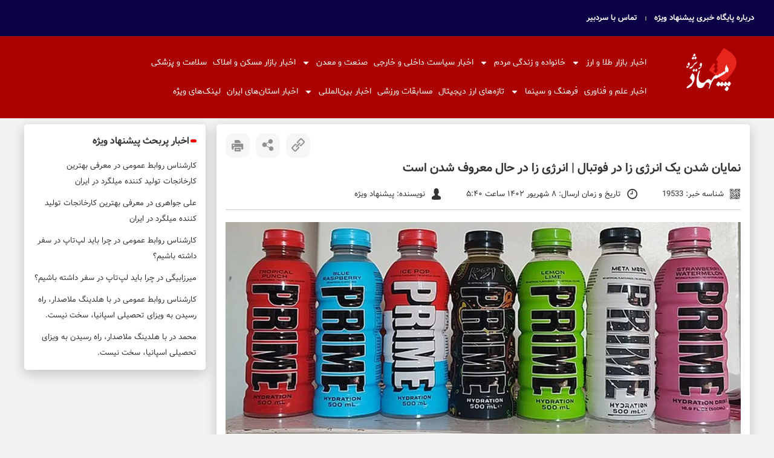

--- FILE ---
content_type: text/html; charset=UTF-8
request_url: https://www.pishnahadevizheh.com/%D8%A8%D8%AE%D8%B4-%DA%AF%D9%88%DA%AF%D9%84-%D9%86%DB%8C%D9%88%D8%B2-34/19533-%D9%86%D9%85%D8%A7%DB%8C%D8%A7%D9%86-%D8%B4%D8%AF%D9%86-%DB%8C%DA%A9-%D8%A7%D9%86%D8%B1%DA%98%DB%8C-%D8%B2%D8%A7-%D8%AF%D8%B1-%D9%81%D9%88%D8%AA%D8%A8%D8%A7%D9%84-%D8%A7%D9%86%D8%B1%DA%98%DB%8C-%D8%B2%D8%A7-%D8%AF%D8%B1-%D8%AD%D8%A7%D9%84-%D9%85%D8%B9%D8%B1%D9%88%D9%81-%D8%B4%D8%AF%D9%86-%D8%A7%D8%B3%D8%AA
body_size: 21657
content:

<!DOCTYPE html><html dir="rtl" lang="fa-IR" prefix="og: https://ogp.me/ns#"><head><script data-no-optimize="1">var litespeed_docref=sessionStorage.getItem("litespeed_docref");litespeed_docref&&(Object.defineProperty(document,"referrer",{get:function(){return litespeed_docref}}),sessionStorage.removeItem("litespeed_docref"));</script> <meta charset="UTF-8"><meta name="viewport" content="width=device-width, initial-scale=1.0, viewport-fit=cover" /><title>
نمایان شدن یک انرژی زا در فوتبال | انرژی زا در حال معروف شدن است | پیشنهاد ویژه</title><meta name="description" content="دو تن از طرفداران سرسخت آرسنال، KSI و لوگان پل، یوتیوبرهای پشت این پدیده هستند و بیش از ۲۰۰ میلیون پوند از فروش این نوشیدنی شیرین به دست آوردند. تجربه آنها در"/><meta name="robots" content="follow, index, max-snippet:-1, max-video-preview:-1, max-image-preview:large"/><link rel="canonical" href="https://www.pishnahadevizheh.com/بخش-%da%af%d9%88%da%af%d9%84-%d9%86%db%8c%d9%88%d8%b2-34/19533-%d9%86%d9%85%d8%a7%db%8c%d8%a7%d9%86-%d8%b4%d8%af%d9%86-%db%8c%da%a9-%d8%a7%d9%86%d8%b1%da%98%db%8c-%d8%b2%d8%a7-%d8%af%d8%b1-%d9%81%d9%88%d8%aa%d8%a8%d8%a7%d9%84-%d8%a7%d9%86%d8%b1%da%98%db%8c-%d8%b2" /><meta property="og:locale" content="fa_IR" /><meta property="og:type" content="article" /><meta property="og:title" content="نمایان شدن یک انرژی زا در فوتبال | انرژی زا در حال معروف شدن است | پیشنهاد ویژه" /><meta property="og:description" content="دو تن از طرفداران سرسخت آرسنال، KSI و لوگان پل، یوتیوبرهای پشت این پدیده هستند و بیش از ۲۰۰ میلیون پوند از فروش این نوشیدنی شیرین به دست آوردند. تجربه آنها در" /><meta property="og:url" content="https://www.pishnahadevizheh.com/بخش-%da%af%d9%88%da%af%d9%84-%d9%86%db%8c%d9%88%d8%b2-34/19533-%d9%86%d9%85%d8%a7%db%8c%d8%a7%d9%86-%d8%b4%d8%af%d9%86-%db%8c%da%a9-%d8%a7%d9%86%d8%b1%da%98%db%8c-%d8%b2%d8%a7-%d8%af%d8%b1-%d9%81%d9%88%d8%aa%d8%a8%d8%a7%d9%84-%d8%a7%d9%86%d8%b1%da%98%db%8c-%d8%b2" /><meta property="og:site_name" content="پیشنهاد ویژه" /><meta property="article:tag" content="انرژی زا" /><meta property="article:tag" content="قرص انرژی زا" /><meta property="article:tag" content="قرص جوشان انرژی زا" /><meta property="article:tag" content="قیمت انرژی زا مانستر" /><meta property="article:tag" content="مضرات انرژی زا" /><meta property="article:section" content="گوگل نیوز" /><meta property="og:updated_time" content="2025-05-26T15:24:52+00:00" /><meta property="og:image" content="https://www.pishnahadevizheh.com/wp-content/uploads/2023/08/D8A7D986D8B1DA98DB8CD8B2D8A7.webp" /><meta property="og:image:secure_url" content="https://www.pishnahadevizheh.com/wp-content/uploads/2023/08/D8A7D986D8B1DA98DB8CD8B2D8A7.webp" /><meta property="og:image:width" content="1200" /><meta property="og:image:height" content="495" /><meta property="og:image:alt" content="نمایان شدن یک انرژی زا در فوتبال | انرژی زا در حال معروف شدن است" /><meta property="og:image:type" content="image/webp" /><meta property="article:published_time" content="2023-08-30T05:40:41+00:00" /><meta property="article:modified_time" content="2025-05-26T15:24:52+00:00" /><meta name="twitter:card" content="summary_large_image" /><meta name="twitter:title" content="نمایان شدن یک انرژی زا در فوتبال | انرژی زا در حال معروف شدن است | پیشنهاد ویژه" /><meta name="twitter:description" content="دو تن از طرفداران سرسخت آرسنال، KSI و لوگان پل، یوتیوبرهای پشت این پدیده هستند و بیش از ۲۰۰ میلیون پوند از فروش این نوشیدنی شیرین به دست آوردند. تجربه آنها در" /><meta name="twitter:image" content="https://www.pishnahadevizheh.com/wp-content/uploads/2023/08/D8A7D986D8B1DA98DB8CD8B2D8A7.webp" /><meta name="twitter:label1" content="نویسنده" /><meta name="twitter:data1" content="پیشنهاد ویژه" /><meta name="twitter:label2" content="زمان خواندن" /><meta name="twitter:data2" content="2 دقیقه" /> <script type="application/ld+json" class="rank-math-schema-pro">{"@context":"https://schema.org","@graph":[{"@type":"Place","@id":"https://www.pishnahadevizheh.com/#place","address":{"@type":"PostalAddress","addressLocality":"Tehran","addressRegion":"Tehran"}},{"@type":"Organization","@id":"https://www.pishnahadevizheh.com/#organization","name":"\u067e\u06cc\u0634\u0646\u0647\u0627\u062f \u0648\u06cc\u0698\u0647","url":"https://www.pishnahadevizheh.com","sameAs":["https://t.me/pishnahadevizhehcom"],"address":{"@type":"PostalAddress","addressLocality":"Tehran","addressRegion":"Tehran"},"logo":{"@type":"ImageObject","@id":"https://www.pishnahadevizheh.com/#logo","url":"https://www.pishnahadevizheh.com/wp-content/uploads/2025/05/cropped-download.png","contentUrl":"https://www.pishnahadevizheh.com/wp-content/uploads/2025/05/cropped-download.png","caption":"\u067e\u06cc\u0634\u0646\u0647\u0627\u062f \u0648\u06cc\u0698\u0647","inLanguage":"fa-IR","width":"235","height":"202"},"description":"\u0631\u0633\u0627\u0646\u0647 \u062e\u0628\u0631\u06cc \u0627\u0642\u062a\u0635\u0627\u062f\u06cc\u060c \u0641\u0631\u0647\u0646\u06af\u06cc\u060c \u0627\u062c\u062a\u0645\u0627\u0639\u06cc","location":{"@id":"https://www.pishnahadevizheh.com/#place"}},{"@type":"WebSite","@id":"https://www.pishnahadevizheh.com/#website","url":"https://www.pishnahadevizheh.com","name":"\u067e\u06cc\u0634\u0646\u0647\u0627\u062f \u0648\u06cc\u0698\u0647","alternateName":"\u0631\u0633\u0627\u0646\u0647 \u062e\u0628\u0631\u06cc \u0627\u0642\u062a\u0635\u0627\u062f\u06cc\u060c \u0641\u0631\u0647\u0646\u06af\u06cc\u060c \u0627\u062c\u062a\u0645\u0627\u0639\u06cc","publisher":{"@id":"https://www.pishnahadevizheh.com/#organization"},"inLanguage":"fa-IR"},{"@type":"ImageObject","@id":"https://www.pishnahadevizheh.com/wp-content/uploads/2023/08/D8A7D986D8B1DA98DB8CD8B2D8A7.webp","url":"https://www.pishnahadevizheh.com/wp-content/uploads/2023/08/D8A7D986D8B1DA98DB8CD8B2D8A7.webp","width":"1200","height":"495","inLanguage":"fa-IR"},{"@type":"BreadcrumbList","@id":"https://www.pishnahadevizheh.com/\u0628\u062e\u0634-%da%af%d9%88%da%af%d9%84-%d9%86%db%8c%d9%88%d8%b2-34/19533-%d9%86%d9%85%d8%a7%db%8c%d8%a7%d9%86-%d8%b4%d8%af%d9%86-%db%8c%da%a9-%d8%a7%d9%86%d8%b1%da%98%db%8c-%d8%b2%d8%a7-%d8%af%d8%b1-%d9%81%d9%88%d8%aa%d8%a8%d8%a7%d9%84-%d8%a7%d9%86%d8%b1%da%98%db%8c-%d8%b2#breadcrumb","itemListElement":[{"@type":"ListItem","position":"1","item":{"@id":"https://www.pishnahadevizheh.com","name":"Home"}},{"@type":"ListItem","position":"2","item":{"@id":"https://www.pishnahadevizheh.com/category/\u0628\u062e\u0634-%da%af%d9%88%da%af%d9%84-%d9%86%db%8c%d9%88%d8%b2-34","name":"\u06af\u0648\u06af\u0644 \u0646\u06cc\u0648\u0632"}},{"@type":"ListItem","position":"3","item":{"@id":"https://www.pishnahadevizheh.com/\u0628\u062e\u0634-%da%af%d9%88%da%af%d9%84-%d9%86%db%8c%d9%88%d8%b2-34/19533-%d9%86%d9%85%d8%a7%db%8c%d8%a7%d9%86-%d8%b4%d8%af%d9%86-%db%8c%da%a9-%d8%a7%d9%86%d8%b1%da%98%db%8c-%d8%b2%d8%a7-%d8%af%d8%b1-%d9%81%d9%88%d8%aa%d8%a8%d8%a7%d9%84-%d8%a7%d9%86%d8%b1%da%98%db%8c-%d8%b2","name":"\u0646\u0645\u0627\u06cc\u0627\u0646 \u0634\u062f\u0646 \u06cc\u06a9 \u0627\u0646\u0631\u0698\u06cc \u0632\u0627 \u062f\u0631 \u0641\u0648\u062a\u0628\u0627\u0644 | \u0627\u0646\u0631\u0698\u06cc \u0632\u0627 \u062f\u0631 \u062d\u0627\u0644 \u0645\u0639\u0631\u0648\u0641 \u0634\u062f\u0646 \u0627\u0633\u062a"}}]},{"@type":"WebPage","@id":"https://www.pishnahadevizheh.com/\u0628\u062e\u0634-%da%af%d9%88%da%af%d9%84-%d9%86%db%8c%d9%88%d8%b2-34/19533-%d9%86%d9%85%d8%a7%db%8c%d8%a7%d9%86-%d8%b4%d8%af%d9%86-%db%8c%da%a9-%d8%a7%d9%86%d8%b1%da%98%db%8c-%d8%b2%d8%a7-%d8%af%d8%b1-%d9%81%d9%88%d8%aa%d8%a8%d8%a7%d9%84-%d8%a7%d9%86%d8%b1%da%98%db%8c-%d8%b2#webpage","url":"https://www.pishnahadevizheh.com/\u0628\u062e\u0634-%da%af%d9%88%da%af%d9%84-%d9%86%db%8c%d9%88%d8%b2-34/19533-%d9%86%d9%85%d8%a7%db%8c%d8%a7%d9%86-%d8%b4%d8%af%d9%86-%db%8c%da%a9-%d8%a7%d9%86%d8%b1%da%98%db%8c-%d8%b2%d8%a7-%d8%af%d8%b1-%d9%81%d9%88%d8%aa%d8%a8%d8%a7%d9%84-%d8%a7%d9%86%d8%b1%da%98%db%8c-%d8%b2","name":"\u0646\u0645\u0627\u06cc\u0627\u0646 \u0634\u062f\u0646 \u06cc\u06a9 \u0627\u0646\u0631\u0698\u06cc \u0632\u0627 \u062f\u0631 \u0641\u0648\u062a\u0628\u0627\u0644 | \u0627\u0646\u0631\u0698\u06cc \u0632\u0627 \u062f\u0631 \u062d\u0627\u0644 \u0645\u0639\u0631\u0648\u0641 \u0634\u062f\u0646 \u0627\u0633\u062a | \u067e\u06cc\u0634\u0646\u0647\u0627\u062f \u0648\u06cc\u0698\u0647","datePublished":"2023-08-30T05:40:41+00:00","dateModified":"2025-05-26T15:24:52+00:00","isPartOf":{"@id":"https://www.pishnahadevizheh.com/#website"},"primaryImageOfPage":{"@id":"https://www.pishnahadevizheh.com/wp-content/uploads/2023/08/D8A7D986D8B1DA98DB8CD8B2D8A7.webp"},"inLanguage":"fa-IR","breadcrumb":{"@id":"https://www.pishnahadevizheh.com/\u0628\u062e\u0634-%da%af%d9%88%da%af%d9%84-%d9%86%db%8c%d9%88%d8%b2-34/19533-%d9%86%d9%85%d8%a7%db%8c%d8%a7%d9%86-%d8%b4%d8%af%d9%86-%db%8c%da%a9-%d8%a7%d9%86%d8%b1%da%98%db%8c-%d8%b2%d8%a7-%d8%af%d8%b1-%d9%81%d9%88%d8%aa%d8%a8%d8%a7%d9%84-%d8%a7%d9%86%d8%b1%da%98%db%8c-%d8%b2#breadcrumb"}},{"@type":"Person","@id":"https://www.pishnahadevizheh.com/author/pishnahadevizheh","name":"\u067e\u06cc\u0634\u0646\u0647\u0627\u062f \u0648\u06cc\u0698\u0647","url":"https://www.pishnahadevizheh.com/author/pishnahadevizheh","image":{"@type":"ImageObject","@id":"https://www.pishnahadevizheh.com/wp-content/litespeed/avatar/b03a1a08fa7a9f4f9e652e25272832c8.jpg?ver=1769593689","url":"https://www.pishnahadevizheh.com/wp-content/litespeed/avatar/b03a1a08fa7a9f4f9e652e25272832c8.jpg?ver=1769593689","caption":"\u067e\u06cc\u0634\u0646\u0647\u0627\u062f \u0648\u06cc\u0698\u0647","inLanguage":"fa-IR"},"worksFor":{"@id":"https://www.pishnahadevizheh.com/#organization"}},{"@type":"NewsArticle","headline":"\u0646\u0645\u0627\u06cc\u0627\u0646 \u0634\u062f\u0646 \u06cc\u06a9 \u0627\u0646\u0631\u0698\u06cc \u0632\u0627 \u062f\u0631 \u0641\u0648\u062a\u0628\u0627\u0644 | \u0627\u0646\u0631\u0698\u06cc \u0632\u0627 \u062f\u0631 \u062d\u0627\u0644 \u0645\u0639\u0631\u0648\u0641 \u0634\u062f\u0646 \u0627\u0633\u062a | \u067e\u06cc\u0634\u0646\u0647\u0627\u062f \u0648\u06cc\u0698\u0647","datePublished":"2023-08-30T05:40:41+00:00","dateModified":"2025-05-26T15:24:52+00:00","articleSection":"\u0627\u062e\u0628\u0627\u0631, \u06af\u0648\u06af\u0644 \u0646\u06cc\u0648\u0632, \u0648\u0631\u0632\u0634\u06cc","author":{"@id":"https://www.pishnahadevizheh.com/author/pishnahadevizheh","name":"\u067e\u06cc\u0634\u0646\u0647\u0627\u062f \u0648\u06cc\u0698\u0647"},"publisher":{"@id":"https://www.pishnahadevizheh.com/#organization"},"description":"\u062f\u0648 \u062a\u0646 \u0627\u0632 \u0637\u0631\u0641\u062f\u0627\u0631\u0627\u0646 \u0633\u0631\u0633\u062e\u062a \u0622\u0631\u0633\u0646\u0627\u0644\u060c KSI \u0648 \u0644\u0648\u06af\u0627\u0646 \u067e\u0644\u060c \u06cc\u0648\u062a\u06cc\u0648\u0628\u0631\u0647\u0627\u06cc \u067e\u0634\u062a \u0627\u06cc\u0646 \u067e\u062f\u06cc\u062f\u0647 \u0647\u0633\u062a\u0646\u062f \u0648 \u0628\u06cc\u0634 \u0627\u0632 \u06f2\u06f0\u06f0 \u0645\u06cc\u0644\u06cc\u0648\u0646 \u067e\u0648\u0646\u062f \u0627\u0632 \u0641\u0631\u0648\u0634 \u0627\u06cc\u0646 \u0646\u0648\u0634\u06cc\u062f\u0646\u06cc \u0634\u06cc\u0631\u06cc\u0646 \u0628\u0647 \u062f\u0633\u062a \u0622\u0648\u0631\u062f\u0646\u062f. \u062a\u062c\u0631\u0628\u0647 \u0622\u0646\u0647\u0627 \u062f\u0631","name":"\u0646\u0645\u0627\u06cc\u0627\u0646 \u0634\u062f\u0646 \u06cc\u06a9 \u0627\u0646\u0631\u0698\u06cc \u0632\u0627 \u062f\u0631 \u0641\u0648\u062a\u0628\u0627\u0644 | \u0627\u0646\u0631\u0698\u06cc \u0632\u0627 \u062f\u0631 \u062d\u0627\u0644 \u0645\u0639\u0631\u0648\u0641 \u0634\u062f\u0646 \u0627\u0633\u062a | \u067e\u06cc\u0634\u0646\u0647\u0627\u062f \u0648\u06cc\u0698\u0647","@id":"https://www.pishnahadevizheh.com/\u0628\u062e\u0634-%da%af%d9%88%da%af%d9%84-%d9%86%db%8c%d9%88%d8%b2-34/19533-%d9%86%d9%85%d8%a7%db%8c%d8%a7%d9%86-%d8%b4%d8%af%d9%86-%db%8c%da%a9-%d8%a7%d9%86%d8%b1%da%98%db%8c-%d8%b2%d8%a7-%d8%af%d8%b1-%d9%81%d9%88%d8%aa%d8%a8%d8%a7%d9%84-%d8%a7%d9%86%d8%b1%da%98%db%8c-%d8%b2#richSnippet","isPartOf":{"@id":"https://www.pishnahadevizheh.com/\u0628\u062e\u0634-%da%af%d9%88%da%af%d9%84-%d9%86%db%8c%d9%88%d8%b2-34/19533-%d9%86%d9%85%d8%a7%db%8c%d8%a7%d9%86-%d8%b4%d8%af%d9%86-%db%8c%da%a9-%d8%a7%d9%86%d8%b1%da%98%db%8c-%d8%b2%d8%a7-%d8%af%d8%b1-%d9%81%d9%88%d8%aa%d8%a8%d8%a7%d9%84-%d8%a7%d9%86%d8%b1%da%98%db%8c-%d8%b2#webpage"},"image":{"@id":"https://www.pishnahadevizheh.com/wp-content/uploads/2023/08/D8A7D986D8B1DA98DB8CD8B2D8A7.webp"},"inLanguage":"fa-IR","mainEntityOfPage":{"@id":"https://www.pishnahadevizheh.com/\u0628\u062e\u0634-%da%af%d9%88%da%af%d9%84-%d9%86%db%8c%d9%88%d8%b2-34/19533-%d9%86%d9%85%d8%a7%db%8c%d8%a7%d9%86-%d8%b4%d8%af%d9%86-%db%8c%da%a9-%d8%a7%d9%86%d8%b1%da%98%db%8c-%d8%b2%d8%a7-%d8%af%d8%b1-%d9%81%d9%88%d8%aa%d8%a8%d8%a7%d9%84-%d8%a7%d9%86%d8%b1%da%98%db%8c-%d8%b2#webpage"}}]}</script>  <script id="wpp-js" type="litespeed/javascript" data-src="https://www.pishnahadevizheh.com/wp-content/plugins/wordpress-popular-posts/assets/js/wpp.min.js?ver=7.3.6" data-sampling="0" data-sampling-rate="100" data-api-url="https://www.pishnahadevizheh.com/wp-json/wordpress-popular-posts" data-post-id="19533" data-token="68e1f11ebd" data-lang="0" data-debug="0"></script> <link rel="alternate" type="application/rss+xml" title="پیشنهاد ویژه &raquo; نمایان شدن یک انرژی زا در فوتبال | انرژی زا در حال معروف شدن است خوراک دیدگاه‌ها" href="https://www.pishnahadevizheh.com/بخش-%da%af%d9%88%da%af%d9%84-%d9%86%db%8c%d9%88%d8%b2-34/19533-%d9%86%d9%85%d8%a7%db%8c%d8%a7%d9%86-%d8%b4%d8%af%d9%86-%db%8c%da%a9-%d8%a7%d9%86%d8%b1%da%98%db%8c-%d8%b2%d8%a7-%d8%af%d8%b1-%d9%81%d9%88%d8%aa%d8%a8%d8%a7%d9%84-%d8%a7%d9%86%d8%b1%da%98%db%8c-%d8%b2/feed" /><link rel="alternate" title="oEmbed (JSON)" type="application/json+oembed" href="https://www.pishnahadevizheh.com/wp-json/oembed/1.0/embed?url=https%3A%2F%2Fwww.pishnahadevizheh.com%2F%D8%A8%D8%AE%D8%B4-%25da%25af%25d9%2588%25da%25af%25d9%2584-%25d9%2586%25db%258c%25d9%2588%25d8%25b2-34%2F19533-%25d9%2586%25d9%2585%25d8%25a7%25db%258c%25d8%25a7%25d9%2586-%25d8%25b4%25d8%25af%25d9%2586-%25db%258c%25da%25a9-%25d8%25a7%25d9%2586%25d8%25b1%25da%2598%25db%258c-%25d8%25b2%25d8%25a7-%25d8%25af%25d8%25b1-%25d9%2581%25d9%2588%25d8%25aa%25d8%25a8%25d8%25a7%25d9%2584-%25d8%25a7%25d9%2586%25d8%25b1%25da%2598%25db%258c-%25d8%25b2" /><link rel="alternate" title="oEmbed (XML)" type="text/xml+oembed" href="https://www.pishnahadevizheh.com/wp-json/oembed/1.0/embed?url=https%3A%2F%2Fwww.pishnahadevizheh.com%2F%D8%A8%D8%AE%D8%B4-%25da%25af%25d9%2588%25da%25af%25d9%2584-%25d9%2586%25db%258c%25d9%2588%25d8%25b2-34%2F19533-%25d9%2586%25d9%2585%25d8%25a7%25db%258c%25d8%25a7%25d9%2586-%25d8%25b4%25d8%25af%25d9%2586-%25db%258c%25da%25a9-%25d8%25a7%25d9%2586%25d8%25b1%25da%2598%25db%258c-%25d8%25b2%25d8%25a7-%25d8%25af%25d8%25b1-%25d9%2581%25d9%2588%25d8%25aa%25d8%25a8%25d8%25a7%25d9%2584-%25d8%25a7%25d9%2586%25d8%25b1%25da%2598%25db%258c-%25d8%25b2&#038;format=xml" /><style id='wp-img-auto-sizes-contain-inline-css' type='text/css'>img:is([sizes=auto i],[sizes^="auto," i]){contain-intrinsic-size:3000px 1500px}
/*# sourceURL=wp-img-auto-sizes-contain-inline-css */</style><link data-optimized="2" rel="stylesheet" href="https://www.pishnahadevizheh.com/wp-content/litespeed/css/ff954de790119cda1804e7a5cb9ac63e.css?ver=5cb25" /><style id='classic-theme-styles-inline-css' type='text/css'>/*! This file is auto-generated */
.wp-block-button__link{color:#fff;background-color:#32373c;border-radius:9999px;box-shadow:none;text-decoration:none;padding:calc(.667em + 2px) calc(1.333em + 2px);font-size:1.125em}.wp-block-file__button{background:#32373c;color:#fff;text-decoration:none}
/*# sourceURL=/wp-includes/css/classic-themes.min.css */</style><style id='global-styles-inline-css' type='text/css'>:root{--wp--preset--aspect-ratio--square: 1;--wp--preset--aspect-ratio--4-3: 4/3;--wp--preset--aspect-ratio--3-4: 3/4;--wp--preset--aspect-ratio--3-2: 3/2;--wp--preset--aspect-ratio--2-3: 2/3;--wp--preset--aspect-ratio--16-9: 16/9;--wp--preset--aspect-ratio--9-16: 9/16;--wp--preset--color--black: #000000;--wp--preset--color--cyan-bluish-gray: #abb8c3;--wp--preset--color--white: #ffffff;--wp--preset--color--pale-pink: #f78da7;--wp--preset--color--vivid-red: #cf2e2e;--wp--preset--color--luminous-vivid-orange: #ff6900;--wp--preset--color--luminous-vivid-amber: #fcb900;--wp--preset--color--light-green-cyan: #7bdcb5;--wp--preset--color--vivid-green-cyan: #00d084;--wp--preset--color--pale-cyan-blue: #8ed1fc;--wp--preset--color--vivid-cyan-blue: #0693e3;--wp--preset--color--vivid-purple: #9b51e0;--wp--preset--gradient--vivid-cyan-blue-to-vivid-purple: linear-gradient(135deg,rgb(6,147,227) 0%,rgb(155,81,224) 100%);--wp--preset--gradient--light-green-cyan-to-vivid-green-cyan: linear-gradient(135deg,rgb(122,220,180) 0%,rgb(0,208,130) 100%);--wp--preset--gradient--luminous-vivid-amber-to-luminous-vivid-orange: linear-gradient(135deg,rgb(252,185,0) 0%,rgb(255,105,0) 100%);--wp--preset--gradient--luminous-vivid-orange-to-vivid-red: linear-gradient(135deg,rgb(255,105,0) 0%,rgb(207,46,46) 100%);--wp--preset--gradient--very-light-gray-to-cyan-bluish-gray: linear-gradient(135deg,rgb(238,238,238) 0%,rgb(169,184,195) 100%);--wp--preset--gradient--cool-to-warm-spectrum: linear-gradient(135deg,rgb(74,234,220) 0%,rgb(151,120,209) 20%,rgb(207,42,186) 40%,rgb(238,44,130) 60%,rgb(251,105,98) 80%,rgb(254,248,76) 100%);--wp--preset--gradient--blush-light-purple: linear-gradient(135deg,rgb(255,206,236) 0%,rgb(152,150,240) 100%);--wp--preset--gradient--blush-bordeaux: linear-gradient(135deg,rgb(254,205,165) 0%,rgb(254,45,45) 50%,rgb(107,0,62) 100%);--wp--preset--gradient--luminous-dusk: linear-gradient(135deg,rgb(255,203,112) 0%,rgb(199,81,192) 50%,rgb(65,88,208) 100%);--wp--preset--gradient--pale-ocean: linear-gradient(135deg,rgb(255,245,203) 0%,rgb(182,227,212) 50%,rgb(51,167,181) 100%);--wp--preset--gradient--electric-grass: linear-gradient(135deg,rgb(202,248,128) 0%,rgb(113,206,126) 100%);--wp--preset--gradient--midnight: linear-gradient(135deg,rgb(2,3,129) 0%,rgb(40,116,252) 100%);--wp--preset--font-size--small: 13px;--wp--preset--font-size--medium: 20px;--wp--preset--font-size--large: 36px;--wp--preset--font-size--x-large: 42px;--wp--preset--spacing--20: 0.44rem;--wp--preset--spacing--30: 0.67rem;--wp--preset--spacing--40: 1rem;--wp--preset--spacing--50: 1.5rem;--wp--preset--spacing--60: 2.25rem;--wp--preset--spacing--70: 3.38rem;--wp--preset--spacing--80: 5.06rem;--wp--preset--shadow--natural: 6px 6px 9px rgba(0, 0, 0, 0.2);--wp--preset--shadow--deep: 12px 12px 50px rgba(0, 0, 0, 0.4);--wp--preset--shadow--sharp: 6px 6px 0px rgba(0, 0, 0, 0.2);--wp--preset--shadow--outlined: 6px 6px 0px -3px rgb(255, 255, 255), 6px 6px rgb(0, 0, 0);--wp--preset--shadow--crisp: 6px 6px 0px rgb(0, 0, 0);}:where(.is-layout-flex){gap: 0.5em;}:where(.is-layout-grid){gap: 0.5em;}body .is-layout-flex{display: flex;}.is-layout-flex{flex-wrap: wrap;align-items: center;}.is-layout-flex > :is(*, div){margin: 0;}body .is-layout-grid{display: grid;}.is-layout-grid > :is(*, div){margin: 0;}:where(.wp-block-columns.is-layout-flex){gap: 2em;}:where(.wp-block-columns.is-layout-grid){gap: 2em;}:where(.wp-block-post-template.is-layout-flex){gap: 1.25em;}:where(.wp-block-post-template.is-layout-grid){gap: 1.25em;}.has-black-color{color: var(--wp--preset--color--black) !important;}.has-cyan-bluish-gray-color{color: var(--wp--preset--color--cyan-bluish-gray) !important;}.has-white-color{color: var(--wp--preset--color--white) !important;}.has-pale-pink-color{color: var(--wp--preset--color--pale-pink) !important;}.has-vivid-red-color{color: var(--wp--preset--color--vivid-red) !important;}.has-luminous-vivid-orange-color{color: var(--wp--preset--color--luminous-vivid-orange) !important;}.has-luminous-vivid-amber-color{color: var(--wp--preset--color--luminous-vivid-amber) !important;}.has-light-green-cyan-color{color: var(--wp--preset--color--light-green-cyan) !important;}.has-vivid-green-cyan-color{color: var(--wp--preset--color--vivid-green-cyan) !important;}.has-pale-cyan-blue-color{color: var(--wp--preset--color--pale-cyan-blue) !important;}.has-vivid-cyan-blue-color{color: var(--wp--preset--color--vivid-cyan-blue) !important;}.has-vivid-purple-color{color: var(--wp--preset--color--vivid-purple) !important;}.has-black-background-color{background-color: var(--wp--preset--color--black) !important;}.has-cyan-bluish-gray-background-color{background-color: var(--wp--preset--color--cyan-bluish-gray) !important;}.has-white-background-color{background-color: var(--wp--preset--color--white) !important;}.has-pale-pink-background-color{background-color: var(--wp--preset--color--pale-pink) !important;}.has-vivid-red-background-color{background-color: var(--wp--preset--color--vivid-red) !important;}.has-luminous-vivid-orange-background-color{background-color: var(--wp--preset--color--luminous-vivid-orange) !important;}.has-luminous-vivid-amber-background-color{background-color: var(--wp--preset--color--luminous-vivid-amber) !important;}.has-light-green-cyan-background-color{background-color: var(--wp--preset--color--light-green-cyan) !important;}.has-vivid-green-cyan-background-color{background-color: var(--wp--preset--color--vivid-green-cyan) !important;}.has-pale-cyan-blue-background-color{background-color: var(--wp--preset--color--pale-cyan-blue) !important;}.has-vivid-cyan-blue-background-color{background-color: var(--wp--preset--color--vivid-cyan-blue) !important;}.has-vivid-purple-background-color{background-color: var(--wp--preset--color--vivid-purple) !important;}.has-black-border-color{border-color: var(--wp--preset--color--black) !important;}.has-cyan-bluish-gray-border-color{border-color: var(--wp--preset--color--cyan-bluish-gray) !important;}.has-white-border-color{border-color: var(--wp--preset--color--white) !important;}.has-pale-pink-border-color{border-color: var(--wp--preset--color--pale-pink) !important;}.has-vivid-red-border-color{border-color: var(--wp--preset--color--vivid-red) !important;}.has-luminous-vivid-orange-border-color{border-color: var(--wp--preset--color--luminous-vivid-orange) !important;}.has-luminous-vivid-amber-border-color{border-color: var(--wp--preset--color--luminous-vivid-amber) !important;}.has-light-green-cyan-border-color{border-color: var(--wp--preset--color--light-green-cyan) !important;}.has-vivid-green-cyan-border-color{border-color: var(--wp--preset--color--vivid-green-cyan) !important;}.has-pale-cyan-blue-border-color{border-color: var(--wp--preset--color--pale-cyan-blue) !important;}.has-vivid-cyan-blue-border-color{border-color: var(--wp--preset--color--vivid-cyan-blue) !important;}.has-vivid-purple-border-color{border-color: var(--wp--preset--color--vivid-purple) !important;}.has-vivid-cyan-blue-to-vivid-purple-gradient-background{background: var(--wp--preset--gradient--vivid-cyan-blue-to-vivid-purple) !important;}.has-light-green-cyan-to-vivid-green-cyan-gradient-background{background: var(--wp--preset--gradient--light-green-cyan-to-vivid-green-cyan) !important;}.has-luminous-vivid-amber-to-luminous-vivid-orange-gradient-background{background: var(--wp--preset--gradient--luminous-vivid-amber-to-luminous-vivid-orange) !important;}.has-luminous-vivid-orange-to-vivid-red-gradient-background{background: var(--wp--preset--gradient--luminous-vivid-orange-to-vivid-red) !important;}.has-very-light-gray-to-cyan-bluish-gray-gradient-background{background: var(--wp--preset--gradient--very-light-gray-to-cyan-bluish-gray) !important;}.has-cool-to-warm-spectrum-gradient-background{background: var(--wp--preset--gradient--cool-to-warm-spectrum) !important;}.has-blush-light-purple-gradient-background{background: var(--wp--preset--gradient--blush-light-purple) !important;}.has-blush-bordeaux-gradient-background{background: var(--wp--preset--gradient--blush-bordeaux) !important;}.has-luminous-dusk-gradient-background{background: var(--wp--preset--gradient--luminous-dusk) !important;}.has-pale-ocean-gradient-background{background: var(--wp--preset--gradient--pale-ocean) !important;}.has-electric-grass-gradient-background{background: var(--wp--preset--gradient--electric-grass) !important;}.has-midnight-gradient-background{background: var(--wp--preset--gradient--midnight) !important;}.has-small-font-size{font-size: var(--wp--preset--font-size--small) !important;}.has-medium-font-size{font-size: var(--wp--preset--font-size--medium) !important;}.has-large-font-size{font-size: var(--wp--preset--font-size--large) !important;}.has-x-large-font-size{font-size: var(--wp--preset--font-size--x-large) !important;}
:where(.wp-block-post-template.is-layout-flex){gap: 1.25em;}:where(.wp-block-post-template.is-layout-grid){gap: 1.25em;}
:where(.wp-block-term-template.is-layout-flex){gap: 1.25em;}:where(.wp-block-term-template.is-layout-grid){gap: 1.25em;}
:where(.wp-block-columns.is-layout-flex){gap: 2em;}:where(.wp-block-columns.is-layout-grid){gap: 2em;}
:root :where(.wp-block-pullquote){font-size: 1.5em;line-height: 1.6;}
/*# sourceURL=global-styles-inline-css */</style><link rel='stylesheet' id='style-css' href='https://www.pishnahadevizheh.com/wp-content/themes/Bayragh%20News/style.css' type='text/css' media='all' /><link rel='stylesheet' id='icofont-css' href='https://www.pishnahadevizheh.com/wp-content/themes/Bayragh%20News/css/icofont.min.css' type='text/css' media='all' /><link rel='stylesheet' id='OverlayScrollbars-css' href='https://www.pishnahadevizheh.com/wp-content/themes/Bayragh%20News/css/OverlayScrollbars.min.css' type='text/css' media='all' /> <script type="litespeed/javascript" data-src="https://www.pishnahadevizheh.com/wp-content/themes/Bayragh%20News/js/jquery.js" id="jquery-js"></script> <link rel="https://api.w.org/" href="https://www.pishnahadevizheh.com/wp-json/" /><link rel="alternate" title="JSON" type="application/json" href="https://www.pishnahadevizheh.com/wp-json/wp/v2/posts/19533" /><style type="text/css">{
            font-family:  !important;
            font-size: px !important;
        }

         {
            font-family:  !important;
            font-size: px !important;
        }

         {
            font-family:  !important;
            font-size: px !important;
        }

        h1,
        h2,
        h3,
        h4,
        h5,
        h6 {
            font-family: Vazir, Tahoma !important;
        }

        body {
            font-family: Vazir, Tahoma !important;
        }

        .rtl #wpadminbar *,
        #wpadminbar * {
            font: 400 13px/32px Vazir, Tahoma;
        }
		
		pre, code {
			font-family: VRCD, monospaced;
		}</style><style id="wpp-loading-animation-styles">@-webkit-keyframes bgslide{from{background-position-x:0}to{background-position-x:-200%}}@keyframes bgslide{from{background-position-x:0}to{background-position-x:-200%}}.wpp-widget-block-placeholder,.wpp-shortcode-placeholder{margin:0 auto;width:60px;height:3px;background:#dd3737;background:linear-gradient(90deg,#dd3737 0%,#571313 10%,#dd3737 100%);background-size:200% auto;border-radius:3px;-webkit-animation:bgslide 1s infinite linear;animation:bgslide 1s infinite linear}</style><meta name="generator" content="Elementor 3.34.0; features: e_font_icon_svg, additional_custom_breakpoints; settings: css_print_method-external, google_font-enabled, font_display-swap"><style type="text/css">.recentcomments a{display:inline !important;padding:0 !important;margin:0 !important;}</style><style>.e-con.e-parent:nth-of-type(n+4):not(.e-lazyloaded):not(.e-no-lazyload),
				.e-con.e-parent:nth-of-type(n+4):not(.e-lazyloaded):not(.e-no-lazyload) * {
					background-image: none !important;
				}
				@media screen and (max-height: 1024px) {
					.e-con.e-parent:nth-of-type(n+3):not(.e-lazyloaded):not(.e-no-lazyload),
					.e-con.e-parent:nth-of-type(n+3):not(.e-lazyloaded):not(.e-no-lazyload) * {
						background-image: none !important;
					}
				}
				@media screen and (max-height: 640px) {
					.e-con.e-parent:nth-of-type(n+2):not(.e-lazyloaded):not(.e-no-lazyload),
					.e-con.e-parent:nth-of-type(n+2):not(.e-lazyloaded):not(.e-no-lazyload) * {
						background-image: none !important;
					}
				}</style><link rel="icon" href="https://www.pishnahadevizheh.com/wp-content/uploads/2025/10/cropped-pishnahadvizeh-logo-32x32.jpg" sizes="32x32" /><link rel="icon" href="https://www.pishnahadevizheh.com/wp-content/uploads/2025/10/cropped-pishnahadvizeh-logo-192x192.jpg" sizes="192x192" /><link rel="apple-touch-icon" href="https://www.pishnahadevizheh.com/wp-content/uploads/2025/10/cropped-pishnahadvizeh-logo-180x180.jpg" /><meta name="msapplication-TileImage" content="https://www.pishnahadevizheh.com/wp-content/uploads/2025/10/cropped-pishnahadvizeh-logo-270x270.jpg" /></head><body class="rtl wp-singular post-template-default single single-post postid-19533 single-format-standard wp-custom-logo wp-theme-BayraghNews elementor-default elementor-kit-147787"><header data-elementor-type="header" data-elementor-id="147805" class="elementor elementor-147805 elementor-location-header" data-elementor-post-type="elementor_library"><section class="elementor-section elementor-top-section elementor-element elementor-element-381e0e17 elementor-section-boxed elementor-section-height-default elementor-section-height-default" data-id="381e0e17" data-element_type="section" data-settings="{&quot;background_background&quot;:&quot;classic&quot;}"><div class="elementor-container elementor-column-gap-default"><div class="elementor-column elementor-col-100 elementor-top-column elementor-element elementor-element-4eeb375" data-id="4eeb375" data-element_type="column"><div class="elementor-widget-wrap elementor-element-populated"><section class="elementor-section elementor-inner-section elementor-element elementor-element-6398a2a5 elementor-section-height-min-height elementor-section-boxed elementor-section-height-default" data-id="6398a2a5" data-element_type="section"><div class="elementor-container elementor-column-gap-default"><div class="elementor-column elementor-col-50 elementor-inner-column elementor-element elementor-element-5ffc285d" data-id="5ffc285d" data-element_type="column"><div class="elementor-widget-wrap elementor-element-populated"><div class="elementor-element elementor-element-ff67dec elementor-nav-menu__align-start elementor-nav-menu--dropdown-tablet elementor-nav-menu__text-align-aside elementor-widget elementor-widget-nav-menu" data-id="ff67dec" data-element_type="widget" data-settings="{&quot;layout&quot;:&quot;horizontal&quot;,&quot;submenu_icon&quot;:{&quot;value&quot;:&quot;&lt;svg aria-hidden=\&quot;true\&quot; class=\&quot;e-font-icon-svg e-fas-caret-down\&quot; viewBox=\&quot;0 0 320 512\&quot; xmlns=\&quot;http:\/\/www.w3.org\/2000\/svg\&quot;&gt;&lt;path d=\&quot;M31.3 192h257.3c17.8 0 26.7 21.5 14.1 34.1L174.1 354.8c-7.8 7.8-20.5 7.8-28.3 0L17.2 226.1C4.6 213.5 13.5 192 31.3 192z\&quot;&gt;&lt;\/path&gt;&lt;\/svg&gt;&quot;,&quot;library&quot;:&quot;fa-solid&quot;}}" data-widget_type="nav-menu.default"><nav aria-label="Menu" class="elementor-nav-menu--main elementor-nav-menu__container elementor-nav-menu--layout-horizontal e--pointer-none"><ul id="menu-1-ff67dec" class="elementor-nav-menu"><li class="menu-item menu-item-type-post_type menu-item-object-page menu-item-148144"><a href="https://www.pishnahadevizheh.com/about" class="elementor-item">درباره پایگاه خبری پیشنهاد ویژه</a></li><li class="menu-item menu-item-type-post_type menu-item-object-page menu-item-148143"><a href="https://www.pishnahadevizheh.com/contact-us" class="elementor-item">تماس با سردبیر</a></li></ul></nav><nav class="elementor-nav-menu--dropdown elementor-nav-menu__container" aria-hidden="true"><ul id="menu-2-ff67dec" class="elementor-nav-menu"><li class="menu-item menu-item-type-post_type menu-item-object-page menu-item-148144"><a href="https://www.pishnahadevizheh.com/about" class="elementor-item" tabindex="-1">درباره پایگاه خبری پیشنهاد ویژه</a></li><li class="menu-item menu-item-type-post_type menu-item-object-page menu-item-148143"><a href="https://www.pishnahadevizheh.com/contact-us" class="elementor-item" tabindex="-1">تماس با سردبیر</a></li></ul></nav></div></div></div><div class="elementor-column elementor-col-50 elementor-inner-column elementor-element elementor-element-31604f7c" data-id="31604f7c" data-element_type="column"><div class="elementor-widget-wrap"></div></div></div></section></div></div></div></section><section class="elementor-section elementor-top-section elementor-element elementor-element-52711c43 elementor-section-boxed elementor-section-height-default elementor-section-height-default" data-id="52711c43" data-element_type="section" data-settings="{&quot;background_background&quot;:&quot;classic&quot;}"><div class="elementor-container elementor-column-gap-default"><div class="elementor-column elementor-col-100 elementor-top-column elementor-element elementor-element-5c25f52e" data-id="5c25f52e" data-element_type="column"><div class="elementor-widget-wrap elementor-element-populated"><section class="elementor-section elementor-inner-section elementor-element elementor-element-35195959 elementor-section-boxed elementor-section-height-default elementor-section-height-default" data-id="35195959" data-element_type="section"><div class="elementor-container elementor-column-gap-default"><div class="elementor-column elementor-col-33 elementor-inner-column elementor-element elementor-element-1d7b0cc7" data-id="1d7b0cc7" data-element_type="column"><div class="elementor-widget-wrap elementor-element-populated"><div class="elementor-element elementor-element-41325917 elementor-widget elementor-widget-image" data-id="41325917" data-element_type="widget" data-widget_type="image.default">
<a href="https://www.pishnahadevizheh.com">
<img data-lazyloaded="1" src="[data-uri]" width="235" height="202" data-src="https://www.pishnahadevizheh.com/wp-content/uploads/2025/05/cropped-download.png" class="attachment-full size-full wp-image-115846" alt="pishnahadevizheh" />								</a></div></div></div><div class="elementor-column elementor-col-33 elementor-inner-column elementor-element elementor-element-ce98af5" data-id="ce98af5" data-element_type="column"><div class="elementor-widget-wrap elementor-element-populated"><div class="elementor-element elementor-element-331ea5f2 elementor-nav-menu__align-start elementor-nav-menu--dropdown-tablet elementor-nav-menu__text-align-aside elementor-nav-menu--toggle elementor-nav-menu--burger elementor-widget elementor-widget-nav-menu" data-id="331ea5f2" data-element_type="widget" data-settings="{&quot;layout&quot;:&quot;horizontal&quot;,&quot;submenu_icon&quot;:{&quot;value&quot;:&quot;&lt;svg aria-hidden=\&quot;true\&quot; class=\&quot;e-font-icon-svg e-fas-caret-down\&quot; viewBox=\&quot;0 0 320 512\&quot; xmlns=\&quot;http:\/\/www.w3.org\/2000\/svg\&quot;&gt;&lt;path d=\&quot;M31.3 192h257.3c17.8 0 26.7 21.5 14.1 34.1L174.1 354.8c-7.8 7.8-20.5 7.8-28.3 0L17.2 226.1C4.6 213.5 13.5 192 31.3 192z\&quot;&gt;&lt;\/path&gt;&lt;\/svg&gt;&quot;,&quot;library&quot;:&quot;fa-solid&quot;},&quot;toggle&quot;:&quot;burger&quot;}" data-widget_type="nav-menu.default"><nav aria-label="Menu" class="elementor-nav-menu--main elementor-nav-menu__container elementor-nav-menu--layout-horizontal e--pointer-background e--animation-fade"><ul id="menu-1-331ea5f2" class="elementor-nav-menu"><li class="menu-item menu-item-type-taxonomy menu-item-object-category menu-item-has-children menu-item-148400"><a href="https://www.pishnahadevizheh.com/category/بخش-gold-and-currency-33601" class="elementor-item">اخبار بازار طلا و ارز</a><ul class="sub-menu elementor-nav-menu--dropdown"><li class="menu-item menu-item-type-taxonomy menu-item-object-category menu-item-has-children menu-item-148387"><a href="https://www.pishnahadevizheh.com/category/بخش-bank-insurance-budget-33596" class="elementor-sub-item">اخبار بانکی</a><ul class="sub-menu elementor-nav-menu--dropdown"><li class="menu-item menu-item-type-taxonomy menu-item-object-category menu-item-148388"><a href="https://www.pishnahadevizheh.com/category/بخش-stock-exchange-and-forex-33597" class="elementor-sub-item">بورس ایران و جهان</a></li></ul></li></ul></li><li class="menu-item menu-item-type-taxonomy menu-item-object-category menu-item-has-children menu-item-148393"><a href="https://www.pishnahadevizheh.com/category/بخش-family-and-lifestyle-33606" class="elementor-item">خانواده و زندگی مردم</a><ul class="sub-menu elementor-nav-menu--dropdown"><li class="menu-item menu-item-type-taxonomy menu-item-object-category menu-item-has-children menu-item-148376"><a href="https://www.pishnahadevizheh.com/category/بخش-schools-and-universities-33608" class="elementor-sub-item">مقاطع تحصیلی</a><ul class="sub-menu elementor-nav-menu--dropdown"><li class="menu-item menu-item-type-taxonomy menu-item-object-category menu-item-has-children menu-item-148385"><a href="https://www.pishnahadevizheh.com/category/بخش-thought-and-religion-33610" class="elementor-sub-item">اندیشه اسلامی</a><ul class="sub-menu elementor-nav-menu--dropdown"><li class="menu-item menu-item-type-taxonomy menu-item-object-category menu-item-148392"><a href="https://www.pishnahadevizheh.com/category/بخش-legal-and-judicial-33609" class="elementor-sub-item">مقالات حقوقی</a></li></ul></li></ul></li><li class="menu-item menu-item-type-taxonomy menu-item-object-category menu-item-148394"><a href="https://www.pishnahadevizheh.com/category/بخش-transportation-economics-33592" class="elementor-sub-item">حمل و نقل عمومی</a></li></ul></li><li class="menu-item menu-item-type-taxonomy menu-item-object-category menu-item-148396"><a href="https://www.pishnahadevizheh.com/category/بخش-political-cultural-social-33598" class="elementor-item">اخبار سیاست داخلی و خارجی</a></li><li class="menu-item menu-item-type-taxonomy menu-item-object-category menu-item-has-children menu-item-148398"><a href="https://www.pishnahadevizheh.com/category/بخش-industry-mining-trade-33600" class="elementor-item">صنعت و معدن</a><ul class="sub-menu elementor-nav-menu--dropdown"><li class="menu-item menu-item-type-taxonomy menu-item-object-category menu-item-148399"><a href="https://www.pishnahadevizheh.com/category/بخش-car-market-33594" class="elementor-sub-item">صنعت ماشین‌سازی</a></li><li class="menu-item menu-item-type-taxonomy menu-item-object-category menu-item-148406"><a href="https://www.pishnahadevizheh.com/category/بخش-startups-33591" class="elementor-sub-item">مقالات کارآفرینی و برندینگ</a></li><li class="menu-item menu-item-type-taxonomy menu-item-object-category menu-item-148407"><a href="https://www.pishnahadevizheh.com/category/بخش-agriculture-and-food-industry-33605" class="elementor-sub-item">صنایع غذایی</a></li></ul></li><li class="menu-item menu-item-type-taxonomy menu-item-object-category menu-item-148395"><a href="https://www.pishnahadevizheh.com/category/بخش-city-housing-construction-33599" class="elementor-item">اخبار بازار مسکن و املاک</a></li><li class="menu-item menu-item-type-taxonomy menu-item-object-category menu-item-148390"><a href="https://www.pishnahadevizheh.com/category/بخش-medicine-health-beauty-33604" class="elementor-item">سلامت و پزشکی</a></li><li class="menu-item menu-item-type-taxonomy menu-item-object-category menu-item-148402"><a href="https://www.pishnahadevizheh.com/category/بخش-technology-33602" class="elementor-item">اخبار علم و فناوری</a></li><li class="menu-item menu-item-type-taxonomy menu-item-object-category menu-item-has-children menu-item-148404"><a href="https://www.pishnahadevizheh.com/category/بخش-culture-and-art-33607" class="elementor-item">فرهنگ و سینما</a><ul class="sub-menu elementor-nav-menu--dropdown"><li class="menu-item menu-item-type-taxonomy menu-item-object-category menu-item-148403"><a href="https://www.pishnahadevizheh.com/category/بخش-general-33588" class="elementor-sub-item">عمومی و سرگرمی</a></li></ul></li><li class="menu-item menu-item-type-taxonomy menu-item-object-category menu-item-148382"><a href="https://www.pishnahadevizheh.com/category/بخش-digital-currency-33590" class="elementor-item">تازه‌های ارز دیجیتال</a></li><li class="menu-item menu-item-type-taxonomy menu-item-object-category current-post-ancestor current-menu-parent current-post-parent menu-item-148378"><a href="https://www.pishnahadevizheh.com/category/بخش-%d9%88%d8%b1%d8%b2%d8%b4%db%8c-3" class="elementor-item">مسابقات ورزشی</a></li><li class="menu-item menu-item-type-taxonomy menu-item-object-category menu-item-has-children menu-item-148389"><a href="https://www.pishnahadevizheh.com/category/بخش-international-33611" class="elementor-item">اخبار بین‌المللی</a><ul class="sub-menu elementor-nav-menu--dropdown"><li class="menu-item menu-item-type-taxonomy menu-item-object-category menu-item-148408"><a href="https://www.pishnahadevizheh.com/category/بخش-tourism-economy-33593" class="elementor-sub-item">سفرهای خارجی و داخلی</a></li></ul></li><li class="menu-item menu-item-type-taxonomy menu-item-object-category menu-item-148381"><a href="https://www.pishnahadevizheh.com/category/بخش-economic-news-of-the-provinces-33589" class="elementor-item">اخبار استان‌های ایران</a></li><li class="menu-item menu-item-type-custom menu-item-object-custom menu-item-149589"><a href="#" class="elementor-item elementor-item-anchor">لینک‌های ویژه</a></li></ul></nav><div class="elementor-menu-toggle" role="button" tabindex="0" aria-label="Menu Toggle" aria-expanded="false">
<svg aria-hidden="true" role="presentation" class="elementor-menu-toggle__icon--open e-font-icon-svg e-eicon-menu-bar" viewBox="0 0 1000 1000" xmlns="http://www.w3.org/2000/svg"><path d="M104 333H896C929 333 958 304 958 271S929 208 896 208H104C71 208 42 237 42 271S71 333 104 333ZM104 583H896C929 583 958 554 958 521S929 458 896 458H104C71 458 42 487 42 521S71 583 104 583ZM104 833H896C929 833 958 804 958 771S929 708 896 708H104C71 708 42 737 42 771S71 833 104 833Z"></path></svg><svg aria-hidden="true" role="presentation" class="elementor-menu-toggle__icon--close e-font-icon-svg e-eicon-close" viewBox="0 0 1000 1000" xmlns="http://www.w3.org/2000/svg"><path d="M742 167L500 408 258 167C246 154 233 150 217 150 196 150 179 158 167 167 154 179 150 196 150 212 150 229 154 242 171 254L408 500 167 742C138 771 138 800 167 829 196 858 225 858 254 829L496 587 738 829C750 842 767 846 783 846 800 846 817 842 829 829 842 817 846 804 846 783 846 767 842 750 829 737L588 500 833 258C863 229 863 200 833 171 804 137 775 137 742 167Z"></path></svg></div><nav class="elementor-nav-menu--dropdown elementor-nav-menu__container" aria-hidden="true"><ul id="menu-2-331ea5f2" class="elementor-nav-menu"><li class="menu-item menu-item-type-taxonomy menu-item-object-category menu-item-has-children menu-item-148400"><a href="https://www.pishnahadevizheh.com/category/بخش-gold-and-currency-33601" class="elementor-item" tabindex="-1">اخبار بازار طلا و ارز</a><ul class="sub-menu elementor-nav-menu--dropdown"><li class="menu-item menu-item-type-taxonomy menu-item-object-category menu-item-has-children menu-item-148387"><a href="https://www.pishnahadevizheh.com/category/بخش-bank-insurance-budget-33596" class="elementor-sub-item" tabindex="-1">اخبار بانکی</a><ul class="sub-menu elementor-nav-menu--dropdown"><li class="menu-item menu-item-type-taxonomy menu-item-object-category menu-item-148388"><a href="https://www.pishnahadevizheh.com/category/بخش-stock-exchange-and-forex-33597" class="elementor-sub-item" tabindex="-1">بورس ایران و جهان</a></li></ul></li></ul></li><li class="menu-item menu-item-type-taxonomy menu-item-object-category menu-item-has-children menu-item-148393"><a href="https://www.pishnahadevizheh.com/category/بخش-family-and-lifestyle-33606" class="elementor-item" tabindex="-1">خانواده و زندگی مردم</a><ul class="sub-menu elementor-nav-menu--dropdown"><li class="menu-item menu-item-type-taxonomy menu-item-object-category menu-item-has-children menu-item-148376"><a href="https://www.pishnahadevizheh.com/category/بخش-schools-and-universities-33608" class="elementor-sub-item" tabindex="-1">مقاطع تحصیلی</a><ul class="sub-menu elementor-nav-menu--dropdown"><li class="menu-item menu-item-type-taxonomy menu-item-object-category menu-item-has-children menu-item-148385"><a href="https://www.pishnahadevizheh.com/category/بخش-thought-and-religion-33610" class="elementor-sub-item" tabindex="-1">اندیشه اسلامی</a><ul class="sub-menu elementor-nav-menu--dropdown"><li class="menu-item menu-item-type-taxonomy menu-item-object-category menu-item-148392"><a href="https://www.pishnahadevizheh.com/category/بخش-legal-and-judicial-33609" class="elementor-sub-item" tabindex="-1">مقالات حقوقی</a></li></ul></li></ul></li><li class="menu-item menu-item-type-taxonomy menu-item-object-category menu-item-148394"><a href="https://www.pishnahadevizheh.com/category/بخش-transportation-economics-33592" class="elementor-sub-item" tabindex="-1">حمل و نقل عمومی</a></li></ul></li><li class="menu-item menu-item-type-taxonomy menu-item-object-category menu-item-148396"><a href="https://www.pishnahadevizheh.com/category/بخش-political-cultural-social-33598" class="elementor-item" tabindex="-1">اخبار سیاست داخلی و خارجی</a></li><li class="menu-item menu-item-type-taxonomy menu-item-object-category menu-item-has-children menu-item-148398"><a href="https://www.pishnahadevizheh.com/category/بخش-industry-mining-trade-33600" class="elementor-item" tabindex="-1">صنعت و معدن</a><ul class="sub-menu elementor-nav-menu--dropdown"><li class="menu-item menu-item-type-taxonomy menu-item-object-category menu-item-148399"><a href="https://www.pishnahadevizheh.com/category/بخش-car-market-33594" class="elementor-sub-item" tabindex="-1">صنعت ماشین‌سازی</a></li><li class="menu-item menu-item-type-taxonomy menu-item-object-category menu-item-148406"><a href="https://www.pishnahadevizheh.com/category/بخش-startups-33591" class="elementor-sub-item" tabindex="-1">مقالات کارآفرینی و برندینگ</a></li><li class="menu-item menu-item-type-taxonomy menu-item-object-category menu-item-148407"><a href="https://www.pishnahadevizheh.com/category/بخش-agriculture-and-food-industry-33605" class="elementor-sub-item" tabindex="-1">صنایع غذایی</a></li></ul></li><li class="menu-item menu-item-type-taxonomy menu-item-object-category menu-item-148395"><a href="https://www.pishnahadevizheh.com/category/بخش-city-housing-construction-33599" class="elementor-item" tabindex="-1">اخبار بازار مسکن و املاک</a></li><li class="menu-item menu-item-type-taxonomy menu-item-object-category menu-item-148390"><a href="https://www.pishnahadevizheh.com/category/بخش-medicine-health-beauty-33604" class="elementor-item" tabindex="-1">سلامت و پزشکی</a></li><li class="menu-item menu-item-type-taxonomy menu-item-object-category menu-item-148402"><a href="https://www.pishnahadevizheh.com/category/بخش-technology-33602" class="elementor-item" tabindex="-1">اخبار علم و فناوری</a></li><li class="menu-item menu-item-type-taxonomy menu-item-object-category menu-item-has-children menu-item-148404"><a href="https://www.pishnahadevizheh.com/category/بخش-culture-and-art-33607" class="elementor-item" tabindex="-1">فرهنگ و سینما</a><ul class="sub-menu elementor-nav-menu--dropdown"><li class="menu-item menu-item-type-taxonomy menu-item-object-category menu-item-148403"><a href="https://www.pishnahadevizheh.com/category/بخش-general-33588" class="elementor-sub-item" tabindex="-1">عمومی و سرگرمی</a></li></ul></li><li class="menu-item menu-item-type-taxonomy menu-item-object-category menu-item-148382"><a href="https://www.pishnahadevizheh.com/category/بخش-digital-currency-33590" class="elementor-item" tabindex="-1">تازه‌های ارز دیجیتال</a></li><li class="menu-item menu-item-type-taxonomy menu-item-object-category current-post-ancestor current-menu-parent current-post-parent menu-item-148378"><a href="https://www.pishnahadevizheh.com/category/بخش-%d9%88%d8%b1%d8%b2%d8%b4%db%8c-3" class="elementor-item" tabindex="-1">مسابقات ورزشی</a></li><li class="menu-item menu-item-type-taxonomy menu-item-object-category menu-item-has-children menu-item-148389"><a href="https://www.pishnahadevizheh.com/category/بخش-international-33611" class="elementor-item" tabindex="-1">اخبار بین‌المللی</a><ul class="sub-menu elementor-nav-menu--dropdown"><li class="menu-item menu-item-type-taxonomy menu-item-object-category menu-item-148408"><a href="https://www.pishnahadevizheh.com/category/بخش-tourism-economy-33593" class="elementor-sub-item" tabindex="-1">سفرهای خارجی و داخلی</a></li></ul></li><li class="menu-item menu-item-type-taxonomy menu-item-object-category menu-item-148381"><a href="https://www.pishnahadevizheh.com/category/بخش-economic-news-of-the-provinces-33589" class="elementor-item" tabindex="-1">اخبار استان‌های ایران</a></li><li class="menu-item menu-item-type-custom menu-item-object-custom menu-item-149589"><a href="#" class="elementor-item elementor-item-anchor" tabindex="-1">لینک‌های ویژه</a></li></ul></nav></div></div></div><div class="elementor-column elementor-col-33 elementor-inner-column elementor-element elementor-element-8b5d269" data-id="8b5d269" data-element_type="column"><div class="elementor-widget-wrap"></div></div></div></section></div></div></div></section></header><div class="tarlanweb_center_single"><div id="main_box"><div id="sidebar_right"><article class="single_boxs news_article_box box_shadow"><header><div class="hed_title"></div><div class="left_head_bxc">
<button onclick="window.print();" class="lefts_box_items"><i class="icofont-print"></i></button><div class="lefts_box_items share_box_active"><i class="icofont-share"></i></div><div class="lefts_box_items sh_link_view"><i class="icofont-link-alt"></i></div><div class="share_box">
<a target="_blank" href="https://telegram.me/share/url?url=https://www.pishnahadevizheh.com/بخش-%da%af%d9%88%da%af%d9%84-%d9%86%db%8c%d9%88%d8%b2-34/19533-%d9%86%d9%85%d8%a7%db%8c%d8%a7%d9%86-%d8%b4%d8%af%d9%86-%db%8c%da%a9-%d8%a7%d9%86%d8%b1%da%98%db%8c-%d8%b2%d8%a7-%d8%af%d8%b1-%d9%81%d9%88%d8%aa%d8%a8%d8%a7%d9%84-%d8%a7%d9%86%d8%b1%da%98%db%8c-%d8%b2" class="icofont-paper-plane"></a>
<a target="_blank" href="http://twitter.com/home?status=https://www.pishnahadevizheh.com/بخش-%da%af%d9%88%da%af%d9%84-%d9%86%db%8c%d9%88%d8%b2-34/19533-%d9%86%d9%85%d8%a7%db%8c%d8%a7%d9%86-%d8%b4%d8%af%d9%86-%db%8c%da%a9-%d8%a7%d9%86%d8%b1%da%98%db%8c-%d8%b2%d8%a7-%d8%af%d8%b1-%d9%81%d9%88%d8%aa%d8%a8%d8%a7%d9%84-%d8%a7%d9%86%d8%b1%da%98%db%8c-%d8%b2" class="icofont-twitter"></a>
<a target="_blank" href="https://api.whatsapp.com/send?text=نمایان شدن یک انرژی زا در فوتبال | انرژی زا در حال معروف شدن استhttps://www.pishnahadevizheh.com/?p=19533" class="icofont-whatsapp"></a></div><div class="post-actions-input">
<input type="text" value="https://www.pishnahadevizheh.com/?p=19533"><div class="clear"></div></div><div class="clear"></div></div><div class="clear"></div><h1>نمایان شدن یک انرژی زا در فوتبال | انرژی زا در حال معروف شدن است</h1><ul><li><i class="icofont-qr-code"></i> شناسه خبر: 19533</li><li><i class="icofont-clock-time"></i> تاریخ و زمان ارسال:  ۸ شهریور ۱۴۰۲ ساعت ۵:۴۰</li><li><i class="icofont-user-alt-4"></i> نویسنده: پیشنهاد ویژه</li></ul><div class="clear"></div></header><div class="post_top_img"><img data-lazyloaded="1" src="[data-uri]" fetchpriority="high" width="1200" height="495" data-src="https://www.pishnahadevizheh.com/wp-content/uploads/2023/08/D8A7D986D8B1DA98DB8CD8B2D8A7.webp" class="attachment-full size-full wp-post-image" alt="نمایان شدن یک انرژی زا در فوتبال | انرژی زا در حال معروف شدن است" decoding="async" data-srcset="https://www.pishnahadevizheh.com/wp-content/uploads/2023/08/D8A7D986D8B1DA98DB8CD8B2D8A7.webp 1200w, https://www.pishnahadevizheh.com/wp-content/uploads/2023/08/D8A7D986D8B1DA98DB8CD8B2D8A7-300x124.webp 300w, https://www.pishnahadevizheh.com/wp-content/uploads/2023/08/D8A7D986D8B1DA98DB8CD8B2D8A7-1024x422.webp 1024w, https://www.pishnahadevizheh.com/wp-content/uploads/2023/08/D8A7D986D8B1DA98DB8CD8B2D8A7-768x317.webp 768w" data-sizes="(max-width: 1200px) 100vw, 1200px" title="نمایان شدن یک انرژی زا در فوتبال | انرژی زا در حال معروف شدن است"></div><div class="news_article_body"><p style="text-align: justify">دو تن از طرفداران سرسخت آرسنال، KSI و لوگان پل، یوتیوبرهای پشت این پدیده هستند و بیش از ۲۰۰ میلیون پوند از فروش این نوشیدنی شیرین به دست آوردند. تجربه آنها در بوکس و هنرهای رزمی باعث شد که محصول خود را به این دو ورزش هم وصل کنند.</p><p style="text-align: justify">آرسنال اولین باشگاه فوتبالی بود که در ابتدای فصل گذشته با پرایم مرتبط شد. KSI که از کودکی طرفدار آرسنال بود، از ورود به ورزشگاه امارات و رختکن تیم برای عکس تبلیغاتی ذوق&zwnj;زده شده بود. او در صحبت با وبسایت رسمی آرسنال گفت: &laquo;صادقانه بگویم باورم نمی&zwnj;شود، این رویای کودکی من بود. از تماشای موفقیت&zwnj;های آرسنال در دهه ۲۰۰۰ تا الان که از طریق &laquo;پرایم&raquo; با این باشگاه ارتباط مستقیم دارم، انگار رویایم محقق شده است. این لحظه بزرگی است و بسیار خوشحالم در کنار تیمی هستم که از آن طرفداری می&zwnj;کنم.&raquo;</p><p style="text-align: justify">پرایم یک سال بعد به حامی رسمی بارسلونا تبدیل شد؛ قراردادی که برای سه فصل آینده برقرار خواهد بود. جولی گویو، معاون بازاریابی بارسلونا، اهمیت این نوشیدنی را در برقراری ارتباط با مخاطبان جوان&zwnj;تر درک کرد. او گفت: &laquo;ما بسیار مفتخریم که این قرارداد حمایتی را با پرایم امضا می&zwnj;کنیم، برندی با طرح بین&zwnj;المللی بزرگ که نتیجه اشتیاق و فداکاری لوگان پل و KSI است. این همچنین یک قرارداد استراتژیک برای باشگاه است که به برقراری ارتباط با مخاطبان جوان&zwnj;تر در سراسر جهان کمک می&zwnj;کند، کسانی که از طرفداران بزرگ یک محصول نوآورانه هستند که اهمیت هیدراتاسیون را تاکید می&zwnj;کند و باعث می&zwnj;شود که مردم از انجام ورزش بیشتر لذت ببرند.</p><p style="text-align: justify">بایرن&zwnj;مونیخ جدیدترین غول اروپایی است که به پرایم وصل شد. باشگاه آلمانی اوایل این ماه هری کین را به جمع خود اضافه کرد که باعث شد KSI با این قضیه شوخی کند. او در توییتی نوشت: &laquo;به محض اینکه پرایم اسپانسر بایرن شد فوراً به آنجا می&zwnj;رود، مرد باهوش.&raquo;</p><h2 style="text-align: justify"><strong>هنرهای رزمی، کشتی کج و میس&zwnj;فیت&zwnj;بوکسینگ</strong></h2><p style="text-align: justify">در آمریکا کشتی کج محبوب و هنرهای رزمی سریعترین ورزش در حال رشد است. بنابراین منطقی بود که پل و KSI راهی به دنیای این دو ورزش پیدا کنند. در سال ۲۰۲۲ قراردادی با کمپانی کشتی کج امضا شد اما هیچکس نمی&zwnj;توانست پیش&zwnj;بینی کند که چه اتفاقی می&zwnj;افتد. در ماه آوریل، پل در استادیوم سوفی در لس&zwnj;آنجلس به مصاف ست رولینز رفت.&nbsp; KSI برای کمک به شریک تجاری خود در رینگ، با لباس یک بطری پرایم به مبارزه اضافه شد و نمایش جالبی برگزار شد.</p><p style="text-align: justify"><strong>پرایم اکنون نوشیدنی ورزشی رسمی UFC نیز می&zwnj;باشد و رئیس &laquo;دانا وایت&raquo; از این همکاری خوشحال است. میس&zwnj;فیت بوکسینگ هم این نوشیدنی را تبلیغ می&zwnj;کند.</strong></p><p style="text-align: justify">&nbsp;پل و KSI قبلاً با الکس ولکانوفسکی و اسرائیل آدسانیا، ستاره&zwnj;های UFC، قراردادهایی منعقد کرده بودند، اما هفته گذشته بزرگترین ستاره ورزشی خود را به دست آوردند. ارلینگ هالند به جمع پرایم پیوست و اولین فوتبالیستی شد که با این کمپانی قرارداد امضا می&zwnj;کند. پل و KSI همکاری خود را در X، توئیتر سابق، با عکسی در کنار هالند اعلام کردند و نوشتند: &laquo;آینده هیدراتاسیون با آینده فوتبال روبرو می&zwnj;شود.&raquo; جزئیات این شراکت هنوز فاش نشده اما بی&zwnj;شک معامله&zwnj;ای پرسود برای هر دو طرف خواهد بود.</p><p style="text-align: justify"><strong>پرایم روز به روز مشهورتر و موفق&zwnj;تر می&zwnj;شود و بهترین&zwnj;های دنیای ورزش را به جمع خود اضافه می&zwnj;کند.</strong></p><p style="text-align: justify">&nbsp;</p><div class="clear"></div></div><footer>
<a href="https://www.pishnahadevizheh.com/tags/%d8%a7%d9%86%d8%b1%da%98%db%8c_%d8%b2%d8%a7" rel="tag">انرژی زا</a> <a href="https://www.pishnahadevizheh.com/tags/%d9%82%d8%b1%d8%b5_%d8%a7%d9%86%d8%b1%da%98%db%8c_%d8%b2%d8%a7" rel="tag">قرص انرژی زا</a> <a href="https://www.pishnahadevizheh.com/tags/%d9%82%d8%b1%d8%b5_%d8%ac%d9%88%d8%b4%d8%a7%d9%86_%d8%a7%d9%86%d8%b1%da%98%db%8c_%d8%b2%d8%a7" rel="tag">قرص جوشان انرژی زا</a> <a href="https://www.pishnahadevizheh.com/tags/%d9%82%db%8c%d9%85%d8%aa_%d8%a7%d9%86%d8%b1%da%98%db%8c_%d8%b2%d8%a7_%d9%85%d8%a7%d9%86%d8%b3%d8%aa%d8%b1" rel="tag">قیمت انرژی زا مانستر</a> <a href="https://www.pishnahadevizheh.com/tags/%d9%85%d8%b6%d8%b1%d8%a7%d8%aa_%d8%a7%d9%86%d8%b1%da%98%db%8c_%d8%b2%d8%a7" rel="tag">مضرات انرژی زا</a><div class="clear"></div></footer><div class="clear"></div></article><div class="ads_singles_post"></div><div class="related_box box_shadow"><div class="title_nt_box"><h4> <span>مطالب مرتبط</span></h4><div class="clear"></div></div><div class="related_sliders owl-carousel owl-theme"><div class="plus_post"><div class="rel_bxc"><figure><a target="_blank" rel="nofollow" href="https://www.pishnahadevizheh.com/بخش-%d9%88%d8%b1%d8%b2%d8%b4%db%8c-3/183346-%d8%ae%d9%84%d8%a7%d8%b5%d9%87-%d8%af%db%8c%d8%af%d8%a7%d8%b1-%d9%be%d8%b1%d8%b3%d9%be%d9%88%d9%84%db%8c%d8%b3-%d9%85%d9%82%d8%a7%d8%a8%d9%84-%d9%81%d9%88%d9%84%d8%a7%d8%af-%d8%b4%da%a9%d8%b3%d8%aa"></a></figure><h2><a target="_blank" href="https://www.pishnahadevizheh.com/بخش-%d9%88%d8%b1%d8%b2%d8%b4%db%8c-3/183346-%d8%ae%d9%84%d8%a7%d8%b5%d9%87-%d8%af%db%8c%d8%af%d8%a7%d8%b1-%d9%be%d8%b1%d8%b3%d9%be%d9%88%d9%84%db%8c%d8%b3-%d9%85%d9%82%d8%a7%d8%a8%d9%84-%d9%81%d9%88%d9%84%d8%a7%d8%af-%d8%b4%da%a9%d8%b3%d8%aa">خلاصه دیدار پرسپولیس مقابل فولاد/ شکست عجیب پرسپولیس مقابل فولاد ۱۰ نفره با ۳ گل در ۷ دقیقه!</a></h2><div class="clear"></div></div><div class="clear"></div></div><div class="plus_post"><div class="rel_bxc"><figure><a target="_blank" rel="nofollow" href="https://www.pishnahadevizheh.com/بخش-%d9%88%d8%b1%d8%b2%d8%b4%db%8c-3/183326-%d8%a7%d9%81%d8%b4%d8%a7%da%af%d8%b1%db%8c-%d8%b4%d8%a7%d9%87%d8%b1%d8%ae-%d8%a8%db%8c%d8%a7%d9%86%db%8c-%d8%af%d8%b1%d9%85%d9%88%d8%b1%d8%af-%d9%88%d8%b6%d8%b9%db%8c%d8%aa-%d8%a7%d8%b3%d8%aa%d9%82"><img data-lazyloaded="1" src="[data-uri]" width="635" height="413" data-src="https://www.pishnahadevizheh.com/wp-content/uploads/2026/01/d8a7d981d8b4d8a7daafd8b1db8c-d8b4d8a7d987d8b1d8ae-d8a8db8cd8a7d986db8c-d8afd8b1d985d988d8b1d8af-d988d8b6d8b9db8cd8aa-d8a7d8b3d8aad982_697a25ccedf0f-635x413.jpeg" class="attachment-thumb3 size-thumb3 wp-post-image" alt="افشاگری شاهرخ بیانی درمورد وضعیت استقلال/ حتی رانندگان استقلال هم با نظر ساپینتو انتخاب می‌شوند" decoding="async" data-srcset="https://www.pishnahadevizheh.com/wp-content/uploads/2026/01/d8a7d981d8b4d8a7daafd8b1db8c-d8b4d8a7d987d8b1d8ae-d8a8db8cd8a7d986db8c-d8afd8b1d985d988d8b1d8af-d988d8b6d8b9db8cd8aa-d8a7d8b3d8aad982_697a25ccedf0f-635x413.jpeg 635w, https://www.pishnahadevizheh.com/wp-content/uploads/2026/01/d8a7d981d8b4d8a7daafd8b1db8c-d8b4d8a7d987d8b1d8ae-d8a8db8cd8a7d986db8c-d8afd8b1d985d988d8b1d8af-d988d8b6d8b9db8cd8aa-d8a7d8b3d8aad982_697a25ccedf0f-642x418.jpeg 642w" data-sizes="(max-width: 635px) 100vw, 635px" title="افشاگری شاهرخ بیانی درمورد وضعیت استقلال/ حتی رانندگان استقلال هم با نظر ساپینتو انتخاب می‌شوند"></a></figure><h2><a target="_blank" href="https://www.pishnahadevizheh.com/بخش-%d9%88%d8%b1%d8%b2%d8%b4%db%8c-3/183326-%d8%a7%d9%81%d8%b4%d8%a7%da%af%d8%b1%db%8c-%d8%b4%d8%a7%d9%87%d8%b1%d8%ae-%d8%a8%db%8c%d8%a7%d9%86%db%8c-%d8%af%d8%b1%d9%85%d9%88%d8%b1%d8%af-%d9%88%d8%b6%d8%b9%db%8c%d8%aa-%d8%a7%d8%b3%d8%aa%d9%82">افشاگری شاهرخ بیانی درمورد وضعیت استقلال/ حتی رانندگان استقلال هم با نظر ساپینتو انتخاب می‌شوند</a></h2><div class="clear"></div></div><div class="clear"></div></div><div class="plus_post"><div class="rel_bxc"><figure><a target="_blank" rel="nofollow" href="https://www.pishnahadevizheh.com/بخش-%d9%88%d8%b1%d8%b2%d8%b4%db%8c-3/183140-%d8%a7%d8%aa%d9%81%d8%a7%d9%82%db%8c-%d9%86%d8%a7%d8%af%d8%b1-%d8%af%d8%b1-%d8%a7%d8%b3%d8%aa%d9%82%d9%84%d8%a7%d9%84-%d9%85%d8%ad%d8%b1%d9%88%d9%85%db%8c%d8%aa-%d8%a8%d8%af%d9%88%d9%86-%d8%a8%d8%a7"></a></figure><h2><a target="_blank" href="https://www.pishnahadevizheh.com/بخش-%d9%88%d8%b1%d8%b2%d8%b4%db%8c-3/183140-%d8%a7%d8%aa%d9%81%d8%a7%d9%82%db%8c-%d9%86%d8%a7%d8%af%d8%b1-%d8%af%d8%b1-%d8%a7%d8%b3%d8%aa%d9%82%d9%84%d8%a7%d9%84-%d9%85%d8%ad%d8%b1%d9%88%d9%85%db%8c%d8%aa-%d8%a8%d8%af%d9%88%d9%86-%d8%a8%d8%a7">اتفاقی نادر در استقلال/ محرومیت بدون بازی</a></h2><div class="clear"></div></div><div class="clear"></div></div><div class="plus_post"><div class="rel_bxc"><figure><a target="_blank" rel="nofollow" href="https://www.pishnahadevizheh.com/بخش-%d9%88%d8%b1%d8%b2%d8%b4%db%8c-3/183090-%d8%a7%d8%b3%d8%aa%d9%82%d9%84%d8%a7%d9%84-%d9%88-%d8%aa%d8%b1%d8%a7%da%a9%d8%aa%d9%88%d8%b1-%d8%af%d8%b1-%d8%b5%d8%af%d8%b1-%d9%87%d9%85%d8%b3%d8%a7%db%8c%d9%87-%d8%b4%d8%af%d9%86%d8%af"></a></figure><h2><a target="_blank" href="https://www.pishnahadevizheh.com/بخش-%d9%88%d8%b1%d8%b2%d8%b4%db%8c-3/183090-%d8%a7%d8%b3%d8%aa%d9%82%d9%84%d8%a7%d9%84-%d9%88-%d8%aa%d8%b1%d8%a7%da%a9%d8%aa%d9%88%d8%b1-%d8%af%d8%b1-%d8%b5%d8%af%d8%b1-%d9%87%d9%85%d8%b3%d8%a7%db%8c%d9%87-%d8%b4%d8%af%d9%86%d8%af">استقلال و تراکتور در صدر همسایه شدند</a></h2><div class="clear"></div></div><div class="clear"></div></div><div class="plus_post"><div class="rel_bxc"><figure><a target="_blank" rel="nofollow" href="https://www.pishnahadevizheh.com/بخش-%d9%88%d8%b1%d8%b2%d8%b4%db%8c-3/183086-%d8%ac%d8%af%d9%88%d9%84-%d8%b1%d8%af%d9%87-%d8%a8%d9%86%d8%af%db%8c-%d9%84%db%8c%da%af-%d8%a8%d8%b1%d8%aa%d8%b1-%d8%af%d8%b1-%d9%be%d8%a7%db%8c%d8%a7%d9%86-%d8%af%db%8c%d8%af%d8%a7%d8%b1"><img data-lazyloaded="1" src="[data-uri]" width="635" height="413" data-src="https://www.pishnahadevizheh.com/wp-content/uploads/2026/01/d8acd8afd988d984-d8b1d8afd987-d8a8d986d8afdb8c-d984db8cdaaf-d8a8d8b1d8aad8b1-d8afd8b1-d9bed8a7db8cd8a7d986-d8afdb8cd8afd8a7d8b1_69797e14844f0-635x413.png" class="attachment-thumb3 size-thumb3 wp-post-image" alt="جدول رده‌ بندی لیگ برتر در پایان دیدار های امروز+ عکس" decoding="async" data-srcset="https://www.pishnahadevizheh.com/wp-content/uploads/2026/01/d8acd8afd988d984-d8b1d8afd987-d8a8d986d8afdb8c-d984db8cdaaf-d8a8d8b1d8aad8b1-d8afd8b1-d9bed8a7db8cd8a7d986-d8afdb8cd8afd8a7d8b1_69797e14844f0-635x413.png 635w, https://www.pishnahadevizheh.com/wp-content/uploads/2026/01/d8acd8afd988d984-d8b1d8afd987-d8a8d986d8afdb8c-d984db8cdaaf-d8a8d8b1d8aad8b1-d8afd8b1-d9bed8a7db8cd8a7d986-d8afdb8cd8afd8a7d8b1_69797e14844f0-642x418.png 642w" data-sizes="(max-width: 635px) 100vw, 635px" title="جدول رده‌ بندی لیگ برتر در پایان دیدار های امروز+ عکس"></a></figure><h2><a target="_blank" href="https://www.pishnahadevizheh.com/بخش-%d9%88%d8%b1%d8%b2%d8%b4%db%8c-3/183086-%d8%ac%d8%af%d9%88%d9%84-%d8%b1%d8%af%d9%87-%d8%a8%d9%86%d8%af%db%8c-%d9%84%db%8c%da%af-%d8%a8%d8%b1%d8%aa%d8%b1-%d8%af%d8%b1-%d9%be%d8%a7%db%8c%d8%a7%d9%86-%d8%af%db%8c%d8%af%d8%a7%d8%b1">جدول رده‌ بندی لیگ برتر در پایان دیدار های امروز+ عکس</a></h2><div class="clear"></div></div><div class="clear"></div></div><div class="plus_post"><div class="rel_bxc"><figure><a target="_blank" rel="nofollow" href="https://www.pishnahadevizheh.com/بخش-%d9%88%d8%b1%d8%b2%d8%b4%db%8c-3/183059-%d8%aa%d9%88%d8%b6%db%8c%d8%ad-%d8%b3%d9%81%d8%a7%d8%b1%d8%aa-%d8%b1%d9%88%d8%b3%db%8c%d9%87-%d8%af%d8%b1%d8%a8%d8%a7%d8%b1%d9%87-%d8%b9%d8%af%d9%85-%d8%b5%d8%af%d9%88%d8%b1-%d9%88%db%8c%d8%b2%d8%a7"><img data-lazyloaded="1" src="[data-uri]" width="635" height="413" data-src="https://www.pishnahadevizheh.com/wp-content/uploads/2026/01/d8aad988d8b6db8cd8ad-d8b3d981d8a7d8b1d8aa-d8b1d988d8b3db8cd987-d8afd8b1d8a8d8a7d8b1d987-d8b9d8afd985-d8b5d8afd988d8b1-d988db8cd8b2d8a7_69792a390bc11-635x413.jpeg" class="attachment-thumb3 size-thumb3 wp-post-image" alt="توضیح سفارت روسیه درباره عدم صدور ویزای کشتی‌گیران ایرانی" decoding="async" data-srcset="https://www.pishnahadevizheh.com/wp-content/uploads/2026/01/d8aad988d8b6db8cd8ad-d8b3d981d8a7d8b1d8aa-d8b1d988d8b3db8cd987-d8afd8b1d8a8d8a7d8b1d987-d8b9d8afd985-d8b5d8afd988d8b1-d988db8cd8b2d8a7_69792a390bc11-635x413.jpeg 635w, https://www.pishnahadevizheh.com/wp-content/uploads/2026/01/d8aad988d8b6db8cd8ad-d8b3d981d8a7d8b1d8aa-d8b1d988d8b3db8cd987-d8afd8b1d8a8d8a7d8b1d987-d8b9d8afd985-d8b5d8afd988d8b1-d988db8cd8b2d8a7_69792a390bc11-642x418.jpeg 642w" data-sizes="(max-width: 635px) 100vw, 635px" title="توضیح سفارت روسیه درباره عدم صدور ویزای کشتی‌گیران ایرانی"></a></figure><h2><a target="_blank" href="https://www.pishnahadevizheh.com/بخش-%d9%88%d8%b1%d8%b2%d8%b4%db%8c-3/183059-%d8%aa%d9%88%d8%b6%db%8c%d8%ad-%d8%b3%d9%81%d8%a7%d8%b1%d8%aa-%d8%b1%d9%88%d8%b3%db%8c%d9%87-%d8%af%d8%b1%d8%a8%d8%a7%d8%b1%d9%87-%d8%b9%d8%af%d9%85-%d8%b5%d8%af%d9%88%d8%b1-%d9%88%db%8c%d8%b2%d8%a7">توضیح سفارت روسیه درباره عدم صدور ویزای کشتی‌گیران ایرانی</a></h2><div class="clear"></div></div><div class="clear"></div></div><div class="plus_post"><div class="rel_bxc"><figure><a target="_blank" rel="nofollow" href="https://www.pishnahadevizheh.com/بخش-%d9%88%d8%b1%d8%b2%d8%b4%db%8c-3/183056-%d8%a8%d8%a7%d8%b4%da%af%d8%a7%d9%87-%d9%be%d8%b1%d8%b3%d9%be%d9%88%d9%84%db%8c%d8%b3-%d8%aa%da%a9%d9%84%db%8c%d9%81-%d8%a8%db%8c%d9%81%d9%88%d9%85%d8%a7-%d8%b1%d8%a7-%d9%85%d8%b4%d8%ae%d8%b5-%da%a9"><img data-lazyloaded="1" src="[data-uri]" width="635" height="413" data-src="https://www.pishnahadevizheh.com/wp-content/uploads/2026/01/d8a8d8a7d8b4daafd8a7d987-d9bed8b1d8b3d9bed988d984db8cd8b3-d8aadaa9d984db8cd981-d8a8db8cd981d988d985d8a7-d8b1d8a7-d985d8b4d8aed8b5-daa9_69792a112cd50-635x413.webp" class="attachment-thumb3 size-thumb3 wp-post-image" alt="باشگاه پرسپولیس تکلیف بیفوما را مشخص کرد" decoding="async" data-srcset="https://www.pishnahadevizheh.com/wp-content/uploads/2026/01/d8a8d8a7d8b4daafd8a7d987-d9bed8b1d8b3d9bed988d984db8cd8b3-d8aadaa9d984db8cd981-d8a8db8cd981d988d985d8a7-d8b1d8a7-d985d8b4d8aed8b5-daa9_69792a112cd50-635x413.webp 635w, https://www.pishnahadevizheh.com/wp-content/uploads/2026/01/d8a8d8a7d8b4daafd8a7d987-d9bed8b1d8b3d9bed988d984db8cd8b3-d8aadaa9d984db8cd981-d8a8db8cd981d988d985d8a7-d8b1d8a7-d985d8b4d8aed8b5-daa9_69792a112cd50-642x418.webp 642w" data-sizes="(max-width: 635px) 100vw, 635px" title="باشگاه پرسپولیس تکلیف بیفوما را مشخص کرد"></a></figure><h2><a target="_blank" href="https://www.pishnahadevizheh.com/بخش-%d9%88%d8%b1%d8%b2%d8%b4%db%8c-3/183056-%d8%a8%d8%a7%d8%b4%da%af%d8%a7%d9%87-%d9%be%d8%b1%d8%b3%d9%be%d9%88%d9%84%db%8c%d8%b3-%d8%aa%da%a9%d9%84%db%8c%d9%81-%d8%a8%db%8c%d9%81%d9%88%d9%85%d8%a7-%d8%b1%d8%a7-%d9%85%d8%b4%d8%ae%d8%b5-%da%a9">باشگاه پرسپولیس تکلیف بیفوما را مشخص کرد</a></h2><div class="clear"></div></div><div class="clear"></div></div><div class="plus_post"><div class="rel_bxc"><figure><a target="_blank" rel="nofollow" href="https://www.pishnahadevizheh.com/بخش-%d9%88%d8%b1%d8%b2%d8%b4%db%8c-3/183053-%d8%ae%d8%b7-%d9%88-%d9%86%d8%b4%d8%a7%d9%86-%d9%85%d8%b7%d9%87%d8%b1%db%8c-%d8%a8%d8%b1%d8%a7%db%8c-%d9%be%d8%b1%d8%b3%d9%be%d9%88%d9%84%db%8c%d8%b3-%d8%af%d8%b1-%d8%a7%d9%87%d9%88%d8%a7%d8%b2"><img data-lazyloaded="1" src="[data-uri]" width="635" height="413" data-src="https://www.pishnahadevizheh.com/wp-content/uploads/2026/01/d8aed8b7-d988-d986d8b4d8a7d986-d985d8b7d987d8b1db8c-d8a8d8b1d8a7db8c-d9bed8b1d8b3d9bed988d984db8cd8b3-d8afd8b1-d8a7d987d988d8a7d8b2_697929e921d6b-635x413.webp" class="attachment-thumb3 size-thumb3 wp-post-image" alt="خط و نشان مطهری برای پرسپولیس در اهواز" decoding="async" data-srcset="https://www.pishnahadevizheh.com/wp-content/uploads/2026/01/d8aed8b7-d988-d986d8b4d8a7d986-d985d8b7d987d8b1db8c-d8a8d8b1d8a7db8c-d9bed8b1d8b3d9bed988d984db8cd8b3-d8afd8b1-d8a7d987d988d8a7d8b2_697929e921d6b-635x413.webp 635w, https://www.pishnahadevizheh.com/wp-content/uploads/2026/01/d8aed8b7-d988-d986d8b4d8a7d986-d985d8b7d987d8b1db8c-d8a8d8b1d8a7db8c-d9bed8b1d8b3d9bed988d984db8cd8b3-d8afd8b1-d8a7d987d988d8a7d8b2_697929e921d6b-642x418.webp 642w" data-sizes="(max-width: 635px) 100vw, 635px" title="خط و نشان مطهری برای پرسپولیس در اهواز"></a></figure><h2><a target="_blank" href="https://www.pishnahadevizheh.com/بخش-%d9%88%d8%b1%d8%b2%d8%b4%db%8c-3/183053-%d8%ae%d8%b7-%d9%88-%d9%86%d8%b4%d8%a7%d9%86-%d9%85%d8%b7%d9%87%d8%b1%db%8c-%d8%a8%d8%b1%d8%a7%db%8c-%d9%be%d8%b1%d8%b3%d9%be%d9%88%d9%84%db%8c%d8%b3-%d8%af%d8%b1-%d8%a7%d9%87%d9%88%d8%a7%d8%b2">خط و نشان مطهری برای پرسپولیس در اهواز</a></h2><div class="clear"></div></div><div class="clear"></div></div></div><div class="clear"></div></div><div id="comments"><div class="clear"></div><div id="respond"><h3 id="reply-title"> <small><a rel="nofollow" id="cancel-comment-reply-link" href="/%D8%A8%D8%AE%D8%B4-%DA%AF%D9%88%DA%AF%D9%84-%D9%86%DB%8C%D9%88%D8%B2-34/19533-%D9%86%D9%85%D8%A7%DB%8C%D8%A7%D9%86-%D8%B4%D8%AF%D9%86-%DB%8C%DA%A9-%D8%A7%D9%86%D8%B1%DA%98%DB%8C-%D8%B2%D8%A7-%D8%AF%D8%B1-%D9%81%D9%88%D8%AA%D8%A8%D8%A7%D9%84-%D8%A7%D9%86%D8%B1%DA%98%DB%8C-%D8%B2%D8%A7-%D8%AF%D8%B1-%D8%AD%D8%A7%D9%84-%D9%85%D8%B9%D8%B1%D9%88%D9%81-%D8%B4%D8%AF%D9%86-%D8%A7%D8%B3%D8%AA#respond" style="display:none;">لغو پاسخ</a></small></h3><form action="https://www.pishnahadevizheh.com/wp-comments-post.php" method="post" id="commentform"><div class="right-commentss"><p class="comment-form-author"><input id="author" class="meta" name="author" type="text" placeholder="نام ( مورد نیاز )" value="" size="30" aria-required='true' /></p><p class="comment-form-email"><input id="email" class="meta" name="email" type="text" placeholder="پست الکترونیکی (مورد نیاز)" value="" size="30" aria-required='true' /></p><p class="comment-form-url"><input id="url" class="meta" name="url" type="text" placeholder="وب سایت" value="" size="30" /></p></div><p class="comment-form-comment"><textarea id="comment" name="comment" cols="45" rows="11" aria-required="true" placeholder="نظرتان را بنویسید"></textarea></p><p class="form-submit">
<input name="submit" type="submit" id="submit" value="ارسال دیدگاه" />
<input type='hidden' name='comment_post_ID' value='19533' id='comment_post_ID' />
<input type='hidden' name='comment_parent' id='comment_parent' value='0' /></p><p style="display: none;"><input type="hidden" id="akismet_comment_nonce" name="akismet_comment_nonce" value="f5432280f7" /></p><p style="display: none !important;" class="akismet-fields-container" data-prefix="ak_"><label>&#916;<textarea name="ak_hp_textarea" cols="45" rows="8" maxlength="100"></textarea></label><input type="hidden" id="ak_js_1" name="ak_js" value="169"/><script type="litespeed/javascript">document.getElementById("ak_js_1").setAttribute("value",(new Date()).getTime())</script></p></form><div class="clear"></div></div><div class="clear"></div></div><div class="clear"></div></div><div id="sidebar_left"><aside class="aside_boxs box_shadow widget_recent_comments"><div class="title_nt_box"><h4>اخبار پربحث پیشنهاد ویژه</h4><div class="clear"></div></div><div class="side_boxes"><ul id="recentcomments"><li class="recentcomments"><span class="comment-author-link">کارشناس روابط عمومی</span> در <a href="https://www.pishnahadevizheh.com/بخش-industry-mining-trade-33600/180322-best-rebar-producing-factories-in-iran#comment-2466">معرفی بهترین کارخانجات تولید کننده میلگرد در ایران</a></li><li class="recentcomments"><span class="comment-author-link">علی جواهری</span> در <a href="https://www.pishnahadevizheh.com/بخش-industry-mining-trade-33600/180322-best-rebar-producing-factories-in-iran#comment-2465">معرفی بهترین کارخانجات تولید کننده میلگرد در ایران</a></li><li class="recentcomments"><span class="comment-author-link">کارشناس روابط عمومی</span> در <a href="https://www.pishnahadevizheh.com/بخش-digital-currency-33590/175027-%da%86%d8%b1%d8%a7-%d8%a8%d8%a7%db%8c%d8%af-%d9%84%d9%be%d8%aa%d8%a7%d9%be-%d8%af%d8%b1-%d8%b3%d9%81%d8%b1-%d8%af%d8%a7%d8%b4%d8%aa%d9%87-%d8%a8%d8%a7%d8%b4%db%8c%d9%85%d8%9f#comment-2438">چرا باید لپ‌تاپ در سفر داشته باشیم؟</a></li><li class="recentcomments"><span class="comment-author-link">میرزابیگی</span> در <a href="https://www.pishnahadevizheh.com/بخش-digital-currency-33590/175027-%da%86%d8%b1%d8%a7-%d8%a8%d8%a7%db%8c%d8%af-%d9%84%d9%be%d8%aa%d8%a7%d9%be-%d8%af%d8%b1-%d8%b3%d9%81%d8%b1-%d8%af%d8%a7%d8%b4%d8%aa%d9%87-%d8%a8%d8%a7%d8%b4%db%8c%d9%85%d8%9f#comment-2437">چرا باید لپ‌تاپ در سفر داشته باشیم؟</a></li><li class="recentcomments"><span class="comment-author-link">کارشناس روابط عمومی</span> در <a href="https://www.pishnahadevizheh.com/بخش-international-33611/172304-%d8%a8%d8%a7-%d9%87%d9%84%d8%af%db%8c%d9%86%da%af-%d9%85%d9%84%d8%a7%d8%b5%d8%af%d8%a7%d8%b1%d8%8c-%d8%b1%d8%a7%d9%87-%d8%b1%d8%b3%db%8c%d8%af%d9%86-%d8%a8%d9%87-%d9%88%db%8c%d8%b2%d8%a7%db%8c-%d8%aa#comment-2426">با هلدینگ ملاصدار، راه رسیدن به ویزای تحصیلی اسپانیا، سخت نیست.</a></li><li class="recentcomments"><span class="comment-author-link">محمد</span> در <a href="https://www.pishnahadevizheh.com/بخش-international-33611/172304-%d8%a8%d8%a7-%d9%87%d9%84%d8%af%db%8c%d9%86%da%af-%d9%85%d9%84%d8%a7%d8%b5%d8%af%d8%a7%d8%b1%d8%8c-%d8%b1%d8%a7%d9%87-%d8%b1%d8%b3%db%8c%d8%af%d9%86-%d8%a8%d9%87-%d9%88%db%8c%d8%b2%d8%a7%db%8c-%d8%aa#comment-2425">با هلدینگ ملاصدار، راه رسیدن به ویزای تحصیلی اسپانیا، سخت نیست.</a></li></ul><div class="clear"></div></div></aside><div class="clear"></div></div><div class="clear"></div></div></div><footer data-elementor-type="footer" data-elementor-id="147807" class="elementor elementor-147807 elementor-location-footer" data-elementor-post-type="elementor_library"><section class="elementor-section elementor-top-section elementor-element elementor-element-3a263174 elementor-section-boxed elementor-section-height-default elementor-section-height-default" data-id="3a263174" data-element_type="section" data-settings="{&quot;background_background&quot;:&quot;classic&quot;}"><div class="elementor-container elementor-column-gap-default"><div class="elementor-column elementor-col-33 elementor-top-column elementor-element elementor-element-158a1750" data-id="158a1750" data-element_type="column"><div class="elementor-widget-wrap elementor-element-populated"><div class="elementor-element elementor-element-8a6d9bc elementor-widget elementor-widget-text-editor" data-id="8a6d9bc" data-element_type="widget" data-widget_type="text-editor.default"><p style="text-align: justify;" data-start="153" data-end="537"><span style="color: #ffffff;">پایگاه خبری «پیشنهاد ویژه» جایی است برای اطلاع از تازه‌ترین و مهم‌ترین اخبار ایران و جهان؛ سریع، دقیق و معتبر، بدون شایعه و حاشیه. این رسانه با ارائه خبرهای داغ، گزارش‌های ویژه و تحلیل‌های کوتاه، تلاش می‌کند تصویری روشن و قابل‌اعتماد از رویدادهای روز را در اختیار مخاطبان قرار دهد. «پیشنهاد ویژه» همراه شماست تا همیشه به‌روز بمانید و مهم‌ترین اتفاقات را در کوتاه‌ترین زمان دنبال کنید.</span></p></div></div></div><div class="elementor-column elementor-col-33 elementor-top-column elementor-element elementor-element-5e9a3c41" data-id="5e9a3c41" data-element_type="column"><div class="elementor-widget-wrap elementor-element-populated"><div class="elementor-element elementor-element-22921263 elementor-nav-menu--dropdown-tablet elementor-nav-menu__text-align-aside elementor-nav-menu--toggle elementor-nav-menu--burger elementor-widget elementor-widget-nav-menu" data-id="22921263" data-element_type="widget" data-settings="{&quot;layout&quot;:&quot;horizontal&quot;,&quot;submenu_icon&quot;:{&quot;value&quot;:&quot;&lt;svg aria-hidden=\&quot;true\&quot; class=\&quot;e-font-icon-svg e-fas-caret-down\&quot; viewBox=\&quot;0 0 320 512\&quot; xmlns=\&quot;http:\/\/www.w3.org\/2000\/svg\&quot;&gt;&lt;path d=\&quot;M31.3 192h257.3c17.8 0 26.7 21.5 14.1 34.1L174.1 354.8c-7.8 7.8-20.5 7.8-28.3 0L17.2 226.1C4.6 213.5 13.5 192 31.3 192z\&quot;&gt;&lt;\/path&gt;&lt;\/svg&gt;&quot;,&quot;library&quot;:&quot;fa-solid&quot;},&quot;toggle&quot;:&quot;burger&quot;}" data-widget_type="nav-menu.default"><nav aria-label="Menu" class="elementor-nav-menu--main elementor-nav-menu__container elementor-nav-menu--layout-horizontal e--pointer-underline e--animation-fade"><ul id="menu-1-22921263" class="elementor-nav-menu"><li class="menu-item menu-item-type-post_type menu-item-object-page menu-item-privacy-policy menu-item-148136"><a rel="privacy-policy" href="https://www.pishnahadevizheh.com/privacy-rules" class="elementor-item">حفظ حریم خصوصی کاربران</a></li><li class="menu-item menu-item-type-post_type menu-item-object-page menu-item-148141"><a href="https://www.pishnahadevizheh.com/%d8%b3%d9%88%d8%a7%d9%84%d8%a7%d8%aa-%d9%85%d8%aa%d8%af%d8%a7%d9%88%d9%84-%da%a9%d8%a7%d8%b1%d8%a8%d8%b1%d8%a7%d9%86-%d8%a7%d8%b2-%d9%be%db%8c%d8%b4%d9%86%d9%87%d8%a7%d8%af-%d9%88%db%8c%da%98%d9%87" class="elementor-item">سوالات متداول کاربران</a></li><li class="menu-item menu-item-type-post_type menu-item-object-page menu-item-148139"><a href="https://www.pishnahadevizheh.com/disclaimer" class="elementor-item">حقوق انتشار اخبار</a></li><li class="menu-item menu-item-type-post_type menu-item-object-page menu-item-148137"><a href="https://www.pishnahadevizheh.com/pr" class="elementor-item">تبلیغات ویژه</a></li></ul></nav><div class="elementor-menu-toggle" role="button" tabindex="0" aria-label="Menu Toggle" aria-expanded="false">
<svg aria-hidden="true" role="presentation" class="elementor-menu-toggle__icon--open e-font-icon-svg e-eicon-menu-bar" viewBox="0 0 1000 1000" xmlns="http://www.w3.org/2000/svg"><path d="M104 333H896C929 333 958 304 958 271S929 208 896 208H104C71 208 42 237 42 271S71 333 104 333ZM104 583H896C929 583 958 554 958 521S929 458 896 458H104C71 458 42 487 42 521S71 583 104 583ZM104 833H896C929 833 958 804 958 771S929 708 896 708H104C71 708 42 737 42 771S71 833 104 833Z"></path></svg><svg aria-hidden="true" role="presentation" class="elementor-menu-toggle__icon--close e-font-icon-svg e-eicon-close" viewBox="0 0 1000 1000" xmlns="http://www.w3.org/2000/svg"><path d="M742 167L500 408 258 167C246 154 233 150 217 150 196 150 179 158 167 167 154 179 150 196 150 212 150 229 154 242 171 254L408 500 167 742C138 771 138 800 167 829 196 858 225 858 254 829L496 587 738 829C750 842 767 846 783 846 800 846 817 842 829 829 842 817 846 804 846 783 846 767 842 750 829 737L588 500 833 258C863 229 863 200 833 171 804 137 775 137 742 167Z"></path></svg></div><nav class="elementor-nav-menu--dropdown elementor-nav-menu__container" aria-hidden="true"><ul id="menu-2-22921263" class="elementor-nav-menu"><li class="menu-item menu-item-type-post_type menu-item-object-page menu-item-privacy-policy menu-item-148136"><a rel="privacy-policy" href="https://www.pishnahadevizheh.com/privacy-rules" class="elementor-item" tabindex="-1">حفظ حریم خصوصی کاربران</a></li><li class="menu-item menu-item-type-post_type menu-item-object-page menu-item-148141"><a href="https://www.pishnahadevizheh.com/%d8%b3%d9%88%d8%a7%d9%84%d8%a7%d8%aa-%d9%85%d8%aa%d8%af%d8%a7%d9%88%d9%84-%da%a9%d8%a7%d8%b1%d8%a8%d8%b1%d8%a7%d9%86-%d8%a7%d8%b2-%d9%be%db%8c%d8%b4%d9%86%d9%87%d8%a7%d8%af-%d9%88%db%8c%da%98%d9%87" class="elementor-item" tabindex="-1">سوالات متداول کاربران</a></li><li class="menu-item menu-item-type-post_type menu-item-object-page menu-item-148139"><a href="https://www.pishnahadevizheh.com/disclaimer" class="elementor-item" tabindex="-1">حقوق انتشار اخبار</a></li><li class="menu-item menu-item-type-post_type menu-item-object-page menu-item-148137"><a href="https://www.pishnahadevizheh.com/pr" class="elementor-item" tabindex="-1">تبلیغات ویژه</a></li></ul></nav></div></div></div><div class="elementor-column elementor-col-33 elementor-top-column elementor-element elementor-element-540aa44e" data-id="540aa44e" data-element_type="column"><div class="elementor-widget-wrap elementor-element-populated"><div class="elementor-element elementor-element-334e2030 elementor-widget__width-initial elementor-shape-rounded elementor-grid-0 e-grid-align-center elementor-widget elementor-widget-social-icons" data-id="334e2030" data-element_type="widget" data-widget_type="social-icons.default"><div class="elementor-social-icons-wrapper elementor-grid">
<span class="elementor-grid-item">
<a class="elementor-icon elementor-social-icon elementor-social-icon-telegram elementor-repeater-item-fa9eb1b" href="https://t.me/pishnahadevizhehcom" target="_blank" rel="nofollow">
<span class="elementor-screen-only">Telegram</span>
<svg aria-hidden="true" class="e-font-icon-svg e-fab-telegram" viewBox="0 0 496 512" xmlns="http://www.w3.org/2000/svg"><path d="M248 8C111 8 0 119 0 256s111 248 248 248 248-111 248-248S385 8 248 8zm121.8 169.9l-40.7 191.8c-3 13.6-11.1 16.9-22.4 10.5l-62-45.7-29.9 28.8c-3.3 3.3-6.1 6.1-12.5 6.1l4.4-63.1 114.9-103.8c5-4.4-1.1-6.9-7.7-2.5l-142 89.4-61.2-19.1c-13.3-4.2-13.6-13.3 2.8-19.7l239.1-92.2c11.1-4 20.8 2.7 17.2 19.5z"></path></svg>					</a>
</span></div></div></div></div></div></section></footer> <script type="speculationrules">{"prefetch":[{"source":"document","where":{"and":[{"href_matches":"/*"},{"not":{"href_matches":["/wp-*.php","/wp-admin/*","/wp-content/uploads/*","/wp-content/*","/wp-content/plugins/*","/wp-content/themes/Bayragh%20News/*","/*\\?(.+)"]}},{"not":{"selector_matches":"a[rel~=\"nofollow\"]"}},{"not":{"selector_matches":".no-prefetch, .no-prefetch a"}}]},"eagerness":"conservative"}]}</script> <script type="litespeed/javascript">const lazyloadRunObserver=()=>{const lazyloadBackgrounds=document.querySelectorAll(`.e-con.e-parent:not(.e-lazyloaded)`);const lazyloadBackgroundObserver=new IntersectionObserver((entries)=>{entries.forEach((entry)=>{if(entry.isIntersecting){let lazyloadBackground=entry.target;if(lazyloadBackground){lazyloadBackground.classList.add('e-lazyloaded')}
lazyloadBackgroundObserver.unobserve(entry.target)}})},{rootMargin:'200px 0px 200px 0px'});lazyloadBackgrounds.forEach((lazyloadBackground)=>{lazyloadBackgroundObserver.observe(lazyloadBackground)})};const events=['DOMContentLiteSpeedLoaded','elementor/lazyload/observe',];events.forEach((event)=>{document.addEventListener(event,lazyloadRunObserver)})</script> <script id="ppress-frontend-script-js-extra" type="litespeed/javascript">var pp_ajax_form={"ajaxurl":"https://www.pishnahadevizheh.com/wp-admin/admin-ajax.php","confirm_delete":"Are you sure?","deleting_text":"Deleting...","deleting_error":"An error occurred. Please try again.","nonce":"de9f146059","disable_ajax_form":"false","is_checkout":"0","is_checkout_tax_enabled":"0","is_checkout_autoscroll_enabled":"true"}</script> <script type="litespeed/javascript" data-src="https://www.pishnahadevizheh.com/wp-content/themes/Bayragh%20News/js/jquery.overlayScrollbars.min.js" id="overlayScrollbars-js"></script> <script type="litespeed/javascript" data-src="https://www.pishnahadevizheh.com/wp-content/themes/Bayragh%20News/js/owl.carousel.js" id="carousel-js"></script> <script type="litespeed/javascript" data-src="https://www.pishnahadevizheh.com/wp-content/themes/Bayragh%20News/js/jquery.ticker.min.js" id="ticker-js"></script> <script type="litespeed/javascript" data-src="https://www.pishnahadevizheh.com/wp-content/themes/Bayragh%20News/js/slick.min.js" id="jcarousellite-js"></script> <script type="litespeed/javascript" data-src="https://www.pishnahadevizheh.com/wp-content/themes/Bayragh%20News/js/rk_script.js" id="scripts-js"></script> <script id="elementor-frontend-js-before" type="litespeed/javascript">var elementorFrontendConfig={"environmentMode":{"edit":!1,"wpPreview":!1,"isScriptDebug":!1},"i18n":{"shareOnFacebook":"\u0627\u0634\u062a\u0631\u0627\u06a9 \u06af\u0630\u0627\u0631\u06cc \u062f\u0631 Facebook","shareOnTwitter":"\u0627\u0634\u062a\u0631\u0627\u06a9 \u06af\u0630\u0627\u0631\u06cc \u062f\u0631 Twitter","pinIt":"\u067e\u06cc\u0646 \u06a9\u0646\u06cc\u062f","download":"\u062f\u0627\u0646\u0644\u0648\u062f","downloadImage":"\u062f\u0627\u0646\u0644\u0648\u062f \u062a\u0635\u0648\u06cc\u0631","fullscreen":"\u062a\u0645\u0627\u0645\u200c\u0635\u0641\u062d\u0647","zoom":"\u0628\u0632\u0631\u06af\u0646\u0645\u0627\u06cc\u06cc","share":"\u0627\u0634\u062a\u0631\u0627\u06a9 \u06af\u0630\u0627\u0631\u06cc","playVideo":"\u067e\u062e\u0634 \u0648\u06cc\u062f\u06cc\u0648","previous":"\u0642\u0628\u0644\u06cc","next":"\u0628\u0639\u062f\u06cc","close":"\u0628\u0633\u062a\u0646","a11yCarouselPrevSlideMessage":"\u0627\u0633\u0644\u0627\u06cc\u062f \u0642\u0628\u0644\u06cc","a11yCarouselNextSlideMessage":"\u0627\u0633\u0644\u0627\u06cc\u062f \u0628\u0639\u062f\u06cc","a11yCarouselFirstSlideMessage":"\u0627\u06cc\u0646 \u0627\u0648\u0644\u06cc\u0646 \u0627\u0633\u0644\u0627\u06cc\u062f \u0627\u0633\u062a","a11yCarouselLastSlideMessage":"\u0627\u06cc\u0646 \u0622\u062e\u0631\u06cc\u0646 \u0627\u0633\u0644\u0627\u06cc\u062f \u0627\u0633\u062a","a11yCarouselPaginationBulletMessage":"\u0631\u0641\u062a\u0646 \u0628\u0647 \u0627\u0633\u0644\u0627\u06cc\u062f"},"is_rtl":!0,"breakpoints":{"xs":0,"sm":480,"md":768,"lg":1025,"xl":1440,"xxl":1600},"responsive":{"breakpoints":{"mobile":{"label":"\u062d\u0627\u0644\u062a \u0639\u0645\u0648\u062f\u06cc \u0645\u0648\u0628\u0627\u06cc\u0644","value":767,"default_value":767,"direction":"max","is_enabled":!0},"mobile_extra":{"label":"\u062d\u0627\u0644\u062a \u0627\u0641\u0642\u06cc \u0645\u0648\u0628\u0627\u06cc\u0644","value":880,"default_value":880,"direction":"max","is_enabled":!1},"tablet":{"label":"\u062d\u0627\u0644\u062a \u0639\u0645\u0648\u062f\u06cc \u062a\u0628\u0644\u062a","value":1024,"default_value":1024,"direction":"max","is_enabled":!0},"tablet_extra":{"label":"\u062d\u0627\u0644\u062a \u0627\u0641\u0642\u06cc \u062a\u0628\u0644\u062a","value":1200,"default_value":1200,"direction":"max","is_enabled":!1},"laptop":{"label":"\u0644\u067e \u062a\u0627\u067e","value":1366,"default_value":1366,"direction":"max","is_enabled":!1},"widescreen":{"label":"\u0635\u0641\u062d\u0647 \u0639\u0631\u06cc\u0636 (Widescreen)","value":2400,"default_value":2400,"direction":"min","is_enabled":!1}},"hasCustomBreakpoints":!1},"version":"3.34.0","is_static":!1,"experimentalFeatures":{"e_font_icon_svg":!0,"additional_custom_breakpoints":!0,"container":!0,"e_optimized_markup":!0,"theme_builder_v2":!0,"e_pro_free_trial_popup":!0,"nested-elements":!0,"home_screen":!0,"global_classes_should_enforce_capabilities":!0,"e_variables":!0,"cloud-library":!0,"e_opt_in_v4_page":!0,"e_interactions":!0,"import-export-customization":!0,"mega-menu":!0,"e_pro_variables":!0},"urls":{"assets":"https:\/\/www.pishnahadevizheh.com\/wp-content\/plugins\/elementor\/assets\/","ajaxurl":"https:\/\/www.pishnahadevizheh.com\/wp-admin\/admin-ajax.php","uploadUrl":"https:\/\/www.pishnahadevizheh.com\/wp-content\/uploads"},"nonces":{"floatingButtonsClickTracking":"9f3f436a8b"},"swiperClass":"swiper","settings":{"page":[],"editorPreferences":[]},"kit":{"active_breakpoints":["viewport_mobile","viewport_tablet"],"global_image_lightbox":"yes","lightbox_enable_counter":"yes","lightbox_enable_fullscreen":"yes","lightbox_enable_zoom":"yes","lightbox_enable_share":"yes","lightbox_title_src":"title","lightbox_description_src":"description"},"post":{"id":19533,"title":"%D9%86%D9%85%D8%A7%DB%8C%D8%A7%D9%86%20%D8%B4%D8%AF%D9%86%20%DB%8C%DA%A9%20%D8%A7%D9%86%D8%B1%DA%98%DB%8C%20%D8%B2%D8%A7%20%D8%AF%D8%B1%20%D9%81%D9%88%D8%AA%D8%A8%D8%A7%D9%84%20%7C%20%D8%A7%D9%86%D8%B1%DA%98%DB%8C%20%D8%B2%D8%A7%20%D8%AF%D8%B1%20%D8%AD%D8%A7%D9%84%20%D9%85%D8%B9%D8%B1%D9%88%D9%81%20%D8%B4%D8%AF%D9%86%20%D8%A7%D8%B3%D8%AA%20%7C%20%D9%BE%DB%8C%D8%B4%D9%86%D9%87%D8%A7%D8%AF%20%D9%88%DB%8C%DA%98%D9%87","excerpt":"","featuredImage":"https:\/\/www.pishnahadevizheh.com\/wp-content\/uploads\/2023\/08\/D8A7D986D8B1DA98DB8CD8B2D8A7-1024x422.webp"}}</script> <script id="wp-i18n-js-after" type="litespeed/javascript">wp.i18n.setLocaleData({'text direction\u0004ltr':['rtl']})</script> <script id="elementor-pro-frontend-js-before" type="litespeed/javascript">var ElementorProFrontendConfig={"ajaxurl":"https:\/\/www.pishnahadevizheh.com\/wp-admin\/admin-ajax.php","nonce":"c6e00cbd69","urls":{"assets":"https:\/\/www.pishnahadevizheh.com\/wp-content\/plugins\/elementor-pro\/assets\/","rest":"https:\/\/www.pishnahadevizheh.com\/wp-json\/"},"settings":{"lazy_load_background_images":!0},"popup":{"hasPopUps":!1},"shareButtonsNetworks":{"facebook":{"title":"Facebook","has_counter":!0},"twitter":{"title":"Twitter"},"linkedin":{"title":"LinkedIn","has_counter":!0},"pinterest":{"title":"Pinterest","has_counter":!0},"reddit":{"title":"Reddit","has_counter":!0},"vk":{"title":"VK","has_counter":!0},"odnoklassniki":{"title":"OK","has_counter":!0},"tumblr":{"title":"Tumblr"},"digg":{"title":"Digg"},"skype":{"title":"Skype"},"stumbleupon":{"title":"StumbleUpon","has_counter":!0},"mix":{"title":"Mix"},"telegram":{"title":"Telegram"},"pocket":{"title":"Pocket","has_counter":!0},"xing":{"title":"XING","has_counter":!0},"whatsapp":{"title":"WhatsApp"},"email":{"title":"Email"},"print":{"title":"Print"},"x-twitter":{"title":"X"},"threads":{"title":"Threads"}},"facebook_sdk":{"lang":"fa_IR","app_id":""},"lottie":{"defaultAnimationUrl":"https:\/\/www.pishnahadevizheh.com\/wp-content\/plugins\/elementor-pro\/modules\/lottie\/assets\/animations\/default.json"}}</script> <script data-no-optimize="1">window.lazyLoadOptions=Object.assign({},{threshold:300},window.lazyLoadOptions||{});!function(t,e){"object"==typeof exports&&"undefined"!=typeof module?module.exports=e():"function"==typeof define&&define.amd?define(e):(t="undefined"!=typeof globalThis?globalThis:t||self).LazyLoad=e()}(this,function(){"use strict";function e(){return(e=Object.assign||function(t){for(var e=1;e<arguments.length;e++){var n,a=arguments[e];for(n in a)Object.prototype.hasOwnProperty.call(a,n)&&(t[n]=a[n])}return t}).apply(this,arguments)}function o(t){return e({},at,t)}function l(t,e){return t.getAttribute(gt+e)}function c(t){return l(t,vt)}function s(t,e){return function(t,e,n){e=gt+e;null!==n?t.setAttribute(e,n):t.removeAttribute(e)}(t,vt,e)}function i(t){return s(t,null),0}function r(t){return null===c(t)}function u(t){return c(t)===_t}function d(t,e,n,a){t&&(void 0===a?void 0===n?t(e):t(e,n):t(e,n,a))}function f(t,e){et?t.classList.add(e):t.className+=(t.className?" ":"")+e}function _(t,e){et?t.classList.remove(e):t.className=t.className.replace(new RegExp("(^|\\s+)"+e+"(\\s+|$)")," ").replace(/^\s+/,"").replace(/\s+$/,"")}function g(t){return t.llTempImage}function v(t,e){!e||(e=e._observer)&&e.unobserve(t)}function b(t,e){t&&(t.loadingCount+=e)}function p(t,e){t&&(t.toLoadCount=e)}function n(t){for(var e,n=[],a=0;e=t.children[a];a+=1)"SOURCE"===e.tagName&&n.push(e);return n}function h(t,e){(t=t.parentNode)&&"PICTURE"===t.tagName&&n(t).forEach(e)}function a(t,e){n(t).forEach(e)}function m(t){return!!t[lt]}function E(t){return t[lt]}function I(t){return delete t[lt]}function y(e,t){var n;m(e)||(n={},t.forEach(function(t){n[t]=e.getAttribute(t)}),e[lt]=n)}function L(a,t){var o;m(a)&&(o=E(a),t.forEach(function(t){var e,n;e=a,(t=o[n=t])?e.setAttribute(n,t):e.removeAttribute(n)}))}function k(t,e,n){f(t,e.class_loading),s(t,st),n&&(b(n,1),d(e.callback_loading,t,n))}function A(t,e,n){n&&t.setAttribute(e,n)}function O(t,e){A(t,rt,l(t,e.data_sizes)),A(t,it,l(t,e.data_srcset)),A(t,ot,l(t,e.data_src))}function w(t,e,n){var a=l(t,e.data_bg_multi),o=l(t,e.data_bg_multi_hidpi);(a=nt&&o?o:a)&&(t.style.backgroundImage=a,n=n,f(t=t,(e=e).class_applied),s(t,dt),n&&(e.unobserve_completed&&v(t,e),d(e.callback_applied,t,n)))}function x(t,e){!e||0<e.loadingCount||0<e.toLoadCount||d(t.callback_finish,e)}function M(t,e,n){t.addEventListener(e,n),t.llEvLisnrs[e]=n}function N(t){return!!t.llEvLisnrs}function z(t){if(N(t)){var e,n,a=t.llEvLisnrs;for(e in a){var o=a[e];n=e,o=o,t.removeEventListener(n,o)}delete t.llEvLisnrs}}function C(t,e,n){var a;delete t.llTempImage,b(n,-1),(a=n)&&--a.toLoadCount,_(t,e.class_loading),e.unobserve_completed&&v(t,n)}function R(i,r,c){var l=g(i)||i;N(l)||function(t,e,n){N(t)||(t.llEvLisnrs={});var a="VIDEO"===t.tagName?"loadeddata":"load";M(t,a,e),M(t,"error",n)}(l,function(t){var e,n,a,o;n=r,a=c,o=u(e=i),C(e,n,a),f(e,n.class_loaded),s(e,ut),d(n.callback_loaded,e,a),o||x(n,a),z(l)},function(t){var e,n,a,o;n=r,a=c,o=u(e=i),C(e,n,a),f(e,n.class_error),s(e,ft),d(n.callback_error,e,a),o||x(n,a),z(l)})}function T(t,e,n){var a,o,i,r,c;t.llTempImage=document.createElement("IMG"),R(t,e,n),m(c=t)||(c[lt]={backgroundImage:c.style.backgroundImage}),i=n,r=l(a=t,(o=e).data_bg),c=l(a,o.data_bg_hidpi),(r=nt&&c?c:r)&&(a.style.backgroundImage='url("'.concat(r,'")'),g(a).setAttribute(ot,r),k(a,o,i)),w(t,e,n)}function G(t,e,n){var a;R(t,e,n),a=e,e=n,(t=Et[(n=t).tagName])&&(t(n,a),k(n,a,e))}function D(t,e,n){var a;a=t,(-1<It.indexOf(a.tagName)?G:T)(t,e,n)}function S(t,e,n){var a;t.setAttribute("loading","lazy"),R(t,e,n),a=e,(e=Et[(n=t).tagName])&&e(n,a),s(t,_t)}function V(t){t.removeAttribute(ot),t.removeAttribute(it),t.removeAttribute(rt)}function j(t){h(t,function(t){L(t,mt)}),L(t,mt)}function F(t){var e;(e=yt[t.tagName])?e(t):m(e=t)&&(t=E(e),e.style.backgroundImage=t.backgroundImage)}function P(t,e){var n;F(t),n=e,r(e=t)||u(e)||(_(e,n.class_entered),_(e,n.class_exited),_(e,n.class_applied),_(e,n.class_loading),_(e,n.class_loaded),_(e,n.class_error)),i(t),I(t)}function U(t,e,n,a){var o;n.cancel_on_exit&&(c(t)!==st||"IMG"===t.tagName&&(z(t),h(o=t,function(t){V(t)}),V(o),j(t),_(t,n.class_loading),b(a,-1),i(t),d(n.callback_cancel,t,e,a)))}function $(t,e,n,a){var o,i,r=(i=t,0<=bt.indexOf(c(i)));s(t,"entered"),f(t,n.class_entered),_(t,n.class_exited),o=t,i=a,n.unobserve_entered&&v(o,i),d(n.callback_enter,t,e,a),r||D(t,n,a)}function q(t){return t.use_native&&"loading"in HTMLImageElement.prototype}function H(t,o,i){t.forEach(function(t){return(a=t).isIntersecting||0<a.intersectionRatio?$(t.target,t,o,i):(e=t.target,n=t,a=o,t=i,void(r(e)||(f(e,a.class_exited),U(e,n,a,t),d(a.callback_exit,e,n,t))));var e,n,a})}function B(e,n){var t;tt&&!q(e)&&(n._observer=new IntersectionObserver(function(t){H(t,e,n)},{root:(t=e).container===document?null:t.container,rootMargin:t.thresholds||t.threshold+"px"}))}function J(t){return Array.prototype.slice.call(t)}function K(t){return t.container.querySelectorAll(t.elements_selector)}function Q(t){return c(t)===ft}function W(t,e){return e=t||K(e),J(e).filter(r)}function X(e,t){var n;(n=K(e),J(n).filter(Q)).forEach(function(t){_(t,e.class_error),i(t)}),t.update()}function t(t,e){var n,a,t=o(t);this._settings=t,this.loadingCount=0,B(t,this),n=t,a=this,Y&&window.addEventListener("online",function(){X(n,a)}),this.update(e)}var Y="undefined"!=typeof window,Z=Y&&!("onscroll"in window)||"undefined"!=typeof navigator&&/(gle|ing|ro)bot|crawl|spider/i.test(navigator.userAgent),tt=Y&&"IntersectionObserver"in window,et=Y&&"classList"in document.createElement("p"),nt=Y&&1<window.devicePixelRatio,at={elements_selector:".lazy",container:Z||Y?document:null,threshold:300,thresholds:null,data_src:"src",data_srcset:"srcset",data_sizes:"sizes",data_bg:"bg",data_bg_hidpi:"bg-hidpi",data_bg_multi:"bg-multi",data_bg_multi_hidpi:"bg-multi-hidpi",data_poster:"poster",class_applied:"applied",class_loading:"litespeed-loading",class_loaded:"litespeed-loaded",class_error:"error",class_entered:"entered",class_exited:"exited",unobserve_completed:!0,unobserve_entered:!1,cancel_on_exit:!0,callback_enter:null,callback_exit:null,callback_applied:null,callback_loading:null,callback_loaded:null,callback_error:null,callback_finish:null,callback_cancel:null,use_native:!1},ot="src",it="srcset",rt="sizes",ct="poster",lt="llOriginalAttrs",st="loading",ut="loaded",dt="applied",ft="error",_t="native",gt="data-",vt="ll-status",bt=[st,ut,dt,ft],pt=[ot],ht=[ot,ct],mt=[ot,it,rt],Et={IMG:function(t,e){h(t,function(t){y(t,mt),O(t,e)}),y(t,mt),O(t,e)},IFRAME:function(t,e){y(t,pt),A(t,ot,l(t,e.data_src))},VIDEO:function(t,e){a(t,function(t){y(t,pt),A(t,ot,l(t,e.data_src))}),y(t,ht),A(t,ct,l(t,e.data_poster)),A(t,ot,l(t,e.data_src)),t.load()}},It=["IMG","IFRAME","VIDEO"],yt={IMG:j,IFRAME:function(t){L(t,pt)},VIDEO:function(t){a(t,function(t){L(t,pt)}),L(t,ht),t.load()}},Lt=["IMG","IFRAME","VIDEO"];return t.prototype={update:function(t){var e,n,a,o=this._settings,i=W(t,o);{if(p(this,i.length),!Z&&tt)return q(o)?(e=o,n=this,i.forEach(function(t){-1!==Lt.indexOf(t.tagName)&&S(t,e,n)}),void p(n,0)):(t=this._observer,o=i,t.disconnect(),a=t,void o.forEach(function(t){a.observe(t)}));this.loadAll(i)}},destroy:function(){this._observer&&this._observer.disconnect(),K(this._settings).forEach(function(t){I(t)}),delete this._observer,delete this._settings,delete this.loadingCount,delete this.toLoadCount},loadAll:function(t){var e=this,n=this._settings;W(t,n).forEach(function(t){v(t,e),D(t,n,e)})},restoreAll:function(){var e=this._settings;K(e).forEach(function(t){P(t,e)})}},t.load=function(t,e){e=o(e);D(t,e)},t.resetStatus=function(t){i(t)},t}),function(t,e){"use strict";function n(){e.body.classList.add("litespeed_lazyloaded")}function a(){console.log("[LiteSpeed] Start Lazy Load"),o=new LazyLoad(Object.assign({},t.lazyLoadOptions||{},{elements_selector:"[data-lazyloaded]",callback_finish:n})),i=function(){o.update()},t.MutationObserver&&new MutationObserver(i).observe(e.documentElement,{childList:!0,subtree:!0,attributes:!0})}var o,i;t.addEventListener?t.addEventListener("load",a,!1):t.attachEvent("onload",a)}(window,document);</script><script data-no-optimize="1">window.litespeed_ui_events=window.litespeed_ui_events||["mouseover","click","keydown","wheel","touchmove","touchstart"];var urlCreator=window.URL||window.webkitURL;function litespeed_load_delayed_js_force(){console.log("[LiteSpeed] Start Load JS Delayed"),litespeed_ui_events.forEach(e=>{window.removeEventListener(e,litespeed_load_delayed_js_force,{passive:!0})}),document.querySelectorAll("iframe[data-litespeed-src]").forEach(e=>{e.setAttribute("src",e.getAttribute("data-litespeed-src"))}),"loading"==document.readyState?window.addEventListener("DOMContentLoaded",litespeed_load_delayed_js):litespeed_load_delayed_js()}litespeed_ui_events.forEach(e=>{window.addEventListener(e,litespeed_load_delayed_js_force,{passive:!0})});async function litespeed_load_delayed_js(){let t=[];for(var d in document.querySelectorAll('script[type="litespeed/javascript"]').forEach(e=>{t.push(e)}),t)await new Promise(e=>litespeed_load_one(t[d],e));document.dispatchEvent(new Event("DOMContentLiteSpeedLoaded")),window.dispatchEvent(new Event("DOMContentLiteSpeedLoaded"))}function litespeed_load_one(t,e){console.log("[LiteSpeed] Load ",t);var d=document.createElement("script");d.addEventListener("load",e),d.addEventListener("error",e),t.getAttributeNames().forEach(e=>{"type"!=e&&d.setAttribute("data-src"==e?"src":e,t.getAttribute(e))});let a=!(d.type="text/javascript");!d.src&&t.textContent&&(d.src=litespeed_inline2src(t.textContent),a=!0),t.after(d),t.remove(),a&&e()}function litespeed_inline2src(t){try{var d=urlCreator.createObjectURL(new Blob([t.replace(/^(?:<!--)?(.*?)(?:-->)?$/gm,"$1")],{type:"text/javascript"}))}catch(e){d="data:text/javascript;base64,"+btoa(t.replace(/^(?:<!--)?(.*?)(?:-->)?$/gm,"$1"))}return d}</script><script data-no-optimize="1">var litespeed_vary=document.cookie.replace(/(?:(?:^|.*;\s*)_lscache_vary\s*\=\s*([^;]*).*$)|^.*$/,"");litespeed_vary||fetch("/wp-content/plugins/litespeed-cache/guest.vary.php",{method:"POST",cache:"no-cache",redirect:"follow"}).then(e=>e.json()).then(e=>{console.log(e),e.hasOwnProperty("reload")&&"yes"==e.reload&&(sessionStorage.setItem("litespeed_docref",document.referrer),window.location.reload(!0))});</script><script data-optimized="1" type="litespeed/javascript" data-src="https://www.pishnahadevizheh.com/wp-content/litespeed/js/180c448bc5415b92b991c0eba601ef9d.js?ver=5cb25"></script></body></html>
<!-- Page optimized by LiteSpeed Cache @2026-01-28 16:07:42 -->

<!-- Page cached by LiteSpeed Cache 7.6.2 on 2026-01-28 16:07:42 -->
<!-- Guest Mode -->
<!-- QUIC.cloud UCSS in queue -->

--- FILE ---
content_type: text/html; charset=UTF-8
request_url: https://www.pishnahadevizheh.com/%D8%A8%D8%AE%D8%B4-%DA%AF%D9%88%DA%AF%D9%84-%D9%86%DB%8C%D9%88%D8%B2-34/19533-%D9%86%D9%85%D8%A7%DB%8C%D8%A7%D9%86-%D8%B4%D8%AF%D9%86-%DB%8C%DA%A9-%D8%A7%D9%86%D8%B1%DA%98%DB%8C-%D8%B2%D8%A7-%D8%AF%D8%B1-%D9%81%D9%88%D8%AA%D8%A8%D8%A7%D9%84-%D8%A7%D9%86%D8%B1%DA%98%DB%8C-%D8%B2%D8%A7-%D8%AF%D8%B1-%D8%AD%D8%A7%D9%84-%D9%85%D8%B9%D8%B1%D9%88%D9%81-%D8%B4%D8%AF%D9%86-%D8%A7%D8%B3%D8%AA
body_size: 20817
content:

<!DOCTYPE html><html dir="rtl" lang="fa-IR" prefix="og: https://ogp.me/ns#"><head><script data-no-optimize="1">var litespeed_docref=sessionStorage.getItem("litespeed_docref");litespeed_docref&&(Object.defineProperty(document,"referrer",{get:function(){return litespeed_docref}}),sessionStorage.removeItem("litespeed_docref"));</script> <meta charset="UTF-8"><meta name="viewport" content="width=device-width, initial-scale=1.0, viewport-fit=cover" /><title>
نمایان شدن یک انرژی زا در فوتبال | انرژی زا در حال معروف شدن است | پیشنهاد ویژه</title><meta name="description" content="دو تن از طرفداران سرسخت آرسنال، KSI و لوگان پل، یوتیوبرهای پشت این پدیده هستند و بیش از ۲۰۰ میلیون پوند از فروش این نوشیدنی شیرین به دست آوردند. تجربه آنها در"/><meta name="robots" content="follow, index, max-snippet:-1, max-video-preview:-1, max-image-preview:large"/><link rel="canonical" href="https://www.pishnahadevizheh.com/بخش-%da%af%d9%88%da%af%d9%84-%d9%86%db%8c%d9%88%d8%b2-34/19533-%d9%86%d9%85%d8%a7%db%8c%d8%a7%d9%86-%d8%b4%d8%af%d9%86-%db%8c%da%a9-%d8%a7%d9%86%d8%b1%da%98%db%8c-%d8%b2%d8%a7-%d8%af%d8%b1-%d9%81%d9%88%d8%aa%d8%a8%d8%a7%d9%84-%d8%a7%d9%86%d8%b1%da%98%db%8c-%d8%b2" /><meta property="og:locale" content="fa_IR" /><meta property="og:type" content="article" /><meta property="og:title" content="نمایان شدن یک انرژی زا در فوتبال | انرژی زا در حال معروف شدن است | پیشنهاد ویژه" /><meta property="og:description" content="دو تن از طرفداران سرسخت آرسنال، KSI و لوگان پل، یوتیوبرهای پشت این پدیده هستند و بیش از ۲۰۰ میلیون پوند از فروش این نوشیدنی شیرین به دست آوردند. تجربه آنها در" /><meta property="og:url" content="https://www.pishnahadevizheh.com/بخش-%da%af%d9%88%da%af%d9%84-%d9%86%db%8c%d9%88%d8%b2-34/19533-%d9%86%d9%85%d8%a7%db%8c%d8%a7%d9%86-%d8%b4%d8%af%d9%86-%db%8c%da%a9-%d8%a7%d9%86%d8%b1%da%98%db%8c-%d8%b2%d8%a7-%d8%af%d8%b1-%d9%81%d9%88%d8%aa%d8%a8%d8%a7%d9%84-%d8%a7%d9%86%d8%b1%da%98%db%8c-%d8%b2" /><meta property="og:site_name" content="پیشنهاد ویژه" /><meta property="article:tag" content="انرژی زا" /><meta property="article:tag" content="قرص انرژی زا" /><meta property="article:tag" content="قرص جوشان انرژی زا" /><meta property="article:tag" content="قیمت انرژی زا مانستر" /><meta property="article:tag" content="مضرات انرژی زا" /><meta property="article:section" content="گوگل نیوز" /><meta property="og:updated_time" content="2025-05-26T15:24:52+00:00" /><meta property="og:image" content="https://www.pishnahadevizheh.com/wp-content/uploads/2023/08/D8A7D986D8B1DA98DB8CD8B2D8A7.webp" /><meta property="og:image:secure_url" content="https://www.pishnahadevizheh.com/wp-content/uploads/2023/08/D8A7D986D8B1DA98DB8CD8B2D8A7.webp" /><meta property="og:image:width" content="1200" /><meta property="og:image:height" content="495" /><meta property="og:image:alt" content="نمایان شدن یک انرژی زا در فوتبال | انرژی زا در حال معروف شدن است" /><meta property="og:image:type" content="image/webp" /><meta property="article:published_time" content="2023-08-30T05:40:41+00:00" /><meta property="article:modified_time" content="2025-05-26T15:24:52+00:00" /><meta name="twitter:card" content="summary_large_image" /><meta name="twitter:title" content="نمایان شدن یک انرژی زا در فوتبال | انرژی زا در حال معروف شدن است | پیشنهاد ویژه" /><meta name="twitter:description" content="دو تن از طرفداران سرسخت آرسنال، KSI و لوگان پل، یوتیوبرهای پشت این پدیده هستند و بیش از ۲۰۰ میلیون پوند از فروش این نوشیدنی شیرین به دست آوردند. تجربه آنها در" /><meta name="twitter:image" content="https://www.pishnahadevizheh.com/wp-content/uploads/2023/08/D8A7D986D8B1DA98DB8CD8B2D8A7.webp" /><meta name="twitter:label1" content="نویسنده" /><meta name="twitter:data1" content="پیشنهاد ویژه" /><meta name="twitter:label2" content="زمان خواندن" /><meta name="twitter:data2" content="2 دقیقه" /> <script type="application/ld+json" class="rank-math-schema-pro">{"@context":"https://schema.org","@graph":[{"@type":"Place","@id":"https://www.pishnahadevizheh.com/#place","address":{"@type":"PostalAddress","addressLocality":"Tehran","addressRegion":"Tehran"}},{"@type":"Organization","@id":"https://www.pishnahadevizheh.com/#organization","name":"\u067e\u06cc\u0634\u0646\u0647\u0627\u062f \u0648\u06cc\u0698\u0647","url":"https://www.pishnahadevizheh.com","sameAs":["https://t.me/pishnahadevizhehcom"],"address":{"@type":"PostalAddress","addressLocality":"Tehran","addressRegion":"Tehran"},"logo":{"@type":"ImageObject","@id":"https://www.pishnahadevizheh.com/#logo","url":"https://www.pishnahadevizheh.com/wp-content/uploads/2025/05/cropped-download.png","contentUrl":"https://www.pishnahadevizheh.com/wp-content/uploads/2025/05/cropped-download.png","caption":"\u067e\u06cc\u0634\u0646\u0647\u0627\u062f \u0648\u06cc\u0698\u0647","inLanguage":"fa-IR","width":"235","height":"202"},"description":"\u0631\u0633\u0627\u0646\u0647 \u062e\u0628\u0631\u06cc \u0627\u0642\u062a\u0635\u0627\u062f\u06cc\u060c \u0641\u0631\u0647\u0646\u06af\u06cc\u060c \u0627\u062c\u062a\u0645\u0627\u0639\u06cc","location":{"@id":"https://www.pishnahadevizheh.com/#place"}},{"@type":"WebSite","@id":"https://www.pishnahadevizheh.com/#website","url":"https://www.pishnahadevizheh.com","name":"\u067e\u06cc\u0634\u0646\u0647\u0627\u062f \u0648\u06cc\u0698\u0647","alternateName":"\u0631\u0633\u0627\u0646\u0647 \u062e\u0628\u0631\u06cc \u0627\u0642\u062a\u0635\u0627\u062f\u06cc\u060c \u0641\u0631\u0647\u0646\u06af\u06cc\u060c \u0627\u062c\u062a\u0645\u0627\u0639\u06cc","publisher":{"@id":"https://www.pishnahadevizheh.com/#organization"},"inLanguage":"fa-IR"},{"@type":"ImageObject","@id":"https://www.pishnahadevizheh.com/wp-content/uploads/2023/08/D8A7D986D8B1DA98DB8CD8B2D8A7.webp","url":"https://www.pishnahadevizheh.com/wp-content/uploads/2023/08/D8A7D986D8B1DA98DB8CD8B2D8A7.webp","width":"1200","height":"495","inLanguage":"fa-IR"},{"@type":"BreadcrumbList","@id":"https://www.pishnahadevizheh.com/\u0628\u062e\u0634-%da%af%d9%88%da%af%d9%84-%d9%86%db%8c%d9%88%d8%b2-34/19533-%d9%86%d9%85%d8%a7%db%8c%d8%a7%d9%86-%d8%b4%d8%af%d9%86-%db%8c%da%a9-%d8%a7%d9%86%d8%b1%da%98%db%8c-%d8%b2%d8%a7-%d8%af%d8%b1-%d9%81%d9%88%d8%aa%d8%a8%d8%a7%d9%84-%d8%a7%d9%86%d8%b1%da%98%db%8c-%d8%b2#breadcrumb","itemListElement":[{"@type":"ListItem","position":"1","item":{"@id":"https://www.pishnahadevizheh.com","name":"Home"}},{"@type":"ListItem","position":"2","item":{"@id":"https://www.pishnahadevizheh.com/category/\u0628\u062e\u0634-%da%af%d9%88%da%af%d9%84-%d9%86%db%8c%d9%88%d8%b2-34","name":"\u06af\u0648\u06af\u0644 \u0646\u06cc\u0648\u0632"}},{"@type":"ListItem","position":"3","item":{"@id":"https://www.pishnahadevizheh.com/\u0628\u062e\u0634-%da%af%d9%88%da%af%d9%84-%d9%86%db%8c%d9%88%d8%b2-34/19533-%d9%86%d9%85%d8%a7%db%8c%d8%a7%d9%86-%d8%b4%d8%af%d9%86-%db%8c%da%a9-%d8%a7%d9%86%d8%b1%da%98%db%8c-%d8%b2%d8%a7-%d8%af%d8%b1-%d9%81%d9%88%d8%aa%d8%a8%d8%a7%d9%84-%d8%a7%d9%86%d8%b1%da%98%db%8c-%d8%b2","name":"\u0646\u0645\u0627\u06cc\u0627\u0646 \u0634\u062f\u0646 \u06cc\u06a9 \u0627\u0646\u0631\u0698\u06cc \u0632\u0627 \u062f\u0631 \u0641\u0648\u062a\u0628\u0627\u0644 | \u0627\u0646\u0631\u0698\u06cc \u0632\u0627 \u062f\u0631 \u062d\u0627\u0644 \u0645\u0639\u0631\u0648\u0641 \u0634\u062f\u0646 \u0627\u0633\u062a"}}]},{"@type":"WebPage","@id":"https://www.pishnahadevizheh.com/\u0628\u062e\u0634-%da%af%d9%88%da%af%d9%84-%d9%86%db%8c%d9%88%d8%b2-34/19533-%d9%86%d9%85%d8%a7%db%8c%d8%a7%d9%86-%d8%b4%d8%af%d9%86-%db%8c%da%a9-%d8%a7%d9%86%d8%b1%da%98%db%8c-%d8%b2%d8%a7-%d8%af%d8%b1-%d9%81%d9%88%d8%aa%d8%a8%d8%a7%d9%84-%d8%a7%d9%86%d8%b1%da%98%db%8c-%d8%b2#webpage","url":"https://www.pishnahadevizheh.com/\u0628\u062e\u0634-%da%af%d9%88%da%af%d9%84-%d9%86%db%8c%d9%88%d8%b2-34/19533-%d9%86%d9%85%d8%a7%db%8c%d8%a7%d9%86-%d8%b4%d8%af%d9%86-%db%8c%da%a9-%d8%a7%d9%86%d8%b1%da%98%db%8c-%d8%b2%d8%a7-%d8%af%d8%b1-%d9%81%d9%88%d8%aa%d8%a8%d8%a7%d9%84-%d8%a7%d9%86%d8%b1%da%98%db%8c-%d8%b2","name":"\u0646\u0645\u0627\u06cc\u0627\u0646 \u0634\u062f\u0646 \u06cc\u06a9 \u0627\u0646\u0631\u0698\u06cc \u0632\u0627 \u062f\u0631 \u0641\u0648\u062a\u0628\u0627\u0644 | \u0627\u0646\u0631\u0698\u06cc \u0632\u0627 \u062f\u0631 \u062d\u0627\u0644 \u0645\u0639\u0631\u0648\u0641 \u0634\u062f\u0646 \u0627\u0633\u062a | \u067e\u06cc\u0634\u0646\u0647\u0627\u062f \u0648\u06cc\u0698\u0647","datePublished":"2023-08-30T05:40:41+00:00","dateModified":"2025-05-26T15:24:52+00:00","isPartOf":{"@id":"https://www.pishnahadevizheh.com/#website"},"primaryImageOfPage":{"@id":"https://www.pishnahadevizheh.com/wp-content/uploads/2023/08/D8A7D986D8B1DA98DB8CD8B2D8A7.webp"},"inLanguage":"fa-IR","breadcrumb":{"@id":"https://www.pishnahadevizheh.com/\u0628\u062e\u0634-%da%af%d9%88%da%af%d9%84-%d9%86%db%8c%d9%88%d8%b2-34/19533-%d9%86%d9%85%d8%a7%db%8c%d8%a7%d9%86-%d8%b4%d8%af%d9%86-%db%8c%da%a9-%d8%a7%d9%86%d8%b1%da%98%db%8c-%d8%b2%d8%a7-%d8%af%d8%b1-%d9%81%d9%88%d8%aa%d8%a8%d8%a7%d9%84-%d8%a7%d9%86%d8%b1%da%98%db%8c-%d8%b2#breadcrumb"}},{"@type":"Person","@id":"https://www.pishnahadevizheh.com/author/pishnahadevizheh","name":"\u067e\u06cc\u0634\u0646\u0647\u0627\u062f \u0648\u06cc\u0698\u0647","url":"https://www.pishnahadevizheh.com/author/pishnahadevizheh","image":{"@type":"ImageObject","@id":"https://www.pishnahadevizheh.com/wp-content/litespeed/avatar/b03a1a08fa7a9f4f9e652e25272832c8.jpg?ver=1769593689","url":"https://www.pishnahadevizheh.com/wp-content/litespeed/avatar/b03a1a08fa7a9f4f9e652e25272832c8.jpg?ver=1769593689","caption":"\u067e\u06cc\u0634\u0646\u0647\u0627\u062f \u0648\u06cc\u0698\u0647","inLanguage":"fa-IR"},"worksFor":{"@id":"https://www.pishnahadevizheh.com/#organization"}},{"@type":"NewsArticle","headline":"\u0646\u0645\u0627\u06cc\u0627\u0646 \u0634\u062f\u0646 \u06cc\u06a9 \u0627\u0646\u0631\u0698\u06cc \u0632\u0627 \u062f\u0631 \u0641\u0648\u062a\u0628\u0627\u0644 | \u0627\u0646\u0631\u0698\u06cc \u0632\u0627 \u062f\u0631 \u062d\u0627\u0644 \u0645\u0639\u0631\u0648\u0641 \u0634\u062f\u0646 \u0627\u0633\u062a | \u067e\u06cc\u0634\u0646\u0647\u0627\u062f \u0648\u06cc\u0698\u0647","datePublished":"2023-08-30T05:40:41+00:00","dateModified":"2025-05-26T15:24:52+00:00","articleSection":"\u0627\u062e\u0628\u0627\u0631, \u06af\u0648\u06af\u0644 \u0646\u06cc\u0648\u0632, \u0648\u0631\u0632\u0634\u06cc","author":{"@id":"https://www.pishnahadevizheh.com/author/pishnahadevizheh","name":"\u067e\u06cc\u0634\u0646\u0647\u0627\u062f \u0648\u06cc\u0698\u0647"},"publisher":{"@id":"https://www.pishnahadevizheh.com/#organization"},"description":"\u062f\u0648 \u062a\u0646 \u0627\u0632 \u0637\u0631\u0641\u062f\u0627\u0631\u0627\u0646 \u0633\u0631\u0633\u062e\u062a \u0622\u0631\u0633\u0646\u0627\u0644\u060c KSI \u0648 \u0644\u0648\u06af\u0627\u0646 \u067e\u0644\u060c \u06cc\u0648\u062a\u06cc\u0648\u0628\u0631\u0647\u0627\u06cc \u067e\u0634\u062a \u0627\u06cc\u0646 \u067e\u062f\u06cc\u062f\u0647 \u0647\u0633\u062a\u0646\u062f \u0648 \u0628\u06cc\u0634 \u0627\u0632 \u06f2\u06f0\u06f0 \u0645\u06cc\u0644\u06cc\u0648\u0646 \u067e\u0648\u0646\u062f \u0627\u0632 \u0641\u0631\u0648\u0634 \u0627\u06cc\u0646 \u0646\u0648\u0634\u06cc\u062f\u0646\u06cc \u0634\u06cc\u0631\u06cc\u0646 \u0628\u0647 \u062f\u0633\u062a \u0622\u0648\u0631\u062f\u0646\u062f. \u062a\u062c\u0631\u0628\u0647 \u0622\u0646\u0647\u0627 \u062f\u0631","name":"\u0646\u0645\u0627\u06cc\u0627\u0646 \u0634\u062f\u0646 \u06cc\u06a9 \u0627\u0646\u0631\u0698\u06cc \u0632\u0627 \u062f\u0631 \u0641\u0648\u062a\u0628\u0627\u0644 | \u0627\u0646\u0631\u0698\u06cc \u0632\u0627 \u062f\u0631 \u062d\u0627\u0644 \u0645\u0639\u0631\u0648\u0641 \u0634\u062f\u0646 \u0627\u0633\u062a | \u067e\u06cc\u0634\u0646\u0647\u0627\u062f \u0648\u06cc\u0698\u0647","@id":"https://www.pishnahadevizheh.com/\u0628\u062e\u0634-%da%af%d9%88%da%af%d9%84-%d9%86%db%8c%d9%88%d8%b2-34/19533-%d9%86%d9%85%d8%a7%db%8c%d8%a7%d9%86-%d8%b4%d8%af%d9%86-%db%8c%da%a9-%d8%a7%d9%86%d8%b1%da%98%db%8c-%d8%b2%d8%a7-%d8%af%d8%b1-%d9%81%d9%88%d8%aa%d8%a8%d8%a7%d9%84-%d8%a7%d9%86%d8%b1%da%98%db%8c-%d8%b2#richSnippet","isPartOf":{"@id":"https://www.pishnahadevizheh.com/\u0628\u062e\u0634-%da%af%d9%88%da%af%d9%84-%d9%86%db%8c%d9%88%d8%b2-34/19533-%d9%86%d9%85%d8%a7%db%8c%d8%a7%d9%86-%d8%b4%d8%af%d9%86-%db%8c%da%a9-%d8%a7%d9%86%d8%b1%da%98%db%8c-%d8%b2%d8%a7-%d8%af%d8%b1-%d9%81%d9%88%d8%aa%d8%a8%d8%a7%d9%84-%d8%a7%d9%86%d8%b1%da%98%db%8c-%d8%b2#webpage"},"image":{"@id":"https://www.pishnahadevizheh.com/wp-content/uploads/2023/08/D8A7D986D8B1DA98DB8CD8B2D8A7.webp"},"inLanguage":"fa-IR","mainEntityOfPage":{"@id":"https://www.pishnahadevizheh.com/\u0628\u062e\u0634-%da%af%d9%88%da%af%d9%84-%d9%86%db%8c%d9%88%d8%b2-34/19533-%d9%86%d9%85%d8%a7%db%8c%d8%a7%d9%86-%d8%b4%d8%af%d9%86-%db%8c%da%a9-%d8%a7%d9%86%d8%b1%da%98%db%8c-%d8%b2%d8%a7-%d8%af%d8%b1-%d9%81%d9%88%d8%aa%d8%a8%d8%a7%d9%84-%d8%a7%d9%86%d8%b1%da%98%db%8c-%d8%b2#webpage"}}]}</script>  <script type="text/javascript" id="wpp-js" src="https://www.pishnahadevizheh.com/wp-content/plugins/wordpress-popular-posts/assets/js/wpp.min.js?ver=7.3.6" data-sampling="0" data-sampling-rate="100" data-api-url="https://www.pishnahadevizheh.com/wp-json/wordpress-popular-posts" data-post-id="19533" data-token="68e1f11ebd" data-lang="0" data-debug="0"></script> <link rel="alternate" type="application/rss+xml" title="پیشنهاد ویژه &raquo; نمایان شدن یک انرژی زا در فوتبال | انرژی زا در حال معروف شدن است خوراک دیدگاه‌ها" href="https://www.pishnahadevizheh.com/بخش-%da%af%d9%88%da%af%d9%84-%d9%86%db%8c%d9%88%d8%b2-34/19533-%d9%86%d9%85%d8%a7%db%8c%d8%a7%d9%86-%d8%b4%d8%af%d9%86-%db%8c%da%a9-%d8%a7%d9%86%d8%b1%da%98%db%8c-%d8%b2%d8%a7-%d8%af%d8%b1-%d9%81%d9%88%d8%aa%d8%a8%d8%a7%d9%84-%d8%a7%d9%86%d8%b1%da%98%db%8c-%d8%b2/feed" /><link rel="alternate" title="oEmbed (JSON)" type="application/json+oembed" href="https://www.pishnahadevizheh.com/wp-json/oembed/1.0/embed?url=https%3A%2F%2Fwww.pishnahadevizheh.com%2F%D8%A8%D8%AE%D8%B4-%25da%25af%25d9%2588%25da%25af%25d9%2584-%25d9%2586%25db%258c%25d9%2588%25d8%25b2-34%2F19533-%25d9%2586%25d9%2585%25d8%25a7%25db%258c%25d8%25a7%25d9%2586-%25d8%25b4%25d8%25af%25d9%2586-%25db%258c%25da%25a9-%25d8%25a7%25d9%2586%25d8%25b1%25da%2598%25db%258c-%25d8%25b2%25d8%25a7-%25d8%25af%25d8%25b1-%25d9%2581%25d9%2588%25d8%25aa%25d8%25a8%25d8%25a7%25d9%2584-%25d8%25a7%25d9%2586%25d8%25b1%25da%2598%25db%258c-%25d8%25b2" /><link rel="alternate" title="oEmbed (XML)" type="text/xml+oembed" href="https://www.pishnahadevizheh.com/wp-json/oembed/1.0/embed?url=https%3A%2F%2Fwww.pishnahadevizheh.com%2F%D8%A8%D8%AE%D8%B4-%25da%25af%25d9%2588%25da%25af%25d9%2584-%25d9%2586%25db%258c%25d9%2588%25d8%25b2-34%2F19533-%25d9%2586%25d9%2585%25d8%25a7%25db%258c%25d8%25a7%25d9%2586-%25d8%25b4%25d8%25af%25d9%2586-%25db%258c%25da%25a9-%25d8%25a7%25d9%2586%25d8%25b1%25da%2598%25db%258c-%25d8%25b2%25d8%25a7-%25d8%25af%25d8%25b1-%25d9%2581%25d9%2588%25d8%25aa%25d8%25a8%25d8%25a7%25d9%2584-%25d8%25a7%25d9%2586%25d8%25b1%25da%2598%25db%258c-%25d8%25b2&#038;format=xml" /><style id='wp-img-auto-sizes-contain-inline-css' type='text/css'>img:is([sizes=auto i],[sizes^="auto," i]){contain-intrinsic-size:3000px 1500px}
/*# sourceURL=wp-img-auto-sizes-contain-inline-css */</style><link data-optimized="1" rel='stylesheet' id='wp-block-library-rtl-css' href='https://www.pishnahadevizheh.com/wp-content/litespeed/css/3ac8271d36570f1112254db4f8eeed38.css?ver=eed38' type='text/css' media='all' /><style id='classic-theme-styles-inline-css' type='text/css'>/*! This file is auto-generated */
.wp-block-button__link{color:#fff;background-color:#32373c;border-radius:9999px;box-shadow:none;text-decoration:none;padding:calc(.667em + 2px) calc(1.333em + 2px);font-size:1.125em}.wp-block-file__button{background:#32373c;color:#fff;text-decoration:none}
/*# sourceURL=/wp-includes/css/classic-themes.min.css */</style><style id='global-styles-inline-css' type='text/css'>:root{--wp--preset--aspect-ratio--square: 1;--wp--preset--aspect-ratio--4-3: 4/3;--wp--preset--aspect-ratio--3-4: 3/4;--wp--preset--aspect-ratio--3-2: 3/2;--wp--preset--aspect-ratio--2-3: 2/3;--wp--preset--aspect-ratio--16-9: 16/9;--wp--preset--aspect-ratio--9-16: 9/16;--wp--preset--color--black: #000000;--wp--preset--color--cyan-bluish-gray: #abb8c3;--wp--preset--color--white: #ffffff;--wp--preset--color--pale-pink: #f78da7;--wp--preset--color--vivid-red: #cf2e2e;--wp--preset--color--luminous-vivid-orange: #ff6900;--wp--preset--color--luminous-vivid-amber: #fcb900;--wp--preset--color--light-green-cyan: #7bdcb5;--wp--preset--color--vivid-green-cyan: #00d084;--wp--preset--color--pale-cyan-blue: #8ed1fc;--wp--preset--color--vivid-cyan-blue: #0693e3;--wp--preset--color--vivid-purple: #9b51e0;--wp--preset--gradient--vivid-cyan-blue-to-vivid-purple: linear-gradient(135deg,rgb(6,147,227) 0%,rgb(155,81,224) 100%);--wp--preset--gradient--light-green-cyan-to-vivid-green-cyan: linear-gradient(135deg,rgb(122,220,180) 0%,rgb(0,208,130) 100%);--wp--preset--gradient--luminous-vivid-amber-to-luminous-vivid-orange: linear-gradient(135deg,rgb(252,185,0) 0%,rgb(255,105,0) 100%);--wp--preset--gradient--luminous-vivid-orange-to-vivid-red: linear-gradient(135deg,rgb(255,105,0) 0%,rgb(207,46,46) 100%);--wp--preset--gradient--very-light-gray-to-cyan-bluish-gray: linear-gradient(135deg,rgb(238,238,238) 0%,rgb(169,184,195) 100%);--wp--preset--gradient--cool-to-warm-spectrum: linear-gradient(135deg,rgb(74,234,220) 0%,rgb(151,120,209) 20%,rgb(207,42,186) 40%,rgb(238,44,130) 60%,rgb(251,105,98) 80%,rgb(254,248,76) 100%);--wp--preset--gradient--blush-light-purple: linear-gradient(135deg,rgb(255,206,236) 0%,rgb(152,150,240) 100%);--wp--preset--gradient--blush-bordeaux: linear-gradient(135deg,rgb(254,205,165) 0%,rgb(254,45,45) 50%,rgb(107,0,62) 100%);--wp--preset--gradient--luminous-dusk: linear-gradient(135deg,rgb(255,203,112) 0%,rgb(199,81,192) 50%,rgb(65,88,208) 100%);--wp--preset--gradient--pale-ocean: linear-gradient(135deg,rgb(255,245,203) 0%,rgb(182,227,212) 50%,rgb(51,167,181) 100%);--wp--preset--gradient--electric-grass: linear-gradient(135deg,rgb(202,248,128) 0%,rgb(113,206,126) 100%);--wp--preset--gradient--midnight: linear-gradient(135deg,rgb(2,3,129) 0%,rgb(40,116,252) 100%);--wp--preset--font-size--small: 13px;--wp--preset--font-size--medium: 20px;--wp--preset--font-size--large: 36px;--wp--preset--font-size--x-large: 42px;--wp--preset--spacing--20: 0.44rem;--wp--preset--spacing--30: 0.67rem;--wp--preset--spacing--40: 1rem;--wp--preset--spacing--50: 1.5rem;--wp--preset--spacing--60: 2.25rem;--wp--preset--spacing--70: 3.38rem;--wp--preset--spacing--80: 5.06rem;--wp--preset--shadow--natural: 6px 6px 9px rgba(0, 0, 0, 0.2);--wp--preset--shadow--deep: 12px 12px 50px rgba(0, 0, 0, 0.4);--wp--preset--shadow--sharp: 6px 6px 0px rgba(0, 0, 0, 0.2);--wp--preset--shadow--outlined: 6px 6px 0px -3px rgb(255, 255, 255), 6px 6px rgb(0, 0, 0);--wp--preset--shadow--crisp: 6px 6px 0px rgb(0, 0, 0);}:where(.is-layout-flex){gap: 0.5em;}:where(.is-layout-grid){gap: 0.5em;}body .is-layout-flex{display: flex;}.is-layout-flex{flex-wrap: wrap;align-items: center;}.is-layout-flex > :is(*, div){margin: 0;}body .is-layout-grid{display: grid;}.is-layout-grid > :is(*, div){margin: 0;}:where(.wp-block-columns.is-layout-flex){gap: 2em;}:where(.wp-block-columns.is-layout-grid){gap: 2em;}:where(.wp-block-post-template.is-layout-flex){gap: 1.25em;}:where(.wp-block-post-template.is-layout-grid){gap: 1.25em;}.has-black-color{color: var(--wp--preset--color--black) !important;}.has-cyan-bluish-gray-color{color: var(--wp--preset--color--cyan-bluish-gray) !important;}.has-white-color{color: var(--wp--preset--color--white) !important;}.has-pale-pink-color{color: var(--wp--preset--color--pale-pink) !important;}.has-vivid-red-color{color: var(--wp--preset--color--vivid-red) !important;}.has-luminous-vivid-orange-color{color: var(--wp--preset--color--luminous-vivid-orange) !important;}.has-luminous-vivid-amber-color{color: var(--wp--preset--color--luminous-vivid-amber) !important;}.has-light-green-cyan-color{color: var(--wp--preset--color--light-green-cyan) !important;}.has-vivid-green-cyan-color{color: var(--wp--preset--color--vivid-green-cyan) !important;}.has-pale-cyan-blue-color{color: var(--wp--preset--color--pale-cyan-blue) !important;}.has-vivid-cyan-blue-color{color: var(--wp--preset--color--vivid-cyan-blue) !important;}.has-vivid-purple-color{color: var(--wp--preset--color--vivid-purple) !important;}.has-black-background-color{background-color: var(--wp--preset--color--black) !important;}.has-cyan-bluish-gray-background-color{background-color: var(--wp--preset--color--cyan-bluish-gray) !important;}.has-white-background-color{background-color: var(--wp--preset--color--white) !important;}.has-pale-pink-background-color{background-color: var(--wp--preset--color--pale-pink) !important;}.has-vivid-red-background-color{background-color: var(--wp--preset--color--vivid-red) !important;}.has-luminous-vivid-orange-background-color{background-color: var(--wp--preset--color--luminous-vivid-orange) !important;}.has-luminous-vivid-amber-background-color{background-color: var(--wp--preset--color--luminous-vivid-amber) !important;}.has-light-green-cyan-background-color{background-color: var(--wp--preset--color--light-green-cyan) !important;}.has-vivid-green-cyan-background-color{background-color: var(--wp--preset--color--vivid-green-cyan) !important;}.has-pale-cyan-blue-background-color{background-color: var(--wp--preset--color--pale-cyan-blue) !important;}.has-vivid-cyan-blue-background-color{background-color: var(--wp--preset--color--vivid-cyan-blue) !important;}.has-vivid-purple-background-color{background-color: var(--wp--preset--color--vivid-purple) !important;}.has-black-border-color{border-color: var(--wp--preset--color--black) !important;}.has-cyan-bluish-gray-border-color{border-color: var(--wp--preset--color--cyan-bluish-gray) !important;}.has-white-border-color{border-color: var(--wp--preset--color--white) !important;}.has-pale-pink-border-color{border-color: var(--wp--preset--color--pale-pink) !important;}.has-vivid-red-border-color{border-color: var(--wp--preset--color--vivid-red) !important;}.has-luminous-vivid-orange-border-color{border-color: var(--wp--preset--color--luminous-vivid-orange) !important;}.has-luminous-vivid-amber-border-color{border-color: var(--wp--preset--color--luminous-vivid-amber) !important;}.has-light-green-cyan-border-color{border-color: var(--wp--preset--color--light-green-cyan) !important;}.has-vivid-green-cyan-border-color{border-color: var(--wp--preset--color--vivid-green-cyan) !important;}.has-pale-cyan-blue-border-color{border-color: var(--wp--preset--color--pale-cyan-blue) !important;}.has-vivid-cyan-blue-border-color{border-color: var(--wp--preset--color--vivid-cyan-blue) !important;}.has-vivid-purple-border-color{border-color: var(--wp--preset--color--vivid-purple) !important;}.has-vivid-cyan-blue-to-vivid-purple-gradient-background{background: var(--wp--preset--gradient--vivid-cyan-blue-to-vivid-purple) !important;}.has-light-green-cyan-to-vivid-green-cyan-gradient-background{background: var(--wp--preset--gradient--light-green-cyan-to-vivid-green-cyan) !important;}.has-luminous-vivid-amber-to-luminous-vivid-orange-gradient-background{background: var(--wp--preset--gradient--luminous-vivid-amber-to-luminous-vivid-orange) !important;}.has-luminous-vivid-orange-to-vivid-red-gradient-background{background: var(--wp--preset--gradient--luminous-vivid-orange-to-vivid-red) !important;}.has-very-light-gray-to-cyan-bluish-gray-gradient-background{background: var(--wp--preset--gradient--very-light-gray-to-cyan-bluish-gray) !important;}.has-cool-to-warm-spectrum-gradient-background{background: var(--wp--preset--gradient--cool-to-warm-spectrum) !important;}.has-blush-light-purple-gradient-background{background: var(--wp--preset--gradient--blush-light-purple) !important;}.has-blush-bordeaux-gradient-background{background: var(--wp--preset--gradient--blush-bordeaux) !important;}.has-luminous-dusk-gradient-background{background: var(--wp--preset--gradient--luminous-dusk) !important;}.has-pale-ocean-gradient-background{background: var(--wp--preset--gradient--pale-ocean) !important;}.has-electric-grass-gradient-background{background: var(--wp--preset--gradient--electric-grass) !important;}.has-midnight-gradient-background{background: var(--wp--preset--gradient--midnight) !important;}.has-small-font-size{font-size: var(--wp--preset--font-size--small) !important;}.has-medium-font-size{font-size: var(--wp--preset--font-size--medium) !important;}.has-large-font-size{font-size: var(--wp--preset--font-size--large) !important;}.has-x-large-font-size{font-size: var(--wp--preset--font-size--x-large) !important;}
:where(.wp-block-post-template.is-layout-flex){gap: 1.25em;}:where(.wp-block-post-template.is-layout-grid){gap: 1.25em;}
:where(.wp-block-term-template.is-layout-flex){gap: 1.25em;}:where(.wp-block-term-template.is-layout-grid){gap: 1.25em;}
:where(.wp-block-columns.is-layout-flex){gap: 2em;}:where(.wp-block-columns.is-layout-grid){gap: 2em;}
:root :where(.wp-block-pullquote){font-size: 1.5em;line-height: 1.6;}
/*# sourceURL=global-styles-inline-css */</style><link data-optimized="1" rel='stylesheet' id='mwfcfonts-css' href='https://www.pishnahadevizheh.com/wp-content/litespeed/css/8e8dac5f4306be316507051f3d7651f9.css?ver=651f9' type='text/css' media='' /><link data-optimized="1" rel='stylesheet' id='ppress-frontend-css' href='https://www.pishnahadevizheh.com/wp-content/litespeed/css/3253f9d2ade66b1213244083f5817e36.css?ver=17e36' type='text/css' media='all' /><link data-optimized="1" rel='stylesheet' id='ppress-flatpickr-css' href='https://www.pishnahadevizheh.com/wp-content/litespeed/css/521d73568a2d2ab3e810eed4e88fccdf.css?ver=fccdf' type='text/css' media='all' /><link data-optimized="1" rel='stylesheet' id='ppress-select2-css' href='https://www.pishnahadevizheh.com/wp-content/litespeed/css/c52a431fa065ee811c03a67f1c8bb310.css?ver=bb310' type='text/css' media='all' /><link data-optimized="1" rel='stylesheet' id='wordpress-popular-posts-css-css' href='https://www.pishnahadevizheh.com/wp-content/litespeed/css/ba64f9d2a6bf2e5332c5fa5ab6b10c0c.css?ver=10c0c' type='text/css' media='all' /><link rel='stylesheet' id='style-css' href='https://www.pishnahadevizheh.com/wp-content/themes/Bayragh%20News/style.css' type='text/css' media='all' /><link rel='stylesheet' id='icofont-css' href='https://www.pishnahadevizheh.com/wp-content/themes/Bayragh%20News/css/icofont.min.css' type='text/css' media='all' /><link rel='stylesheet' id='OverlayScrollbars-css' href='https://www.pishnahadevizheh.com/wp-content/themes/Bayragh%20News/css/OverlayScrollbars.min.css' type='text/css' media='all' /><link data-optimized="1" rel='stylesheet' id='elementor-frontend-css' href='https://www.pishnahadevizheh.com/wp-content/litespeed/css/c2a153ff998352f5befbdb1029d174fb.css?ver=174fb' type='text/css' media='all' /><link data-optimized="1" rel='stylesheet' id='widget-nav-menu-css' href='https://www.pishnahadevizheh.com/wp-content/litespeed/css/9746db0ea757919250456f81ba57e477.css?ver=7e477' type='text/css' media='all' /><link data-optimized="1" rel='stylesheet' id='widget-image-css' href='https://www.pishnahadevizheh.com/wp-content/litespeed/css/0a93d2a2051f76d2167cd0799c46abfc.css?ver=6abfc' type='text/css' media='all' /><link data-optimized="1" rel='stylesheet' id='widget-social-icons-css' href='https://www.pishnahadevizheh.com/wp-content/litespeed/css/68a6a7109f0f0401dfd771cb95e1fed2.css?ver=1fed2' type='text/css' media='all' /><link data-optimized="1" rel='stylesheet' id='e-apple-webkit-css' href='https://www.pishnahadevizheh.com/wp-content/litespeed/css/42fff8112d2dcaa9fe7f8e62babd39c7.css?ver=d39c7' type='text/css' media='all' /><link data-optimized="1" rel='stylesheet' id='elementor-post-147787-css' href='https://www.pishnahadevizheh.com/wp-content/litespeed/css/a0ba071d19d023d5c3fd9e9022c3406e.css?ver=3406e' type='text/css' media='all' /><link data-optimized="1" rel='stylesheet' id='elementor-post-147805-css' href='https://www.pishnahadevizheh.com/wp-content/litespeed/css/12eeca456964714c32e5bdcb79a3504a.css?ver=3504a' type='text/css' media='all' /><link data-optimized="1" rel='stylesheet' id='elementor-post-147807-css' href='https://www.pishnahadevizheh.com/wp-content/litespeed/css/f55e4138037f503aa82945f6da7c36e0.css?ver=c36e0' type='text/css' media='all' /><link data-optimized="1" rel='stylesheet' id='forget-about-shortcode-buttons-css' href='https://www.pishnahadevizheh.com/wp-content/litespeed/css/29a11b655d1a9f7271120325ae7246ab.css?ver=246ab' type='text/css' media='all' /><link rel='stylesheet' id='elementor-gf-roboto-css' href='https://fonts.googleapis.com/css&#038;display=swap' type='text/css' media='all' /><link rel='stylesheet' id='elementor-gf-robotoslab-css' href='https://fonts.googleapis.com/css&#038;display=swap' type='text/css' media='all' /> <script type="text/javascript" src="https://www.pishnahadevizheh.com/wp-content/themes/Bayragh%20News/js/jquery.js" id="jquery-js"></script> <script data-optimized="1" type="text/javascript" src="https://www.pishnahadevizheh.com/wp-content/litespeed/js/db99cf1478d74494b69fd608521a3b47.js?ver=a3b47" id="ppress-flatpickr-js" defer data-deferred="1"></script> <script data-optimized="1" type="text/javascript" src="https://www.pishnahadevizheh.com/wp-content/litespeed/js/c73e0d788d7b9230f86069b528cff368.js?ver=ff368" id="ppress-select2-js" defer data-deferred="1"></script> <link rel="https://api.w.org/" href="https://www.pishnahadevizheh.com/wp-json/" /><link rel="alternate" title="JSON" type="application/json" href="https://www.pishnahadevizheh.com/wp-json/wp/v2/posts/19533" /><style type="text/css">{
            font-family:  !important;
            font-size: px !important;
        }

         {
            font-family:  !important;
            font-size: px !important;
        }

         {
            font-family:  !important;
            font-size: px !important;
        }

        h1,
        h2,
        h3,
        h4,
        h5,
        h6 {
            font-family: Vazir, Tahoma !important;
        }

        body {
            font-family: Vazir, Tahoma !important;
        }

        .rtl #wpadminbar *,
        #wpadminbar * {
            font: 400 13px/32px Vazir, Tahoma;
        }
		
		pre, code {
			font-family: VRCD, monospaced;
		}</style><style id="wpp-loading-animation-styles">@-webkit-keyframes bgslide{from{background-position-x:0}to{background-position-x:-200%}}@keyframes bgslide{from{background-position-x:0}to{background-position-x:-200%}}.wpp-widget-block-placeholder,.wpp-shortcode-placeholder{margin:0 auto;width:60px;height:3px;background:#dd3737;background:linear-gradient(90deg,#dd3737 0%,#571313 10%,#dd3737 100%);background-size:200% auto;border-radius:3px;-webkit-animation:bgslide 1s infinite linear;animation:bgslide 1s infinite linear}</style><meta name="generator" content="Elementor 3.34.0; features: e_font_icon_svg, additional_custom_breakpoints; settings: css_print_method-external, google_font-enabled, font_display-swap"><style type="text/css">.recentcomments a{display:inline !important;padding:0 !important;margin:0 !important;}</style><style>.e-con.e-parent:nth-of-type(n+4):not(.e-lazyloaded):not(.e-no-lazyload),
				.e-con.e-parent:nth-of-type(n+4):not(.e-lazyloaded):not(.e-no-lazyload) * {
					background-image: none !important;
				}
				@media screen and (max-height: 1024px) {
					.e-con.e-parent:nth-of-type(n+3):not(.e-lazyloaded):not(.e-no-lazyload),
					.e-con.e-parent:nth-of-type(n+3):not(.e-lazyloaded):not(.e-no-lazyload) * {
						background-image: none !important;
					}
				}
				@media screen and (max-height: 640px) {
					.e-con.e-parent:nth-of-type(n+2):not(.e-lazyloaded):not(.e-no-lazyload),
					.e-con.e-parent:nth-of-type(n+2):not(.e-lazyloaded):not(.e-no-lazyload) * {
						background-image: none !important;
					}
				}</style><link rel="icon" href="https://www.pishnahadevizheh.com/wp-content/uploads/2025/10/cropped-pishnahadvizeh-logo-32x32.jpg" sizes="32x32" /><link rel="icon" href="https://www.pishnahadevizheh.com/wp-content/uploads/2025/10/cropped-pishnahadvizeh-logo-192x192.jpg" sizes="192x192" /><link rel="apple-touch-icon" href="https://www.pishnahadevizheh.com/wp-content/uploads/2025/10/cropped-pishnahadvizeh-logo-180x180.jpg" /><meta name="msapplication-TileImage" content="https://www.pishnahadevizheh.com/wp-content/uploads/2025/10/cropped-pishnahadvizeh-logo-270x270.jpg" /></head><body class="rtl wp-singular post-template-default single single-post postid-19533 single-format-standard wp-custom-logo wp-theme-BayraghNews elementor-default elementor-kit-147787"><header data-elementor-type="header" data-elementor-id="147805" class="elementor elementor-147805 elementor-location-header" data-elementor-post-type="elementor_library"><section class="elementor-section elementor-top-section elementor-element elementor-element-381e0e17 elementor-section-boxed elementor-section-height-default elementor-section-height-default" data-id="381e0e17" data-element_type="section" data-settings="{&quot;background_background&quot;:&quot;classic&quot;}"><div class="elementor-container elementor-column-gap-default"><div class="elementor-column elementor-col-100 elementor-top-column elementor-element elementor-element-4eeb375" data-id="4eeb375" data-element_type="column"><div class="elementor-widget-wrap elementor-element-populated"><section class="elementor-section elementor-inner-section elementor-element elementor-element-6398a2a5 elementor-section-height-min-height elementor-section-boxed elementor-section-height-default" data-id="6398a2a5" data-element_type="section"><div class="elementor-container elementor-column-gap-default"><div class="elementor-column elementor-col-50 elementor-inner-column elementor-element elementor-element-5ffc285d" data-id="5ffc285d" data-element_type="column"><div class="elementor-widget-wrap elementor-element-populated"><div class="elementor-element elementor-element-ff67dec elementor-nav-menu__align-start elementor-nav-menu--dropdown-tablet elementor-nav-menu__text-align-aside elementor-widget elementor-widget-nav-menu" data-id="ff67dec" data-element_type="widget" data-settings="{&quot;layout&quot;:&quot;horizontal&quot;,&quot;submenu_icon&quot;:{&quot;value&quot;:&quot;&lt;svg aria-hidden=\&quot;true\&quot; class=\&quot;e-font-icon-svg e-fas-caret-down\&quot; viewBox=\&quot;0 0 320 512\&quot; xmlns=\&quot;http:\/\/www.w3.org\/2000\/svg\&quot;&gt;&lt;path d=\&quot;M31.3 192h257.3c17.8 0 26.7 21.5 14.1 34.1L174.1 354.8c-7.8 7.8-20.5 7.8-28.3 0L17.2 226.1C4.6 213.5 13.5 192 31.3 192z\&quot;&gt;&lt;\/path&gt;&lt;\/svg&gt;&quot;,&quot;library&quot;:&quot;fa-solid&quot;}}" data-widget_type="nav-menu.default"><nav aria-label="Menu" class="elementor-nav-menu--main elementor-nav-menu__container elementor-nav-menu--layout-horizontal e--pointer-none"><ul id="menu-1-ff67dec" class="elementor-nav-menu"><li class="menu-item menu-item-type-post_type menu-item-object-page menu-item-148144"><a href="https://www.pishnahadevizheh.com/about" class="elementor-item">درباره پایگاه خبری پیشنهاد ویژه</a></li><li class="menu-item menu-item-type-post_type menu-item-object-page menu-item-148143"><a href="https://www.pishnahadevizheh.com/contact-us" class="elementor-item">تماس با سردبیر</a></li></ul></nav><nav class="elementor-nav-menu--dropdown elementor-nav-menu__container" aria-hidden="true"><ul id="menu-2-ff67dec" class="elementor-nav-menu"><li class="menu-item menu-item-type-post_type menu-item-object-page menu-item-148144"><a href="https://www.pishnahadevizheh.com/about" class="elementor-item" tabindex="-1">درباره پایگاه خبری پیشنهاد ویژه</a></li><li class="menu-item menu-item-type-post_type menu-item-object-page menu-item-148143"><a href="https://www.pishnahadevizheh.com/contact-us" class="elementor-item" tabindex="-1">تماس با سردبیر</a></li></ul></nav></div></div></div><div class="elementor-column elementor-col-50 elementor-inner-column elementor-element elementor-element-31604f7c" data-id="31604f7c" data-element_type="column"><div class="elementor-widget-wrap"></div></div></div></section></div></div></div></section><section class="elementor-section elementor-top-section elementor-element elementor-element-52711c43 elementor-section-boxed elementor-section-height-default elementor-section-height-default" data-id="52711c43" data-element_type="section" data-settings="{&quot;background_background&quot;:&quot;classic&quot;}"><div class="elementor-container elementor-column-gap-default"><div class="elementor-column elementor-col-100 elementor-top-column elementor-element elementor-element-5c25f52e" data-id="5c25f52e" data-element_type="column"><div class="elementor-widget-wrap elementor-element-populated"><section class="elementor-section elementor-inner-section elementor-element elementor-element-35195959 elementor-section-boxed elementor-section-height-default elementor-section-height-default" data-id="35195959" data-element_type="section"><div class="elementor-container elementor-column-gap-default"><div class="elementor-column elementor-col-33 elementor-inner-column elementor-element elementor-element-1d7b0cc7" data-id="1d7b0cc7" data-element_type="column"><div class="elementor-widget-wrap elementor-element-populated"><div class="elementor-element elementor-element-41325917 elementor-widget elementor-widget-image" data-id="41325917" data-element_type="widget" data-widget_type="image.default">
<a href="https://www.pishnahadevizheh.com">
<img width="235" height="202" src="https://www.pishnahadevizheh.com/wp-content/uploads/2025/05/cropped-download.png" class="attachment-full size-full wp-image-115846" alt="pishnahadevizheh" />								</a></div></div></div><div class="elementor-column elementor-col-33 elementor-inner-column elementor-element elementor-element-ce98af5" data-id="ce98af5" data-element_type="column"><div class="elementor-widget-wrap elementor-element-populated"><div class="elementor-element elementor-element-331ea5f2 elementor-nav-menu__align-start elementor-nav-menu--dropdown-tablet elementor-nav-menu__text-align-aside elementor-nav-menu--toggle elementor-nav-menu--burger elementor-widget elementor-widget-nav-menu" data-id="331ea5f2" data-element_type="widget" data-settings="{&quot;layout&quot;:&quot;horizontal&quot;,&quot;submenu_icon&quot;:{&quot;value&quot;:&quot;&lt;svg aria-hidden=\&quot;true\&quot; class=\&quot;e-font-icon-svg e-fas-caret-down\&quot; viewBox=\&quot;0 0 320 512\&quot; xmlns=\&quot;http:\/\/www.w3.org\/2000\/svg\&quot;&gt;&lt;path d=\&quot;M31.3 192h257.3c17.8 0 26.7 21.5 14.1 34.1L174.1 354.8c-7.8 7.8-20.5 7.8-28.3 0L17.2 226.1C4.6 213.5 13.5 192 31.3 192z\&quot;&gt;&lt;\/path&gt;&lt;\/svg&gt;&quot;,&quot;library&quot;:&quot;fa-solid&quot;},&quot;toggle&quot;:&quot;burger&quot;}" data-widget_type="nav-menu.default"><nav aria-label="Menu" class="elementor-nav-menu--main elementor-nav-menu__container elementor-nav-menu--layout-horizontal e--pointer-background e--animation-fade"><ul id="menu-1-331ea5f2" class="elementor-nav-menu"><li class="menu-item menu-item-type-taxonomy menu-item-object-category menu-item-has-children menu-item-148400"><a href="https://www.pishnahadevizheh.com/category/بخش-gold-and-currency-33601" class="elementor-item">اخبار بازار طلا و ارز</a><ul class="sub-menu elementor-nav-menu--dropdown"><li class="menu-item menu-item-type-taxonomy menu-item-object-category menu-item-has-children menu-item-148387"><a href="https://www.pishnahadevizheh.com/category/بخش-bank-insurance-budget-33596" class="elementor-sub-item">اخبار بانکی</a><ul class="sub-menu elementor-nav-menu--dropdown"><li class="menu-item menu-item-type-taxonomy menu-item-object-category menu-item-148388"><a href="https://www.pishnahadevizheh.com/category/بخش-stock-exchange-and-forex-33597" class="elementor-sub-item">بورس ایران و جهان</a></li></ul></li></ul></li><li class="menu-item menu-item-type-taxonomy menu-item-object-category menu-item-has-children menu-item-148393"><a href="https://www.pishnahadevizheh.com/category/بخش-family-and-lifestyle-33606" class="elementor-item">خانواده و زندگی مردم</a><ul class="sub-menu elementor-nav-menu--dropdown"><li class="menu-item menu-item-type-taxonomy menu-item-object-category menu-item-has-children menu-item-148376"><a href="https://www.pishnahadevizheh.com/category/بخش-schools-and-universities-33608" class="elementor-sub-item">مقاطع تحصیلی</a><ul class="sub-menu elementor-nav-menu--dropdown"><li class="menu-item menu-item-type-taxonomy menu-item-object-category menu-item-has-children menu-item-148385"><a href="https://www.pishnahadevizheh.com/category/بخش-thought-and-religion-33610" class="elementor-sub-item">اندیشه اسلامی</a><ul class="sub-menu elementor-nav-menu--dropdown"><li class="menu-item menu-item-type-taxonomy menu-item-object-category menu-item-148392"><a href="https://www.pishnahadevizheh.com/category/بخش-legal-and-judicial-33609" class="elementor-sub-item">مقالات حقوقی</a></li></ul></li></ul></li><li class="menu-item menu-item-type-taxonomy menu-item-object-category menu-item-148394"><a href="https://www.pishnahadevizheh.com/category/بخش-transportation-economics-33592" class="elementor-sub-item">حمل و نقل عمومی</a></li></ul></li><li class="menu-item menu-item-type-taxonomy menu-item-object-category menu-item-148396"><a href="https://www.pishnahadevizheh.com/category/بخش-political-cultural-social-33598" class="elementor-item">اخبار سیاست داخلی و خارجی</a></li><li class="menu-item menu-item-type-taxonomy menu-item-object-category menu-item-has-children menu-item-148398"><a href="https://www.pishnahadevizheh.com/category/بخش-industry-mining-trade-33600" class="elementor-item">صنعت و معدن</a><ul class="sub-menu elementor-nav-menu--dropdown"><li class="menu-item menu-item-type-taxonomy menu-item-object-category menu-item-148399"><a href="https://www.pishnahadevizheh.com/category/بخش-car-market-33594" class="elementor-sub-item">صنعت ماشین‌سازی</a></li><li class="menu-item menu-item-type-taxonomy menu-item-object-category menu-item-148406"><a href="https://www.pishnahadevizheh.com/category/بخش-startups-33591" class="elementor-sub-item">مقالات کارآفرینی و برندینگ</a></li><li class="menu-item menu-item-type-taxonomy menu-item-object-category menu-item-148407"><a href="https://www.pishnahadevizheh.com/category/بخش-agriculture-and-food-industry-33605" class="elementor-sub-item">صنایع غذایی</a></li></ul></li><li class="menu-item menu-item-type-taxonomy menu-item-object-category menu-item-148395"><a href="https://www.pishnahadevizheh.com/category/بخش-city-housing-construction-33599" class="elementor-item">اخبار بازار مسکن و املاک</a></li><li class="menu-item menu-item-type-taxonomy menu-item-object-category menu-item-148390"><a href="https://www.pishnahadevizheh.com/category/بخش-medicine-health-beauty-33604" class="elementor-item">سلامت و پزشکی</a></li><li class="menu-item menu-item-type-taxonomy menu-item-object-category menu-item-148402"><a href="https://www.pishnahadevizheh.com/category/بخش-technology-33602" class="elementor-item">اخبار علم و فناوری</a></li><li class="menu-item menu-item-type-taxonomy menu-item-object-category menu-item-has-children menu-item-148404"><a href="https://www.pishnahadevizheh.com/category/بخش-culture-and-art-33607" class="elementor-item">فرهنگ و سینما</a><ul class="sub-menu elementor-nav-menu--dropdown"><li class="menu-item menu-item-type-taxonomy menu-item-object-category menu-item-148403"><a href="https://www.pishnahadevizheh.com/category/بخش-general-33588" class="elementor-sub-item">عمومی و سرگرمی</a></li></ul></li><li class="menu-item menu-item-type-taxonomy menu-item-object-category menu-item-148382"><a href="https://www.pishnahadevizheh.com/category/بخش-digital-currency-33590" class="elementor-item">تازه‌های ارز دیجیتال</a></li><li class="menu-item menu-item-type-taxonomy menu-item-object-category current-post-ancestor current-menu-parent current-post-parent menu-item-148378"><a href="https://www.pishnahadevizheh.com/category/بخش-%d9%88%d8%b1%d8%b2%d8%b4%db%8c-3" class="elementor-item">مسابقات ورزشی</a></li><li class="menu-item menu-item-type-taxonomy menu-item-object-category menu-item-has-children menu-item-148389"><a href="https://www.pishnahadevizheh.com/category/بخش-international-33611" class="elementor-item">اخبار بین‌المللی</a><ul class="sub-menu elementor-nav-menu--dropdown"><li class="menu-item menu-item-type-taxonomy menu-item-object-category menu-item-148408"><a href="https://www.pishnahadevizheh.com/category/بخش-tourism-economy-33593" class="elementor-sub-item">سفرهای خارجی و داخلی</a></li></ul></li><li class="menu-item menu-item-type-taxonomy menu-item-object-category menu-item-148381"><a href="https://www.pishnahadevizheh.com/category/بخش-economic-news-of-the-provinces-33589" class="elementor-item">اخبار استان‌های ایران</a></li><li class="menu-item menu-item-type-custom menu-item-object-custom menu-item-149589"><a href="#" class="elementor-item elementor-item-anchor">لینک‌های ویژه</a></li></ul></nav><div class="elementor-menu-toggle" role="button" tabindex="0" aria-label="Menu Toggle" aria-expanded="false">
<svg aria-hidden="true" role="presentation" class="elementor-menu-toggle__icon--open e-font-icon-svg e-eicon-menu-bar" viewBox="0 0 1000 1000" xmlns="http://www.w3.org/2000/svg"><path d="M104 333H896C929 333 958 304 958 271S929 208 896 208H104C71 208 42 237 42 271S71 333 104 333ZM104 583H896C929 583 958 554 958 521S929 458 896 458H104C71 458 42 487 42 521S71 583 104 583ZM104 833H896C929 833 958 804 958 771S929 708 896 708H104C71 708 42 737 42 771S71 833 104 833Z"></path></svg><svg aria-hidden="true" role="presentation" class="elementor-menu-toggle__icon--close e-font-icon-svg e-eicon-close" viewBox="0 0 1000 1000" xmlns="http://www.w3.org/2000/svg"><path d="M742 167L500 408 258 167C246 154 233 150 217 150 196 150 179 158 167 167 154 179 150 196 150 212 150 229 154 242 171 254L408 500 167 742C138 771 138 800 167 829 196 858 225 858 254 829L496 587 738 829C750 842 767 846 783 846 800 846 817 842 829 829 842 817 846 804 846 783 846 767 842 750 829 737L588 500 833 258C863 229 863 200 833 171 804 137 775 137 742 167Z"></path></svg></div><nav class="elementor-nav-menu--dropdown elementor-nav-menu__container" aria-hidden="true"><ul id="menu-2-331ea5f2" class="elementor-nav-menu"><li class="menu-item menu-item-type-taxonomy menu-item-object-category menu-item-has-children menu-item-148400"><a href="https://www.pishnahadevizheh.com/category/بخش-gold-and-currency-33601" class="elementor-item" tabindex="-1">اخبار بازار طلا و ارز</a><ul class="sub-menu elementor-nav-menu--dropdown"><li class="menu-item menu-item-type-taxonomy menu-item-object-category menu-item-has-children menu-item-148387"><a href="https://www.pishnahadevizheh.com/category/بخش-bank-insurance-budget-33596" class="elementor-sub-item" tabindex="-1">اخبار بانکی</a><ul class="sub-menu elementor-nav-menu--dropdown"><li class="menu-item menu-item-type-taxonomy menu-item-object-category menu-item-148388"><a href="https://www.pishnahadevizheh.com/category/بخش-stock-exchange-and-forex-33597" class="elementor-sub-item" tabindex="-1">بورس ایران و جهان</a></li></ul></li></ul></li><li class="menu-item menu-item-type-taxonomy menu-item-object-category menu-item-has-children menu-item-148393"><a href="https://www.pishnahadevizheh.com/category/بخش-family-and-lifestyle-33606" class="elementor-item" tabindex="-1">خانواده و زندگی مردم</a><ul class="sub-menu elementor-nav-menu--dropdown"><li class="menu-item menu-item-type-taxonomy menu-item-object-category menu-item-has-children menu-item-148376"><a href="https://www.pishnahadevizheh.com/category/بخش-schools-and-universities-33608" class="elementor-sub-item" tabindex="-1">مقاطع تحصیلی</a><ul class="sub-menu elementor-nav-menu--dropdown"><li class="menu-item menu-item-type-taxonomy menu-item-object-category menu-item-has-children menu-item-148385"><a href="https://www.pishnahadevizheh.com/category/بخش-thought-and-religion-33610" class="elementor-sub-item" tabindex="-1">اندیشه اسلامی</a><ul class="sub-menu elementor-nav-menu--dropdown"><li class="menu-item menu-item-type-taxonomy menu-item-object-category menu-item-148392"><a href="https://www.pishnahadevizheh.com/category/بخش-legal-and-judicial-33609" class="elementor-sub-item" tabindex="-1">مقالات حقوقی</a></li></ul></li></ul></li><li class="menu-item menu-item-type-taxonomy menu-item-object-category menu-item-148394"><a href="https://www.pishnahadevizheh.com/category/بخش-transportation-economics-33592" class="elementor-sub-item" tabindex="-1">حمل و نقل عمومی</a></li></ul></li><li class="menu-item menu-item-type-taxonomy menu-item-object-category menu-item-148396"><a href="https://www.pishnahadevizheh.com/category/بخش-political-cultural-social-33598" class="elementor-item" tabindex="-1">اخبار سیاست داخلی و خارجی</a></li><li class="menu-item menu-item-type-taxonomy menu-item-object-category menu-item-has-children menu-item-148398"><a href="https://www.pishnahadevizheh.com/category/بخش-industry-mining-trade-33600" class="elementor-item" tabindex="-1">صنعت و معدن</a><ul class="sub-menu elementor-nav-menu--dropdown"><li class="menu-item menu-item-type-taxonomy menu-item-object-category menu-item-148399"><a href="https://www.pishnahadevizheh.com/category/بخش-car-market-33594" class="elementor-sub-item" tabindex="-1">صنعت ماشین‌سازی</a></li><li class="menu-item menu-item-type-taxonomy menu-item-object-category menu-item-148406"><a href="https://www.pishnahadevizheh.com/category/بخش-startups-33591" class="elementor-sub-item" tabindex="-1">مقالات کارآفرینی و برندینگ</a></li><li class="menu-item menu-item-type-taxonomy menu-item-object-category menu-item-148407"><a href="https://www.pishnahadevizheh.com/category/بخش-agriculture-and-food-industry-33605" class="elementor-sub-item" tabindex="-1">صنایع غذایی</a></li></ul></li><li class="menu-item menu-item-type-taxonomy menu-item-object-category menu-item-148395"><a href="https://www.pishnahadevizheh.com/category/بخش-city-housing-construction-33599" class="elementor-item" tabindex="-1">اخبار بازار مسکن و املاک</a></li><li class="menu-item menu-item-type-taxonomy menu-item-object-category menu-item-148390"><a href="https://www.pishnahadevizheh.com/category/بخش-medicine-health-beauty-33604" class="elementor-item" tabindex="-1">سلامت و پزشکی</a></li><li class="menu-item menu-item-type-taxonomy menu-item-object-category menu-item-148402"><a href="https://www.pishnahadevizheh.com/category/بخش-technology-33602" class="elementor-item" tabindex="-1">اخبار علم و فناوری</a></li><li class="menu-item menu-item-type-taxonomy menu-item-object-category menu-item-has-children menu-item-148404"><a href="https://www.pishnahadevizheh.com/category/بخش-culture-and-art-33607" class="elementor-item" tabindex="-1">فرهنگ و سینما</a><ul class="sub-menu elementor-nav-menu--dropdown"><li class="menu-item menu-item-type-taxonomy menu-item-object-category menu-item-148403"><a href="https://www.pishnahadevizheh.com/category/بخش-general-33588" class="elementor-sub-item" tabindex="-1">عمومی و سرگرمی</a></li></ul></li><li class="menu-item menu-item-type-taxonomy menu-item-object-category menu-item-148382"><a href="https://www.pishnahadevizheh.com/category/بخش-digital-currency-33590" class="elementor-item" tabindex="-1">تازه‌های ارز دیجیتال</a></li><li class="menu-item menu-item-type-taxonomy menu-item-object-category current-post-ancestor current-menu-parent current-post-parent menu-item-148378"><a href="https://www.pishnahadevizheh.com/category/بخش-%d9%88%d8%b1%d8%b2%d8%b4%db%8c-3" class="elementor-item" tabindex="-1">مسابقات ورزشی</a></li><li class="menu-item menu-item-type-taxonomy menu-item-object-category menu-item-has-children menu-item-148389"><a href="https://www.pishnahadevizheh.com/category/بخش-international-33611" class="elementor-item" tabindex="-1">اخبار بین‌المللی</a><ul class="sub-menu elementor-nav-menu--dropdown"><li class="menu-item menu-item-type-taxonomy menu-item-object-category menu-item-148408"><a href="https://www.pishnahadevizheh.com/category/بخش-tourism-economy-33593" class="elementor-sub-item" tabindex="-1">سفرهای خارجی و داخلی</a></li></ul></li><li class="menu-item menu-item-type-taxonomy menu-item-object-category menu-item-148381"><a href="https://www.pishnahadevizheh.com/category/بخش-economic-news-of-the-provinces-33589" class="elementor-item" tabindex="-1">اخبار استان‌های ایران</a></li><li class="menu-item menu-item-type-custom menu-item-object-custom menu-item-149589"><a href="#" class="elementor-item elementor-item-anchor" tabindex="-1">لینک‌های ویژه</a></li></ul></nav></div></div></div><div class="elementor-column elementor-col-33 elementor-inner-column elementor-element elementor-element-8b5d269" data-id="8b5d269" data-element_type="column"><div class="elementor-widget-wrap"></div></div></div></section></div></div></div></section></header><div class="tarlanweb_center_single"><div id="main_box"><div id="sidebar_right"><article class="single_boxs news_article_box box_shadow"><header><div class="hed_title"></div><div class="left_head_bxc">
<button onclick="window.print();" class="lefts_box_items"><i class="icofont-print"></i></button><div class="lefts_box_items share_box_active"><i class="icofont-share"></i></div><div class="lefts_box_items sh_link_view"><i class="icofont-link-alt"></i></div><div class="share_box">
<a target="_blank" href="https://telegram.me/share/url?url=https://www.pishnahadevizheh.com/بخش-%da%af%d9%88%da%af%d9%84-%d9%86%db%8c%d9%88%d8%b2-34/19533-%d9%86%d9%85%d8%a7%db%8c%d8%a7%d9%86-%d8%b4%d8%af%d9%86-%db%8c%da%a9-%d8%a7%d9%86%d8%b1%da%98%db%8c-%d8%b2%d8%a7-%d8%af%d8%b1-%d9%81%d9%88%d8%aa%d8%a8%d8%a7%d9%84-%d8%a7%d9%86%d8%b1%da%98%db%8c-%d8%b2" class="icofont-paper-plane"></a>
<a target="_blank" href="http://twitter.com/home?status=https://www.pishnahadevizheh.com/بخش-%da%af%d9%88%da%af%d9%84-%d9%86%db%8c%d9%88%d8%b2-34/19533-%d9%86%d9%85%d8%a7%db%8c%d8%a7%d9%86-%d8%b4%d8%af%d9%86-%db%8c%da%a9-%d8%a7%d9%86%d8%b1%da%98%db%8c-%d8%b2%d8%a7-%d8%af%d8%b1-%d9%81%d9%88%d8%aa%d8%a8%d8%a7%d9%84-%d8%a7%d9%86%d8%b1%da%98%db%8c-%d8%b2" class="icofont-twitter"></a>
<a target="_blank" href="https://api.whatsapp.com/send?text=نمایان شدن یک انرژی زا در فوتبال | انرژی زا در حال معروف شدن استhttps://www.pishnahadevizheh.com/?p=19533" class="icofont-whatsapp"></a></div><div class="post-actions-input">
<input type="text" value="https://www.pishnahadevizheh.com/?p=19533"><div class="clear"></div></div><div class="clear"></div></div><div class="clear"></div><h1>نمایان شدن یک انرژی زا در فوتبال | انرژی زا در حال معروف شدن است</h1><ul><li><i class="icofont-qr-code"></i> شناسه خبر: 19533</li><li><i class="icofont-clock-time"></i> تاریخ و زمان ارسال:  ۸ شهریور ۱۴۰۲ ساعت ۵:۴۰</li><li><i class="icofont-user-alt-4"></i> نویسنده: پیشنهاد ویژه</li></ul><div class="clear"></div></header><div class="post_top_img"><img fetchpriority="high" width="1200" height="495" src="https://www.pishnahadevizheh.com/wp-content/uploads/2023/08/D8A7D986D8B1DA98DB8CD8B2D8A7.webp" class="attachment-full size-full wp-post-image" alt="نمایان شدن یک انرژی زا در فوتبال | انرژی زا در حال معروف شدن است" decoding="async" srcset="https://www.pishnahadevizheh.com/wp-content/uploads/2023/08/D8A7D986D8B1DA98DB8CD8B2D8A7.webp 1200w, https://www.pishnahadevizheh.com/wp-content/uploads/2023/08/D8A7D986D8B1DA98DB8CD8B2D8A7-300x124.webp 300w, https://www.pishnahadevizheh.com/wp-content/uploads/2023/08/D8A7D986D8B1DA98DB8CD8B2D8A7-1024x422.webp 1024w, https://www.pishnahadevizheh.com/wp-content/uploads/2023/08/D8A7D986D8B1DA98DB8CD8B2D8A7-768x317.webp 768w" sizes="(max-width: 1200px) 100vw, 1200px" title="نمایان شدن یک انرژی زا در فوتبال | انرژی زا در حال معروف شدن است"></div><div class="news_article_body"><p style="text-align: justify">دو تن از طرفداران سرسخت آرسنال، KSI و لوگان پل، یوتیوبرهای پشت این پدیده هستند و بیش از ۲۰۰ میلیون پوند از فروش این نوشیدنی شیرین به دست آوردند. تجربه آنها در بوکس و هنرهای رزمی باعث شد که محصول خود را به این دو ورزش هم وصل کنند.</p><p style="text-align: justify">آرسنال اولین باشگاه فوتبالی بود که در ابتدای فصل گذشته با پرایم مرتبط شد. KSI که از کودکی طرفدار آرسنال بود، از ورود به ورزشگاه امارات و رختکن تیم برای عکس تبلیغاتی ذوق&zwnj;زده شده بود. او در صحبت با وبسایت رسمی آرسنال گفت: &laquo;صادقانه بگویم باورم نمی&zwnj;شود، این رویای کودکی من بود. از تماشای موفقیت&zwnj;های آرسنال در دهه ۲۰۰۰ تا الان که از طریق &laquo;پرایم&raquo; با این باشگاه ارتباط مستقیم دارم، انگار رویایم محقق شده است. این لحظه بزرگی است و بسیار خوشحالم در کنار تیمی هستم که از آن طرفداری می&zwnj;کنم.&raquo;</p><p style="text-align: justify">پرایم یک سال بعد به حامی رسمی بارسلونا تبدیل شد؛ قراردادی که برای سه فصل آینده برقرار خواهد بود. جولی گویو، معاون بازاریابی بارسلونا، اهمیت این نوشیدنی را در برقراری ارتباط با مخاطبان جوان&zwnj;تر درک کرد. او گفت: &laquo;ما بسیار مفتخریم که این قرارداد حمایتی را با پرایم امضا می&zwnj;کنیم، برندی با طرح بین&zwnj;المللی بزرگ که نتیجه اشتیاق و فداکاری لوگان پل و KSI است. این همچنین یک قرارداد استراتژیک برای باشگاه است که به برقراری ارتباط با مخاطبان جوان&zwnj;تر در سراسر جهان کمک می&zwnj;کند، کسانی که از طرفداران بزرگ یک محصول نوآورانه هستند که اهمیت هیدراتاسیون را تاکید می&zwnj;کند و باعث می&zwnj;شود که مردم از انجام ورزش بیشتر لذت ببرند.</p><p style="text-align: justify">بایرن&zwnj;مونیخ جدیدترین غول اروپایی است که به پرایم وصل شد. باشگاه آلمانی اوایل این ماه هری کین را به جمع خود اضافه کرد که باعث شد KSI با این قضیه شوخی کند. او در توییتی نوشت: &laquo;به محض اینکه پرایم اسپانسر بایرن شد فوراً به آنجا می&zwnj;رود، مرد باهوش.&raquo;</p><h2 style="text-align: justify"><strong>هنرهای رزمی، کشتی کج و میس&zwnj;فیت&zwnj;بوکسینگ</strong></h2><p style="text-align: justify">در آمریکا کشتی کج محبوب و هنرهای رزمی سریعترین ورزش در حال رشد است. بنابراین منطقی بود که پل و KSI راهی به دنیای این دو ورزش پیدا کنند. در سال ۲۰۲۲ قراردادی با کمپانی کشتی کج امضا شد اما هیچکس نمی&zwnj;توانست پیش&zwnj;بینی کند که چه اتفاقی می&zwnj;افتد. در ماه آوریل، پل در استادیوم سوفی در لس&zwnj;آنجلس به مصاف ست رولینز رفت.&nbsp; KSI برای کمک به شریک تجاری خود در رینگ، با لباس یک بطری پرایم به مبارزه اضافه شد و نمایش جالبی برگزار شد.</p><p style="text-align: justify"><strong>پرایم اکنون نوشیدنی ورزشی رسمی UFC نیز می&zwnj;باشد و رئیس &laquo;دانا وایت&raquo; از این همکاری خوشحال است. میس&zwnj;فیت بوکسینگ هم این نوشیدنی را تبلیغ می&zwnj;کند.</strong></p><p style="text-align: justify">&nbsp;پل و KSI قبلاً با الکس ولکانوفسکی و اسرائیل آدسانیا، ستاره&zwnj;های UFC، قراردادهایی منعقد کرده بودند، اما هفته گذشته بزرگترین ستاره ورزشی خود را به دست آوردند. ارلینگ هالند به جمع پرایم پیوست و اولین فوتبالیستی شد که با این کمپانی قرارداد امضا می&zwnj;کند. پل و KSI همکاری خود را در X، توئیتر سابق، با عکسی در کنار هالند اعلام کردند و نوشتند: &laquo;آینده هیدراتاسیون با آینده فوتبال روبرو می&zwnj;شود.&raquo; جزئیات این شراکت هنوز فاش نشده اما بی&zwnj;شک معامله&zwnj;ای پرسود برای هر دو طرف خواهد بود.</p><p style="text-align: justify"><strong>پرایم روز به روز مشهورتر و موفق&zwnj;تر می&zwnj;شود و بهترین&zwnj;های دنیای ورزش را به جمع خود اضافه می&zwnj;کند.</strong></p><p style="text-align: justify">&nbsp;</p><div class="clear"></div></div><footer>
<a href="https://www.pishnahadevizheh.com/tags/%d8%a7%d9%86%d8%b1%da%98%db%8c_%d8%b2%d8%a7" rel="tag">انرژی زا</a> <a href="https://www.pishnahadevizheh.com/tags/%d9%82%d8%b1%d8%b5_%d8%a7%d9%86%d8%b1%da%98%db%8c_%d8%b2%d8%a7" rel="tag">قرص انرژی زا</a> <a href="https://www.pishnahadevizheh.com/tags/%d9%82%d8%b1%d8%b5_%d8%ac%d9%88%d8%b4%d8%a7%d9%86_%d8%a7%d9%86%d8%b1%da%98%db%8c_%d8%b2%d8%a7" rel="tag">قرص جوشان انرژی زا</a> <a href="https://www.pishnahadevizheh.com/tags/%d9%82%db%8c%d9%85%d8%aa_%d8%a7%d9%86%d8%b1%da%98%db%8c_%d8%b2%d8%a7_%d9%85%d8%a7%d9%86%d8%b3%d8%aa%d8%b1" rel="tag">قیمت انرژی زا مانستر</a> <a href="https://www.pishnahadevizheh.com/tags/%d9%85%d8%b6%d8%b1%d8%a7%d8%aa_%d8%a7%d9%86%d8%b1%da%98%db%8c_%d8%b2%d8%a7" rel="tag">مضرات انرژی زا</a><div class="clear"></div></footer><div class="clear"></div></article><div class="ads_singles_post"></div><div class="related_box box_shadow"><div class="title_nt_box"><h4> <span>مطالب مرتبط</span></h4><div class="clear"></div></div><div class="related_sliders owl-carousel owl-theme"><div class="plus_post"><div class="rel_bxc"><figure><a target="_blank" rel="nofollow" href="https://www.pishnahadevizheh.com/بخش-%d9%88%d8%b1%d8%b2%d8%b4%db%8c-3/183346-%d8%ae%d9%84%d8%a7%d8%b5%d9%87-%d8%af%db%8c%d8%af%d8%a7%d8%b1-%d9%be%d8%b1%d8%b3%d9%be%d9%88%d9%84%db%8c%d8%b3-%d9%85%d9%82%d8%a7%d8%a8%d9%84-%d9%81%d9%88%d9%84%d8%a7%d8%af-%d8%b4%da%a9%d8%b3%d8%aa"></a></figure><h2><a target="_blank" href="https://www.pishnahadevizheh.com/بخش-%d9%88%d8%b1%d8%b2%d8%b4%db%8c-3/183346-%d8%ae%d9%84%d8%a7%d8%b5%d9%87-%d8%af%db%8c%d8%af%d8%a7%d8%b1-%d9%be%d8%b1%d8%b3%d9%be%d9%88%d9%84%db%8c%d8%b3-%d9%85%d9%82%d8%a7%d8%a8%d9%84-%d9%81%d9%88%d9%84%d8%a7%d8%af-%d8%b4%da%a9%d8%b3%d8%aa">خلاصه دیدار پرسپولیس مقابل فولاد/ شکست عجیب پرسپولیس مقابل فولاد ۱۰ نفره با ۳ گل در ۷ دقیقه!</a></h2><div class="clear"></div></div><div class="clear"></div></div><div class="plus_post"><div class="rel_bxc"><figure><a target="_blank" rel="nofollow" href="https://www.pishnahadevizheh.com/بخش-%d9%88%d8%b1%d8%b2%d8%b4%db%8c-3/183326-%d8%a7%d9%81%d8%b4%d8%a7%da%af%d8%b1%db%8c-%d8%b4%d8%a7%d9%87%d8%b1%d8%ae-%d8%a8%db%8c%d8%a7%d9%86%db%8c-%d8%af%d8%b1%d9%85%d9%88%d8%b1%d8%af-%d9%88%d8%b6%d8%b9%db%8c%d8%aa-%d8%a7%d8%b3%d8%aa%d9%82"><img width="635" height="413" src="https://www.pishnahadevizheh.com/wp-content/uploads/2026/01/d8a7d981d8b4d8a7daafd8b1db8c-d8b4d8a7d987d8b1d8ae-d8a8db8cd8a7d986db8c-d8afd8b1d985d988d8b1d8af-d988d8b6d8b9db8cd8aa-d8a7d8b3d8aad982_697a25ccedf0f-635x413.jpeg" class="attachment-thumb3 size-thumb3 wp-post-image" alt="افشاگری شاهرخ بیانی درمورد وضعیت استقلال/ حتی رانندگان استقلال هم با نظر ساپینتو انتخاب می‌شوند" decoding="async" srcset="https://www.pishnahadevizheh.com/wp-content/uploads/2026/01/d8a7d981d8b4d8a7daafd8b1db8c-d8b4d8a7d987d8b1d8ae-d8a8db8cd8a7d986db8c-d8afd8b1d985d988d8b1d8af-d988d8b6d8b9db8cd8aa-d8a7d8b3d8aad982_697a25ccedf0f-635x413.jpeg 635w, https://www.pishnahadevizheh.com/wp-content/uploads/2026/01/d8a7d981d8b4d8a7daafd8b1db8c-d8b4d8a7d987d8b1d8ae-d8a8db8cd8a7d986db8c-d8afd8b1d985d988d8b1d8af-d988d8b6d8b9db8cd8aa-d8a7d8b3d8aad982_697a25ccedf0f-642x418.jpeg 642w" sizes="(max-width: 635px) 100vw, 635px" title="افشاگری شاهرخ بیانی درمورد وضعیت استقلال/ حتی رانندگان استقلال هم با نظر ساپینتو انتخاب می‌شوند"></a></figure><h2><a target="_blank" href="https://www.pishnahadevizheh.com/بخش-%d9%88%d8%b1%d8%b2%d8%b4%db%8c-3/183326-%d8%a7%d9%81%d8%b4%d8%a7%da%af%d8%b1%db%8c-%d8%b4%d8%a7%d9%87%d8%b1%d8%ae-%d8%a8%db%8c%d8%a7%d9%86%db%8c-%d8%af%d8%b1%d9%85%d9%88%d8%b1%d8%af-%d9%88%d8%b6%d8%b9%db%8c%d8%aa-%d8%a7%d8%b3%d8%aa%d9%82">افشاگری شاهرخ بیانی درمورد وضعیت استقلال/ حتی رانندگان استقلال هم با نظر ساپینتو انتخاب می‌شوند</a></h2><div class="clear"></div></div><div class="clear"></div></div><div class="plus_post"><div class="rel_bxc"><figure><a target="_blank" rel="nofollow" href="https://www.pishnahadevizheh.com/بخش-%d9%88%d8%b1%d8%b2%d8%b4%db%8c-3/183140-%d8%a7%d8%aa%d9%81%d8%a7%d9%82%db%8c-%d9%86%d8%a7%d8%af%d8%b1-%d8%af%d8%b1-%d8%a7%d8%b3%d8%aa%d9%82%d9%84%d8%a7%d9%84-%d9%85%d8%ad%d8%b1%d9%88%d9%85%db%8c%d8%aa-%d8%a8%d8%af%d9%88%d9%86-%d8%a8%d8%a7"></a></figure><h2><a target="_blank" href="https://www.pishnahadevizheh.com/بخش-%d9%88%d8%b1%d8%b2%d8%b4%db%8c-3/183140-%d8%a7%d8%aa%d9%81%d8%a7%d9%82%db%8c-%d9%86%d8%a7%d8%af%d8%b1-%d8%af%d8%b1-%d8%a7%d8%b3%d8%aa%d9%82%d9%84%d8%a7%d9%84-%d9%85%d8%ad%d8%b1%d9%88%d9%85%db%8c%d8%aa-%d8%a8%d8%af%d9%88%d9%86-%d8%a8%d8%a7">اتفاقی نادر در استقلال/ محرومیت بدون بازی</a></h2><div class="clear"></div></div><div class="clear"></div></div><div class="plus_post"><div class="rel_bxc"><figure><a target="_blank" rel="nofollow" href="https://www.pishnahadevizheh.com/بخش-%d9%88%d8%b1%d8%b2%d8%b4%db%8c-3/183090-%d8%a7%d8%b3%d8%aa%d9%82%d9%84%d8%a7%d9%84-%d9%88-%d8%aa%d8%b1%d8%a7%da%a9%d8%aa%d9%88%d8%b1-%d8%af%d8%b1-%d8%b5%d8%af%d8%b1-%d9%87%d9%85%d8%b3%d8%a7%db%8c%d9%87-%d8%b4%d8%af%d9%86%d8%af"></a></figure><h2><a target="_blank" href="https://www.pishnahadevizheh.com/بخش-%d9%88%d8%b1%d8%b2%d8%b4%db%8c-3/183090-%d8%a7%d8%b3%d8%aa%d9%82%d9%84%d8%a7%d9%84-%d9%88-%d8%aa%d8%b1%d8%a7%da%a9%d8%aa%d9%88%d8%b1-%d8%af%d8%b1-%d8%b5%d8%af%d8%b1-%d9%87%d9%85%d8%b3%d8%a7%db%8c%d9%87-%d8%b4%d8%af%d9%86%d8%af">استقلال و تراکتور در صدر همسایه شدند</a></h2><div class="clear"></div></div><div class="clear"></div></div><div class="plus_post"><div class="rel_bxc"><figure><a target="_blank" rel="nofollow" href="https://www.pishnahadevizheh.com/بخش-%d9%88%d8%b1%d8%b2%d8%b4%db%8c-3/183086-%d8%ac%d8%af%d9%88%d9%84-%d8%b1%d8%af%d9%87-%d8%a8%d9%86%d8%af%db%8c-%d9%84%db%8c%da%af-%d8%a8%d8%b1%d8%aa%d8%b1-%d8%af%d8%b1-%d9%be%d8%a7%db%8c%d8%a7%d9%86-%d8%af%db%8c%d8%af%d8%a7%d8%b1"><img width="635" height="413" src="https://www.pishnahadevizheh.com/wp-content/uploads/2026/01/d8acd8afd988d984-d8b1d8afd987-d8a8d986d8afdb8c-d984db8cdaaf-d8a8d8b1d8aad8b1-d8afd8b1-d9bed8a7db8cd8a7d986-d8afdb8cd8afd8a7d8b1_69797e14844f0-635x413.png" class="attachment-thumb3 size-thumb3 wp-post-image" alt="جدول رده‌ بندی لیگ برتر در پایان دیدار های امروز+ عکس" decoding="async" srcset="https://www.pishnahadevizheh.com/wp-content/uploads/2026/01/d8acd8afd988d984-d8b1d8afd987-d8a8d986d8afdb8c-d984db8cdaaf-d8a8d8b1d8aad8b1-d8afd8b1-d9bed8a7db8cd8a7d986-d8afdb8cd8afd8a7d8b1_69797e14844f0-635x413.png 635w, https://www.pishnahadevizheh.com/wp-content/uploads/2026/01/d8acd8afd988d984-d8b1d8afd987-d8a8d986d8afdb8c-d984db8cdaaf-d8a8d8b1d8aad8b1-d8afd8b1-d9bed8a7db8cd8a7d986-d8afdb8cd8afd8a7d8b1_69797e14844f0-642x418.png 642w" sizes="(max-width: 635px) 100vw, 635px" title="جدول رده‌ بندی لیگ برتر در پایان دیدار های امروز+ عکس"></a></figure><h2><a target="_blank" href="https://www.pishnahadevizheh.com/بخش-%d9%88%d8%b1%d8%b2%d8%b4%db%8c-3/183086-%d8%ac%d8%af%d9%88%d9%84-%d8%b1%d8%af%d9%87-%d8%a8%d9%86%d8%af%db%8c-%d9%84%db%8c%da%af-%d8%a8%d8%b1%d8%aa%d8%b1-%d8%af%d8%b1-%d9%be%d8%a7%db%8c%d8%a7%d9%86-%d8%af%db%8c%d8%af%d8%a7%d8%b1">جدول رده‌ بندی لیگ برتر در پایان دیدار های امروز+ عکس</a></h2><div class="clear"></div></div><div class="clear"></div></div><div class="plus_post"><div class="rel_bxc"><figure><a target="_blank" rel="nofollow" href="https://www.pishnahadevizheh.com/بخش-%d9%88%d8%b1%d8%b2%d8%b4%db%8c-3/183059-%d8%aa%d9%88%d8%b6%db%8c%d8%ad-%d8%b3%d9%81%d8%a7%d8%b1%d8%aa-%d8%b1%d9%88%d8%b3%db%8c%d9%87-%d8%af%d8%b1%d8%a8%d8%a7%d8%b1%d9%87-%d8%b9%d8%af%d9%85-%d8%b5%d8%af%d9%88%d8%b1-%d9%88%db%8c%d8%b2%d8%a7"><img width="635" height="413" src="https://www.pishnahadevizheh.com/wp-content/uploads/2026/01/d8aad988d8b6db8cd8ad-d8b3d981d8a7d8b1d8aa-d8b1d988d8b3db8cd987-d8afd8b1d8a8d8a7d8b1d987-d8b9d8afd985-d8b5d8afd988d8b1-d988db8cd8b2d8a7_69792a390bc11-635x413.jpeg" class="attachment-thumb3 size-thumb3 wp-post-image" alt="توضیح سفارت روسیه درباره عدم صدور ویزای کشتی‌گیران ایرانی" decoding="async" srcset="https://www.pishnahadevizheh.com/wp-content/uploads/2026/01/d8aad988d8b6db8cd8ad-d8b3d981d8a7d8b1d8aa-d8b1d988d8b3db8cd987-d8afd8b1d8a8d8a7d8b1d987-d8b9d8afd985-d8b5d8afd988d8b1-d988db8cd8b2d8a7_69792a390bc11-635x413.jpeg 635w, https://www.pishnahadevizheh.com/wp-content/uploads/2026/01/d8aad988d8b6db8cd8ad-d8b3d981d8a7d8b1d8aa-d8b1d988d8b3db8cd987-d8afd8b1d8a8d8a7d8b1d987-d8b9d8afd985-d8b5d8afd988d8b1-d988db8cd8b2d8a7_69792a390bc11-642x418.jpeg 642w" sizes="(max-width: 635px) 100vw, 635px" title="توضیح سفارت روسیه درباره عدم صدور ویزای کشتی‌گیران ایرانی"></a></figure><h2><a target="_blank" href="https://www.pishnahadevizheh.com/بخش-%d9%88%d8%b1%d8%b2%d8%b4%db%8c-3/183059-%d8%aa%d9%88%d8%b6%db%8c%d8%ad-%d8%b3%d9%81%d8%a7%d8%b1%d8%aa-%d8%b1%d9%88%d8%b3%db%8c%d9%87-%d8%af%d8%b1%d8%a8%d8%a7%d8%b1%d9%87-%d8%b9%d8%af%d9%85-%d8%b5%d8%af%d9%88%d8%b1-%d9%88%db%8c%d8%b2%d8%a7">توضیح سفارت روسیه درباره عدم صدور ویزای کشتی‌گیران ایرانی</a></h2><div class="clear"></div></div><div class="clear"></div></div><div class="plus_post"><div class="rel_bxc"><figure><a target="_blank" rel="nofollow" href="https://www.pishnahadevizheh.com/بخش-%d9%88%d8%b1%d8%b2%d8%b4%db%8c-3/183056-%d8%a8%d8%a7%d8%b4%da%af%d8%a7%d9%87-%d9%be%d8%b1%d8%b3%d9%be%d9%88%d9%84%db%8c%d8%b3-%d8%aa%da%a9%d9%84%db%8c%d9%81-%d8%a8%db%8c%d9%81%d9%88%d9%85%d8%a7-%d8%b1%d8%a7-%d9%85%d8%b4%d8%ae%d8%b5-%da%a9"><img width="635" height="413" src="https://www.pishnahadevizheh.com/wp-content/uploads/2026/01/d8a8d8a7d8b4daafd8a7d987-d9bed8b1d8b3d9bed988d984db8cd8b3-d8aadaa9d984db8cd981-d8a8db8cd981d988d985d8a7-d8b1d8a7-d985d8b4d8aed8b5-daa9_69792a112cd50-635x413.webp" class="attachment-thumb3 size-thumb3 wp-post-image" alt="باشگاه پرسپولیس تکلیف بیفوما را مشخص کرد" decoding="async" srcset="https://www.pishnahadevizheh.com/wp-content/uploads/2026/01/d8a8d8a7d8b4daafd8a7d987-d9bed8b1d8b3d9bed988d984db8cd8b3-d8aadaa9d984db8cd981-d8a8db8cd981d988d985d8a7-d8b1d8a7-d985d8b4d8aed8b5-daa9_69792a112cd50-635x413.webp 635w, https://www.pishnahadevizheh.com/wp-content/uploads/2026/01/d8a8d8a7d8b4daafd8a7d987-d9bed8b1d8b3d9bed988d984db8cd8b3-d8aadaa9d984db8cd981-d8a8db8cd981d988d985d8a7-d8b1d8a7-d985d8b4d8aed8b5-daa9_69792a112cd50-642x418.webp 642w" sizes="(max-width: 635px) 100vw, 635px" title="باشگاه پرسپولیس تکلیف بیفوما را مشخص کرد"></a></figure><h2><a target="_blank" href="https://www.pishnahadevizheh.com/بخش-%d9%88%d8%b1%d8%b2%d8%b4%db%8c-3/183056-%d8%a8%d8%a7%d8%b4%da%af%d8%a7%d9%87-%d9%be%d8%b1%d8%b3%d9%be%d9%88%d9%84%db%8c%d8%b3-%d8%aa%da%a9%d9%84%db%8c%d9%81-%d8%a8%db%8c%d9%81%d9%88%d9%85%d8%a7-%d8%b1%d8%a7-%d9%85%d8%b4%d8%ae%d8%b5-%da%a9">باشگاه پرسپولیس تکلیف بیفوما را مشخص کرد</a></h2><div class="clear"></div></div><div class="clear"></div></div><div class="plus_post"><div class="rel_bxc"><figure><a target="_blank" rel="nofollow" href="https://www.pishnahadevizheh.com/بخش-%d9%88%d8%b1%d8%b2%d8%b4%db%8c-3/183053-%d8%ae%d8%b7-%d9%88-%d9%86%d8%b4%d8%a7%d9%86-%d9%85%d8%b7%d9%87%d8%b1%db%8c-%d8%a8%d8%b1%d8%a7%db%8c-%d9%be%d8%b1%d8%b3%d9%be%d9%88%d9%84%db%8c%d8%b3-%d8%af%d8%b1-%d8%a7%d9%87%d9%88%d8%a7%d8%b2"><img width="635" height="413" src="https://www.pishnahadevizheh.com/wp-content/uploads/2026/01/d8aed8b7-d988-d986d8b4d8a7d986-d985d8b7d987d8b1db8c-d8a8d8b1d8a7db8c-d9bed8b1d8b3d9bed988d984db8cd8b3-d8afd8b1-d8a7d987d988d8a7d8b2_697929e921d6b-635x413.webp" class="attachment-thumb3 size-thumb3 wp-post-image" alt="خط و نشان مطهری برای پرسپولیس در اهواز" decoding="async" srcset="https://www.pishnahadevizheh.com/wp-content/uploads/2026/01/d8aed8b7-d988-d986d8b4d8a7d986-d985d8b7d987d8b1db8c-d8a8d8b1d8a7db8c-d9bed8b1d8b3d9bed988d984db8cd8b3-d8afd8b1-d8a7d987d988d8a7d8b2_697929e921d6b-635x413.webp 635w, https://www.pishnahadevizheh.com/wp-content/uploads/2026/01/d8aed8b7-d988-d986d8b4d8a7d986-d985d8b7d987d8b1db8c-d8a8d8b1d8a7db8c-d9bed8b1d8b3d9bed988d984db8cd8b3-d8afd8b1-d8a7d987d988d8a7d8b2_697929e921d6b-642x418.webp 642w" sizes="(max-width: 635px) 100vw, 635px" title="خط و نشان مطهری برای پرسپولیس در اهواز"></a></figure><h2><a target="_blank" href="https://www.pishnahadevizheh.com/بخش-%d9%88%d8%b1%d8%b2%d8%b4%db%8c-3/183053-%d8%ae%d8%b7-%d9%88-%d9%86%d8%b4%d8%a7%d9%86-%d9%85%d8%b7%d9%87%d8%b1%db%8c-%d8%a8%d8%b1%d8%a7%db%8c-%d9%be%d8%b1%d8%b3%d9%be%d9%88%d9%84%db%8c%d8%b3-%d8%af%d8%b1-%d8%a7%d9%87%d9%88%d8%a7%d8%b2">خط و نشان مطهری برای پرسپولیس در اهواز</a></h2><div class="clear"></div></div><div class="clear"></div></div></div><div class="clear"></div></div><div id="comments"><div class="clear"></div><div id="respond"><h3 id="reply-title"> <small><a rel="nofollow" id="cancel-comment-reply-link" href="/%D8%A8%D8%AE%D8%B4-%DA%AF%D9%88%DA%AF%D9%84-%D9%86%DB%8C%D9%88%D8%B2-34/19533-%D9%86%D9%85%D8%A7%DB%8C%D8%A7%D9%86-%D8%B4%D8%AF%D9%86-%DB%8C%DA%A9-%D8%A7%D9%86%D8%B1%DA%98%DB%8C-%D8%B2%D8%A7-%D8%AF%D8%B1-%D9%81%D9%88%D8%AA%D8%A8%D8%A7%D9%84-%D8%A7%D9%86%D8%B1%DA%98%DB%8C-%D8%B2%D8%A7-%D8%AF%D8%B1-%D8%AD%D8%A7%D9%84-%D9%85%D8%B9%D8%B1%D9%88%D9%81-%D8%B4%D8%AF%D9%86-%D8%A7%D8%B3%D8%AA#respond" style="display:none;">لغو پاسخ</a></small></h3><form action="https://www.pishnahadevizheh.com/wp-comments-post.php" method="post" id="commentform"><div class="right-commentss"><p class="comment-form-author"><input id="author" class="meta" name="author" type="text" placeholder="نام ( مورد نیاز )" value="" size="30" aria-required='true' /></p><p class="comment-form-email"><input id="email" class="meta" name="email" type="text" placeholder="پست الکترونیکی (مورد نیاز)" value="" size="30" aria-required='true' /></p><p class="comment-form-url"><input id="url" class="meta" name="url" type="text" placeholder="وب سایت" value="" size="30" /></p></div><p class="comment-form-comment"><textarea id="comment" name="comment" cols="45" rows="11" aria-required="true" placeholder="نظرتان را بنویسید"></textarea></p><p class="form-submit">
<input name="submit" type="submit" id="submit" value="ارسال دیدگاه" />
<input type='hidden' name='comment_post_ID' value='19533' id='comment_post_ID' />
<input type='hidden' name='comment_parent' id='comment_parent' value='0' /></p><p style="display: none;"><input type="hidden" id="akismet_comment_nonce" name="akismet_comment_nonce" value="f5432280f7" /></p><p style="display: none !important;" class="akismet-fields-container" data-prefix="ak_"><label>&#916;<textarea name="ak_hp_textarea" cols="45" rows="8" maxlength="100"></textarea></label><input type="hidden" id="ak_js_1" name="ak_js" value="139"/><script src="[data-uri]" defer></script></p></form><div class="clear"></div></div><div class="clear"></div></div><div class="clear"></div></div><div id="sidebar_left"><aside class="aside_boxs box_shadow widget_recent_comments"><div class="title_nt_box"><h4>اخبار پربحث پیشنهاد ویژه</h4><div class="clear"></div></div><div class="side_boxes"><ul id="recentcomments"><li class="recentcomments"><span class="comment-author-link">کارشناس روابط عمومی</span> در <a href="https://www.pishnahadevizheh.com/بخش-industry-mining-trade-33600/180322-best-rebar-producing-factories-in-iran#comment-2466">معرفی بهترین کارخانجات تولید کننده میلگرد در ایران</a></li><li class="recentcomments"><span class="comment-author-link">علی جواهری</span> در <a href="https://www.pishnahadevizheh.com/بخش-industry-mining-trade-33600/180322-best-rebar-producing-factories-in-iran#comment-2465">معرفی بهترین کارخانجات تولید کننده میلگرد در ایران</a></li><li class="recentcomments"><span class="comment-author-link">کارشناس روابط عمومی</span> در <a href="https://www.pishnahadevizheh.com/بخش-digital-currency-33590/175027-%da%86%d8%b1%d8%a7-%d8%a8%d8%a7%db%8c%d8%af-%d9%84%d9%be%d8%aa%d8%a7%d9%be-%d8%af%d8%b1-%d8%b3%d9%81%d8%b1-%d8%af%d8%a7%d8%b4%d8%aa%d9%87-%d8%a8%d8%a7%d8%b4%db%8c%d9%85%d8%9f#comment-2438">چرا باید لپ‌تاپ در سفر داشته باشیم؟</a></li><li class="recentcomments"><span class="comment-author-link">میرزابیگی</span> در <a href="https://www.pishnahadevizheh.com/بخش-digital-currency-33590/175027-%da%86%d8%b1%d8%a7-%d8%a8%d8%a7%db%8c%d8%af-%d9%84%d9%be%d8%aa%d8%a7%d9%be-%d8%af%d8%b1-%d8%b3%d9%81%d8%b1-%d8%af%d8%a7%d8%b4%d8%aa%d9%87-%d8%a8%d8%a7%d8%b4%db%8c%d9%85%d8%9f#comment-2437">چرا باید لپ‌تاپ در سفر داشته باشیم؟</a></li><li class="recentcomments"><span class="comment-author-link">کارشناس روابط عمومی</span> در <a href="https://www.pishnahadevizheh.com/بخش-international-33611/172304-%d8%a8%d8%a7-%d9%87%d9%84%d8%af%db%8c%d9%86%da%af-%d9%85%d9%84%d8%a7%d8%b5%d8%af%d8%a7%d8%b1%d8%8c-%d8%b1%d8%a7%d9%87-%d8%b1%d8%b3%db%8c%d8%af%d9%86-%d8%a8%d9%87-%d9%88%db%8c%d8%b2%d8%a7%db%8c-%d8%aa#comment-2426">با هلدینگ ملاصدار، راه رسیدن به ویزای تحصیلی اسپانیا، سخت نیست.</a></li><li class="recentcomments"><span class="comment-author-link">محمد</span> در <a href="https://www.pishnahadevizheh.com/بخش-international-33611/172304-%d8%a8%d8%a7-%d9%87%d9%84%d8%af%db%8c%d9%86%da%af-%d9%85%d9%84%d8%a7%d8%b5%d8%af%d8%a7%d8%b1%d8%8c-%d8%b1%d8%a7%d9%87-%d8%b1%d8%b3%db%8c%d8%af%d9%86-%d8%a8%d9%87-%d9%88%db%8c%d8%b2%d8%a7%db%8c-%d8%aa#comment-2425">با هلدینگ ملاصدار، راه رسیدن به ویزای تحصیلی اسپانیا، سخت نیست.</a></li></ul><div class="clear"></div></div></aside><div class="clear"></div></div><div class="clear"></div></div></div><footer data-elementor-type="footer" data-elementor-id="147807" class="elementor elementor-147807 elementor-location-footer" data-elementor-post-type="elementor_library"><section class="elementor-section elementor-top-section elementor-element elementor-element-3a263174 elementor-section-boxed elementor-section-height-default elementor-section-height-default" data-id="3a263174" data-element_type="section" data-settings="{&quot;background_background&quot;:&quot;classic&quot;}"><div class="elementor-container elementor-column-gap-default"><div class="elementor-column elementor-col-33 elementor-top-column elementor-element elementor-element-158a1750" data-id="158a1750" data-element_type="column"><div class="elementor-widget-wrap elementor-element-populated"><div class="elementor-element elementor-element-8a6d9bc elementor-widget elementor-widget-text-editor" data-id="8a6d9bc" data-element_type="widget" data-widget_type="text-editor.default"><p style="text-align: justify;" data-start="153" data-end="537"><span style="color: #ffffff;">پایگاه خبری «پیشنهاد ویژه» جایی است برای اطلاع از تازه‌ترین و مهم‌ترین اخبار ایران و جهان؛ سریع، دقیق و معتبر، بدون شایعه و حاشیه. این رسانه با ارائه خبرهای داغ، گزارش‌های ویژه و تحلیل‌های کوتاه، تلاش می‌کند تصویری روشن و قابل‌اعتماد از رویدادهای روز را در اختیار مخاطبان قرار دهد. «پیشنهاد ویژه» همراه شماست تا همیشه به‌روز بمانید و مهم‌ترین اتفاقات را در کوتاه‌ترین زمان دنبال کنید.</span></p></div></div></div><div class="elementor-column elementor-col-33 elementor-top-column elementor-element elementor-element-5e9a3c41" data-id="5e9a3c41" data-element_type="column"><div class="elementor-widget-wrap elementor-element-populated"><div class="elementor-element elementor-element-22921263 elementor-nav-menu--dropdown-tablet elementor-nav-menu__text-align-aside elementor-nav-menu--toggle elementor-nav-menu--burger elementor-widget elementor-widget-nav-menu" data-id="22921263" data-element_type="widget" data-settings="{&quot;layout&quot;:&quot;horizontal&quot;,&quot;submenu_icon&quot;:{&quot;value&quot;:&quot;&lt;svg aria-hidden=\&quot;true\&quot; class=\&quot;e-font-icon-svg e-fas-caret-down\&quot; viewBox=\&quot;0 0 320 512\&quot; xmlns=\&quot;http:\/\/www.w3.org\/2000\/svg\&quot;&gt;&lt;path d=\&quot;M31.3 192h257.3c17.8 0 26.7 21.5 14.1 34.1L174.1 354.8c-7.8 7.8-20.5 7.8-28.3 0L17.2 226.1C4.6 213.5 13.5 192 31.3 192z\&quot;&gt;&lt;\/path&gt;&lt;\/svg&gt;&quot;,&quot;library&quot;:&quot;fa-solid&quot;},&quot;toggle&quot;:&quot;burger&quot;}" data-widget_type="nav-menu.default"><nav aria-label="Menu" class="elementor-nav-menu--main elementor-nav-menu__container elementor-nav-menu--layout-horizontal e--pointer-underline e--animation-fade"><ul id="menu-1-22921263" class="elementor-nav-menu"><li class="menu-item menu-item-type-post_type menu-item-object-page menu-item-privacy-policy menu-item-148136"><a rel="privacy-policy" href="https://www.pishnahadevizheh.com/privacy-rules" class="elementor-item">حفظ حریم خصوصی کاربران</a></li><li class="menu-item menu-item-type-post_type menu-item-object-page menu-item-148141"><a href="https://www.pishnahadevizheh.com/%d8%b3%d9%88%d8%a7%d9%84%d8%a7%d8%aa-%d9%85%d8%aa%d8%af%d8%a7%d9%88%d9%84-%da%a9%d8%a7%d8%b1%d8%a8%d8%b1%d8%a7%d9%86-%d8%a7%d8%b2-%d9%be%db%8c%d8%b4%d9%86%d9%87%d8%a7%d8%af-%d9%88%db%8c%da%98%d9%87" class="elementor-item">سوالات متداول کاربران</a></li><li class="menu-item menu-item-type-post_type menu-item-object-page menu-item-148139"><a href="https://www.pishnahadevizheh.com/disclaimer" class="elementor-item">حقوق انتشار اخبار</a></li><li class="menu-item menu-item-type-post_type menu-item-object-page menu-item-148137"><a href="https://www.pishnahadevizheh.com/pr" class="elementor-item">تبلیغات ویژه</a></li></ul></nav><div class="elementor-menu-toggle" role="button" tabindex="0" aria-label="Menu Toggle" aria-expanded="false">
<svg aria-hidden="true" role="presentation" class="elementor-menu-toggle__icon--open e-font-icon-svg e-eicon-menu-bar" viewBox="0 0 1000 1000" xmlns="http://www.w3.org/2000/svg"><path d="M104 333H896C929 333 958 304 958 271S929 208 896 208H104C71 208 42 237 42 271S71 333 104 333ZM104 583H896C929 583 958 554 958 521S929 458 896 458H104C71 458 42 487 42 521S71 583 104 583ZM104 833H896C929 833 958 804 958 771S929 708 896 708H104C71 708 42 737 42 771S71 833 104 833Z"></path></svg><svg aria-hidden="true" role="presentation" class="elementor-menu-toggle__icon--close e-font-icon-svg e-eicon-close" viewBox="0 0 1000 1000" xmlns="http://www.w3.org/2000/svg"><path d="M742 167L500 408 258 167C246 154 233 150 217 150 196 150 179 158 167 167 154 179 150 196 150 212 150 229 154 242 171 254L408 500 167 742C138 771 138 800 167 829 196 858 225 858 254 829L496 587 738 829C750 842 767 846 783 846 800 846 817 842 829 829 842 817 846 804 846 783 846 767 842 750 829 737L588 500 833 258C863 229 863 200 833 171 804 137 775 137 742 167Z"></path></svg></div><nav class="elementor-nav-menu--dropdown elementor-nav-menu__container" aria-hidden="true"><ul id="menu-2-22921263" class="elementor-nav-menu"><li class="menu-item menu-item-type-post_type menu-item-object-page menu-item-privacy-policy menu-item-148136"><a rel="privacy-policy" href="https://www.pishnahadevizheh.com/privacy-rules" class="elementor-item" tabindex="-1">حفظ حریم خصوصی کاربران</a></li><li class="menu-item menu-item-type-post_type menu-item-object-page menu-item-148141"><a href="https://www.pishnahadevizheh.com/%d8%b3%d9%88%d8%a7%d9%84%d8%a7%d8%aa-%d9%85%d8%aa%d8%af%d8%a7%d9%88%d9%84-%da%a9%d8%a7%d8%b1%d8%a8%d8%b1%d8%a7%d9%86-%d8%a7%d8%b2-%d9%be%db%8c%d8%b4%d9%86%d9%87%d8%a7%d8%af-%d9%88%db%8c%da%98%d9%87" class="elementor-item" tabindex="-1">سوالات متداول کاربران</a></li><li class="menu-item menu-item-type-post_type menu-item-object-page menu-item-148139"><a href="https://www.pishnahadevizheh.com/disclaimer" class="elementor-item" tabindex="-1">حقوق انتشار اخبار</a></li><li class="menu-item menu-item-type-post_type menu-item-object-page menu-item-148137"><a href="https://www.pishnahadevizheh.com/pr" class="elementor-item" tabindex="-1">تبلیغات ویژه</a></li></ul></nav></div></div></div><div class="elementor-column elementor-col-33 elementor-top-column elementor-element elementor-element-540aa44e" data-id="540aa44e" data-element_type="column"><div class="elementor-widget-wrap elementor-element-populated"><div class="elementor-element elementor-element-334e2030 elementor-widget__width-initial elementor-shape-rounded elementor-grid-0 e-grid-align-center elementor-widget elementor-widget-social-icons" data-id="334e2030" data-element_type="widget" data-widget_type="social-icons.default"><div class="elementor-social-icons-wrapper elementor-grid">
<span class="elementor-grid-item">
<a class="elementor-icon elementor-social-icon elementor-social-icon-telegram elementor-repeater-item-fa9eb1b" href="https://t.me/pishnahadevizhehcom" target="_blank" rel="nofollow">
<span class="elementor-screen-only">Telegram</span>
<svg aria-hidden="true" class="e-font-icon-svg e-fab-telegram" viewBox="0 0 496 512" xmlns="http://www.w3.org/2000/svg"><path d="M248 8C111 8 0 119 0 256s111 248 248 248 248-111 248-248S385 8 248 8zm121.8 169.9l-40.7 191.8c-3 13.6-11.1 16.9-22.4 10.5l-62-45.7-29.9 28.8c-3.3 3.3-6.1 6.1-12.5 6.1l4.4-63.1 114.9-103.8c5-4.4-1.1-6.9-7.7-2.5l-142 89.4-61.2-19.1c-13.3-4.2-13.6-13.3 2.8-19.7l239.1-92.2c11.1-4 20.8 2.7 17.2 19.5z"></path></svg>					</a>
</span></div></div></div></div></div></section></footer> <script type="speculationrules">{"prefetch":[{"source":"document","where":{"and":[{"href_matches":"/*"},{"not":{"href_matches":["/wp-*.php","/wp-admin/*","/wp-content/uploads/*","/wp-content/*","/wp-content/plugins/*","/wp-content/themes/Bayragh%20News/*","/*\\?(.+)"]}},{"not":{"selector_matches":"a[rel~=\"nofollow\"]"}},{"not":{"selector_matches":".no-prefetch, .no-prefetch a"}}]},"eagerness":"conservative"}]}</script> <script src="[data-uri]" defer></script> <script type="text/javascript" id="ppress-frontend-script-js-extra" src="[data-uri]" defer></script> <script data-optimized="1" type="text/javascript" src="https://www.pishnahadevizheh.com/wp-content/litespeed/js/179988f484cc95d62c84b882b140de79.js?ver=0de79" id="ppress-frontend-script-js" defer data-deferred="1"></script> <script type="text/javascript" src="https://www.pishnahadevizheh.com/wp-content/themes/Bayragh%20News/js/jquery.overlayScrollbars.min.js" id="overlayScrollbars-js" defer data-deferred="1"></script> <script type="text/javascript" src="https://www.pishnahadevizheh.com/wp-content/themes/Bayragh%20News/js/owl.carousel.js" id="carousel-js" defer data-deferred="1"></script> <script type="text/javascript" src="https://www.pishnahadevizheh.com/wp-content/themes/Bayragh%20News/js/jquery.ticker.min.js" id="ticker-js" defer data-deferred="1"></script> <script type="text/javascript" src="https://www.pishnahadevizheh.com/wp-content/themes/Bayragh%20News/js/slick.min.js" id="jcarousellite-js" defer data-deferred="1"></script> <script type="text/javascript" src="https://www.pishnahadevizheh.com/wp-content/themes/Bayragh%20News/js/rk_script.js" id="scripts-js" defer data-deferred="1"></script> <script data-optimized="1" type="text/javascript" src="https://www.pishnahadevizheh.com/wp-content/litespeed/js/adafbd5b4048a61a1541f02e56499241.js?ver=99241" id="smartmenus-js" defer data-deferred="1"></script> <script data-optimized="1" type="text/javascript" src="https://www.pishnahadevizheh.com/wp-content/litespeed/js/f184e3142243db1ddf597e50fd0df627.js?ver=df627" id="elementor-webpack-runtime-js" defer data-deferred="1"></script> <script data-optimized="1" type="text/javascript" src="https://www.pishnahadevizheh.com/wp-content/litespeed/js/4795721ff778c8d42d2235161f805f98.js?ver=05f98" id="elementor-frontend-modules-js" defer data-deferred="1"></script> <script data-optimized="1" type="text/javascript" src="https://www.pishnahadevizheh.com/wp-content/litespeed/js/c6dbbddb0c9c2bdf0741f1523725680f.js?ver=5680f" id="jquery-ui-core-js" defer data-deferred="1"></script> <script type="text/javascript" id="elementor-frontend-js-before" src="[data-uri]" defer></script> <script data-optimized="1" type="text/javascript" src="https://www.pishnahadevizheh.com/wp-content/litespeed/js/39def9274e1addd286b7d55f488fae73.js?ver=fae73" id="elementor-frontend-js" defer data-deferred="1"></script> <script data-optimized="1" type="text/javascript" src="https://www.pishnahadevizheh.com/wp-content/litespeed/js/21deff9b19085340727356a7032f5e75.js?ver=f5e75" id="ol_img_resize-js" defer data-deferred="1"></script> <script data-optimized="1" type="text/javascript" src="https://www.pishnahadevizheh.com/wp-content/litespeed/js/45203275a3ea427e1876ab7e68df51f9.js?ver=f51f9" id="comment-reply-js" data-wp-strategy="async" fetchpriority="low" defer data-deferred="1"></script> <script data-optimized="1" defer type="text/javascript" src="https://www.pishnahadevizheh.com/wp-content/litespeed/js/bc414a8f1446357913973d0f5e79940d.js?ver=9940d" id="akismet-frontend-js"></script> <script data-optimized="1" type="text/javascript" src="https://www.pishnahadevizheh.com/wp-content/litespeed/js/81561f4779b46e3fc307c4318f076f15.js?ver=76f15" id="elementor-pro-webpack-runtime-js" defer data-deferred="1"></script> <script data-optimized="1" type="text/javascript" src="https://www.pishnahadevizheh.com/wp-content/litespeed/js/85d8b947b43018cec08493da6a2b3c41.js?ver=b3c41" id="wp-hooks-js" defer data-deferred="1"></script> <script data-optimized="1" type="text/javascript" src="https://www.pishnahadevizheh.com/wp-content/litespeed/js/af977ab12d6cf8ff8302d6161937aa07.js?ver=7aa07" id="wp-i18n-js" defer data-deferred="1"></script> <script type="text/javascript" id="wp-i18n-js-after" src="[data-uri]" defer></script> <script type="text/javascript" id="elementor-pro-frontend-js-before" src="[data-uri]" defer></script> <script data-optimized="1" type="text/javascript" src="https://www.pishnahadevizheh.com/wp-content/litespeed/js/dd5813bcc60ba983eee221cd83c05af8.js?ver=05af8" id="elementor-pro-frontend-js" defer data-deferred="1"></script> <script data-optimized="1" type="text/javascript" src="https://www.pishnahadevizheh.com/wp-content/litespeed/js/2e00a84d2266744162371a72cbdb56f2.js?ver=b56f2" id="pro-elements-handlers-js" defer data-deferred="1"></script> <script>window.litespeed_ui_events=window.litespeed_ui_events||["mouseover","click","keydown","wheel","touchmove","touchstart"];var urlCreator=window.URL||window.webkitURL;function litespeed_load_delayed_js_force(){console.log("[LiteSpeed] Start Load JS Delayed"),litespeed_ui_events.forEach(e=>{window.removeEventListener(e,litespeed_load_delayed_js_force,{passive:!0})}),document.querySelectorAll("iframe[data-litespeed-src]").forEach(e=>{e.setAttribute("src",e.getAttribute("data-litespeed-src"))}),"loading"==document.readyState?window.addEventListener("DOMContentLoaded",litespeed_load_delayed_js):litespeed_load_delayed_js()}litespeed_ui_events.forEach(e=>{window.addEventListener(e,litespeed_load_delayed_js_force,{passive:!0})});async function litespeed_load_delayed_js(){let t=[];for(var d in document.querySelectorAll('script[type="litespeed/javascript"]').forEach(e=>{t.push(e)}),t)await new Promise(e=>litespeed_load_one(t[d],e));document.dispatchEvent(new Event("DOMContentLiteSpeedLoaded")),window.dispatchEvent(new Event("DOMContentLiteSpeedLoaded"))}function litespeed_load_one(t,e){console.log("[LiteSpeed] Load ",t);var d=document.createElement("script");d.addEventListener("load",e),d.addEventListener("error",e),t.getAttributeNames().forEach(e=>{"type"!=e&&d.setAttribute("data-src"==e?"src":e,t.getAttribute(e))});let a=!(d.type="text/javascript");!d.src&&t.textContent&&(d.src=litespeed_inline2src(t.textContent),a=!0),t.after(d),t.remove(),a&&e()}function litespeed_inline2src(t){try{var d=urlCreator.createObjectURL(new Blob([t.replace(/^(?:<!--)?(.*?)(?:-->)?$/gm,"$1")],{type:"text/javascript"}))}catch(e){d="data:text/javascript;base64,"+btoa(t.replace(/^(?:<!--)?(.*?)(?:-->)?$/gm,"$1"))}return d}</script></body></html>
<!-- Page optimized by LiteSpeed Cache @2026-01-28 16:07:46 -->

<!-- Page cached by LiteSpeed Cache 7.6.2 on 2026-01-28 16:07:46 -->

--- FILE ---
content_type: text/css
request_url: https://www.pishnahadevizheh.com/wp-content/litespeed/css/8e8dac5f4306be316507051f3d7651f9.css?ver=651f9
body_size: 838
content:
@font-face{font-display:swap;font-family:Droid Arabic Kufi;src:url(/wp-content/plugins/parsi-font/assets/fonts/Other/dkufir.woff) format('woff')}@font-face{font-display:swap;font-family:Droid Arabic Kufi;src:url(/wp-content/plugins/parsi-font/assets/fonts/Other/dkufib.woff) format('woff');font-weight:700}@font-face{font-display:swap;font-family:Droid Arabic Naskh;src:url(/wp-content/plugins/parsi-font/assets/fonts/Other/dnaskhr.woff) format('woff')}@font-face{font-display:swap;font-family:Droid Arabic Naskh;src:url(/wp-content/plugins/parsi-font/assets/fonts/Other/dnaskhb.woff) format('woff');font-weight:700}@font-face{font-display:swap;font-family:Shekasteh;src:url(/wp-content/plugins/parsi-font/assets/fonts/Other/Shekasteh.ttf) format('truetype')}@font-face{font-display:swap;font-family:IranNastaliq;src:url(/wp-content/plugins/parsi-font/assets/fonts/Other/irnastaliq.woff) format('woff')}@font-face{font-display:swap;font-family:B Yekan;src:url(/wp-content/plugins/parsi-font/assets/fonts/B/byekan.woff) format('woff')}@font-face{font-display:swap;font-family:Verdana;src:url(/wp-content/plugins/parsi-font/assets/fonts/Other/verdana.woff) format('woff')}@font-face{font-display:swap;font-family:Tahoma;src:url(/wp-content/plugins/parsi-font/assets/fonts/Other/tahoma.woff) format('woff')}@font-face{font-display:swap;font-family:Sultan Adan;src:url(/wp-content/plugins/parsi-font/assets/fonts/Other/sultanadan.woff) format('woff')}@font-face{font-display:swap;font-family:B Koodak;src:url(/wp-content/plugins/parsi-font/assets/fonts/B/bkoodak.woff) format('woff')}@font-face{font-display:swap;font-family:B Bardiya;src:url(/wp-content/plugins/parsi-font/assets/fonts/B/bbardiya.woff) format('woff')}@font-face{font-display:swap;font-family:B Esfehan;src:url(/wp-content/plugins/parsi-font/assets/fonts/B/besfehan.woff) format('woff')}@font-face{font-display:swap;font-family:B Helal;src:url(/wp-content/plugins/parsi-font/assets/fonts/B/bhelal.woff) format('woff')}@font-face{font-display:swap;font-family:B Mahsa;src:url(/wp-content/plugins/parsi-font/assets/fonts/B/bmahsa.woff) format('woff')}@font-face{font-display:swap;font-family:B Mitra;src:url(/wp-content/plugins/parsi-font/assets/fonts/B/bmitra.woff) format('woff')}@font-face{font-display:swap;font-family:B Mehr;src:url(/wp-content/plugins/parsi-font/assets/fonts/B/bmehr.woff) format('woff')}@font-face{font-display:swap;font-family:B Jadid;src:url(/wp-content/plugins/parsi-font/assets/fonts/B/bjadid.woff) format('woff')}@font-face{font-display:swap;font-family:B Homa;src:url(/wp-content/plugins/parsi-font/assets/fonts/B/bhoma.woff) format('woff')}@font-face{font-display:swap;font-family:B Nasim;src:url(/wp-content/plugins/parsi-font/assets/fonts/B/bnasim.woff) format('woff')}@font-face{font-display:swap;font-family:B Nazanin;src:url(/wp-content/plugins/parsi-font/assets/fonts/B/bnazanin.woff) format('woff')}@font-face{font-display:swap;font-family:B Sina;src:url(/wp-content/plugins/parsi-font/assets/fonts/B/bsina.woff) format('woff')}@font-face{font-display:swap;font-family:B Titr;src:url(/wp-content/plugins/parsi-font/assets/fonts/B/btitr.woff) format('woff')}@font-face{font-display:swap;font-family:Dast Nevis;src:url(/wp-content/plugins/parsi-font/assets/fonts/Other/dastnevis.woff) format('woff')}@font-face{font-display:swap;font-family:Comic Sans MS;src:url(/wp-content/plugins/parsi-font/assets/fonts/Other/comicsansms.woff) format('woff')}@font-face{font-display:swap;font-family:IR Yekan;src:url(/wp-content/plugins/parsi-font/assets/fonts/Other/iryekan.woff) format('woff')}@font-face{font-display:swap;font-family:VRCD;src:url(/wp-content/plugins/parsi-font/assets/fonts/VazirCode/vrcd.eot);src:url('/wp-content/plugins/parsi-font/assets/fonts/VazirCode/vrcd.eot?#iefix') format('embedded-opentype'),url(/wp-content/plugins/parsi-font/assets/fonts/VazirCode/vrcd.woff) format('woff'),url(/wp-content/plugins/parsi-font/assets/css/vrcd.ttf) format('truetype');font-weight:400}@font-face{font-display:swap;font-family:Sahel;src:url(/wp-content/plugins/parsi-font/assets/fonts/Sahel/Sahel.eot);src:url('/wp-content/plugins/parsi-font/assets/fonts/Sahel/Sahel.eot?#iefix') format('embedded-opentype'),url(/wp-content/plugins/parsi-font/assets/fonts/Sahel/Sahel.woff) format('woff'),url(/wp-content/plugins/parsi-font/assets/fonts/Sahel/Sahel.ttf) format('truetype');font-weight:400}@font-face{font-display:swap;font-family:IRANSans;font-style:normal;font-weight:900;src:url(/wp-content/plugins/parsi-font/assets/fonts/IRANSans/eot/IRANSansWeb_Black.eot);src:url('/wp-content/plugins/parsi-font/assets/fonts/IRANSans/eot/IRANSansWeb_Black.eot?#iefix') format('embedded-opentype'),url(/wp-content/plugins/parsi-font/assets/fonts/IRANSans/woff2/IRANSansWeb_Black.woff2) format('woff2'),url(/wp-content/plugins/parsi-font/assets/fonts/IRANSans/woff/IRANSansWeb_Black.woff) format('woff'),url(/wp-content/plugins/parsi-font/assets/fonts/IRANSans/ttf/IRANSansWeb_Black.ttf) format('truetype')}@font-face{font-display:swap;font-family:IRANSans;font-style:normal;font-weight:700;src:url(/wp-content/plugins/parsi-font/assets/fonts/IRANSans/eot/IRANSansWeb_Bold.eot);src:url('/wp-content/plugins/parsi-font/assets/fonts/IRANSans/eot/IRANSansWeb_Bold.eot?#iefix') format('embedded-opentype'),url(/wp-content/plugins/parsi-font/assets/fonts/IRANSans/woff2/IRANSansWeb_Bold.woff2) format('woff2'),url(/wp-content/plugins/parsi-font/assets/fonts/IRANSans/woff/IRANSansWeb_Bold.woff) format('woff'),url(/wp-content/plugins/parsi-font/assets/fonts/IRANSans/ttf/IRANSansWeb_Bold.ttf) format('truetype')}@font-face{font-display:swap;font-family:IRANSans;font-style:normal;font-weight:500;src:url(/wp-content/plugins/parsi-font/assets/fonts/IRANSans/eot/IRANSansWeb_Medium.eot);src:url('/wp-content/plugins/parsi-font/assets/fonts/IRANSans/eot/IRANSansWeb_Medium.eot?#iefix') format('embedded-opentype'),url(/wp-content/plugins/parsi-font/assets/fonts/IRANSans/woff2/IRANSansWeb_Medium.woff2) format('woff2'),url(/wp-content/plugins/parsi-font/assets/fonts/IRANSans/woff/IRANSansWeb_Medium.woff) format('woff'),url(/wp-content/plugins/parsi-font/assets/fonts/IRANSans/ttf/IRANSansWeb_Medium.ttf) format('truetype')}@font-face{font-display:swap;font-family:IRANSans;font-style:normal;font-weight:300;src:url(/wp-content/plugins/parsi-font/assets/fonts/IRANSans/eot/IRANSansWeb_Light.eot);src:url('/wp-content/plugins/parsi-font/assets/fonts/IRANSans/eot/IRANSansWeb_Light.eot?#iefix') format('embedded-opentype'),url(/wp-content/plugins/parsi-font/assets/fonts/IRANSans/woff2/IRANSansWeb_Light.woff2) format('woff2'),url(/wp-content/plugins/parsi-font/assets/fonts/IRANSans/woff/IRANSansWeb_Light.woff) format('woff'),url(/wp-content/plugins/parsi-font/assets/fonts/IRANSans/ttf/IRANSansWeb_Light.ttf) format('truetype')}@font-face{font-display:swap;font-family:IRANSans;font-style:normal;font-weight:200;src:url(/wp-content/plugins/parsi-font/assets/fonts/IRANSans/eot/IRANSansWeb_UltraLight.eot);src:url('/wp-content/plugins/parsi-font/assets/fonts/IRANSans/eot/IRANSansWeb_UltraLight.eot?#iefix') format('embedded-opentype'),url(/wp-content/plugins/parsi-font/assets/fonts/IRANSans/woff2/IRANSansWeb_UltraLight.woff2) format('woff2'),url(/wp-content/plugins/parsi-font/assets/fonts/IRANSans/woff/IRANSansWeb_UltraLight.woff) format('woff'),url(/wp-content/plugins/parsi-font/assets/fonts/IRANSans/ttf/IRANSansWeb_UltraLight.ttf) format('truetype')}@font-face{font-display:swap;font-family:IRANSans;font-style:normal;font-weight:400;src:url(/wp-content/plugins/parsi-font/assets/fonts/IRANSans/eot/IRANSansWeb.eot);src:url('/wp-content/plugins/parsi-font/assets/fonts/IRANSans/eot/IRANSansWeb.eot?#iefix') format('embedded-opentype'),url(/wp-content/plugins/parsi-font/assets/fonts/IRANSans/woff2/IRANSansWeb.woff2) format('woff2'),url(/wp-content/plugins/parsi-font/assets/fonts/IRANSans/woff/IRANSansWeb.woff) format('woff'),url(/wp-content/plugins/parsi-font/assets/fonts/IRANSans/ttf/IRANSansWeb.ttf) format('truetype')}@font-face{font-display:swap;font-family:Vazir;src:url(/wp-content/plugins/parsi-font/assets/fonts/Vazir/Vazir.eot);src:url('/wp-content/plugins/parsi-font/assets/fonts/Vazir/Vazir.eot?#iefix') format('embedded-opentype'),url(/wp-content/plugins/parsi-font/assets/fonts/Vazir/Vazir.woff) format('woff'),url(/wp-content/plugins/parsi-font/assets/fonts/Vazir/Vazir.woff2) format('woff2'),url(/wp-content/plugins/parsi-font/assets/fonts/Vazir/Vazir.ttf) format('truetype');font-weight:400}@font-face{font-display:swap;font-family:Vazir;src:url(/wp-content/plugins/parsi-font/assets/fonts/Vazir/Vazir-Bold.eot);src:url('/wp-content/plugins/parsi-font/assets/fonts/Vazir/Vazir-Bold.eot?#iefix') format('embedded-opentype'),url(/wp-content/plugins/parsi-font/assets/fonts/Vazir/Vazir-Bold.woff) format('woff'),url(/wp-content/plugins/parsi-font/assets/fonts/Vazir/Vazir-Bold.wof2f) format('woff2'),url(/wp-content/plugins/parsi-font/assets/fonts/Vazir/Vazir-Bold.ttf) format('truetype');font-weight:700}@font-face{font-display:swap;font-family:Vazir;src:url(/wp-content/plugins/parsi-font/assets/fonts/Vazir/Vazir-Light.eot);src:url('/wp-content/plugins/parsi-font/assets/fonts/Vazir/Vazir-Light.eot?#iefix') format('embedded-opentype'),url(/wp-content/plugins/parsi-font/assets/fonts/Vazir/Vazir-Light.woff) format('woff'),url(/wp-content/plugins/parsi-font/assets/fonts/Vazir/Vazir-Light.woff2) format('woff2'),url(/wp-content/plugins/parsi-font/assets/fonts/Vazir/Vazir-Light.ttf) format('truetype');font-weight:300}@font-face{font-display:swap;font-family:Parastoo;src:url(/wp-content/plugins/parsi-font/assets/fonts/Parastoo/Parastoo.eot);src:url('/wp-content/plugins/parsi-font/assets/fonts/Parastoo/Parastoo.eot?#iefix') format('embedded-opentype'),url(/wp-content/plugins/parsi-font/assets/fonts/Parastoo/Parastoo.woff) format('woff'),url(/wp-content/plugins/parsi-font/assets/fonts/Parastoo/Parastoo.ttf) format('truetype');font-weight:400}@font-face{font-display:swap;font-family:Samim;src:url(/wp-content/plugins/parsi-font/assets/fonts/Samim/Samim.eot);src:url('/wp-content/plugins/parsi-font/assets/fonts/Samim/Samim.eot?#iefix') format('embedded-opentype'),url(/wp-content/plugins/parsi-font/assets/fonts/Samim/Samim.woff) format('woff'),url(/wp-content/plugins/parsi-font/assets/fonts/Samim/Samim.ttf) format('truetype');font-weight:400}@font-face{font-display:swap;font-family:Tanha;src:url(/wp-content/plugins/parsi-font/assets/fonts/Tanha/Tanha.eot);src:url('/wp-content/plugins/parsi-font/assets/fonts/Tanha/Tanha.eot?#iefix') format('embedded-opentype'),url(/wp-content/plugins/parsi-font/assets/fonts/Tanha/Tanha.woff) format('woff'),url(/wp-content/plugins/parsi-font/assets/fonts/Tanha/Tanha.woff2) format('woff2'),url(/wp-content/plugins/parsi-font/assets/fonts/Tanha/Tanha.ttf) format('truetype');font-weight:400}@font-face{font-display:swap;font-family:Gandom;src:url(/wp-content/plugins/parsi-font/assets/fonts/Gandom/Gandom.eot);src:url('/wp-content/plugins/parsi-font/assets/fonts/Gandom/Gandom.eot?#iefix') format('embedded-opentype'),url(/wp-content/plugins/parsi-font/assets/fonts/Gandom/Gandom.woff) format('woff'),url(/wp-content/plugins/parsi-font/assets/fonts/Gandom/Gandom.ttf) format('truetype');font-weight:400}@font-face{font-display:swap;font-family:Shabnam;src:url(/wp-content/plugins/parsi-font/assets/fonts/Shabnam/Shabnam.eot);src:url('/wp-content/plugins/parsi-font/assets/fonts/Shabnam/Shabnam.eot?#iefix') format('embedded-opentype'),url(/wp-content/plugins/parsi-font/assets/fonts/Shabnam/Shabnam.woff) format('woff'),url(/wp-content/plugins/parsi-font/assets/fonts/Shabnam/Shabnam.ttf) format('truetype');font-weight:400}@font-face{font-display:swap;font-family:XM Yekan;font-weight:400;font-style:normal;src:url(/wp-content/plugins/parsi-font/assets/fonts/XMYekan/eot/XMYekan.eot);src:url('/wp-content/plugins/parsi-font/assets/fonts/XMYekan/eot/XMYekan.eot?#iefix') format('embedded-opentype'),url(/wp-content/plugins/parsi-font/assets/fonts/XMYekan/woff2/XMYekan.woff2) format('woff2'),url(/wp-content/plugins/parsi-font/assets/fonts/XMYekan/woff/XMYekan.woff) format('woff'),url(/wp-content/plugins/parsi-font/assets/fonts/XMYekan/ttf/XMYekan.ttf) format('truetype')}@font-face{font-display:swap;font-family:XM Yekan;font-style:normal;font-weight:700;src:url(/wp-content/plugins/parsi-font/assets/fonts/XMYekan/eot/XMYekan-Bold.eot);src:url('/wp-content/plugins/parsi-font/assets/fonts/XMYekan/eot/XMYekan-Bold.eot?#iefix') format('embedded-opentype'),url(/wp-content/plugins/parsi-font/assets/fonts/XMYekan/woff2/XMYekan-Bold.woff2) format('woff2'),url(/wp-content/plugins/parsi-font/assets/fonts/XMYekan/woff/XMYekan-Bold.woff) format('woff'),url(/wp-content/plugins/parsi-font/assets/fonts/XMYekan/ttf/XMYekan-Bold.ttf) format('truetype')}@font-face{font-display:swap;font-family:IRANYekan;font-style:normal;font-weight:700;src:url(/wp-content/plugins/parsi-font/assets/fonts/IRANYekan/eot/iranyekanwebbold.eot);src:url('/wp-content/plugins/parsi-font/assets/fonts/IRANYekan/eot/iranyekanwebbold.eot?#iefix') format('embedded-opentype'),url(/wp-content/plugins/parsi-font/assets/fonts/IRANYekan/woff2/iranyekanwebbold.woff2) format('woff2'),url(/wp-content/plugins/parsi-font/assets/fonts/IRANYekan/woff/iranyekanwebbold.woff) format('woff'),url(/wp-content/plugins/parsi-font/assets/fonts/IRANYekan/ttf/iranyekanwebbold.ttf) format('truetype')}@font-face{font-display:swap;font-family:IRANYekan;font-style:normal;font-weight:300;src:url(/wp-content/plugins/parsi-font/assets/fonts/IRANYekan/eot/iranyekanweblight.eot);src:url('/wp-content/plugins/parsi-font/assets/fonts/IRANYekan/eot/iranyekanweblight.eot?#iefix') format('embedded-opentype'),url(/wp-content/plugins/parsi-font/assets/fonts/IRANYekan/woff2/iranyekanweblight.woff2) format('woff2'),url(/wp-content/plugins/parsi-font/assets/fonts/IRANYekan/woff/iranyekanweblight.woff) format('woff'),url(/wp-content/plugins/parsi-font/assets/fonts/IRANYekan/ttf/iranyekanweblight.ttf) format('truetype')}@font-face{font-display:swap;font-family:IRANYekan;font-style:normal;font-weight:400;src:url(/wp-content/plugins/parsi-font/assets/fonts/IRANYekan/eot/iranyekanwebregular.eot);src:url('/wp-content/plugins/parsi-font/assets/fonts/IRANYekan/eot/iranyekanwebregular.eot?#iefix') format('embedded-opentype'),url(/wp-content/plugins/parsi-font/assets/fonts/IRANYekan/woff2/iranyekanwebregular.woff2) format('woff2'),url(/wp-content/plugins/parsi-font/assets/fonts/IRANYekan/woff/iranyekanwebregular.woff) format('woff'),url(/wp-content/plugins/parsi-font/assets/fonts/IRANYekan/ttf/iranyekanwebregular.ttf) format('truetype')}

--- FILE ---
content_type: text/css
request_url: https://www.pishnahadevizheh.com/wp-content/themes/Bayragh%20News/style.css
body_size: 11544
content:
@charset "utf-8";
/*
Theme Name: Bayragh News
Theme URI: https://www.rtl-theme.com/user-profile/sornagostar/
Author: Farzad Aghaei
Author URI: https://www.rtl-theme.com/user-profile/sornagostar/
Description: Farzad Aghaei
Version: 11.0
*/
html,body,div,span,applet,object,iframe,h1,h2,h3,h4,h5,h6,p,blockquote,pre,a,abbr,acronym,address,big,
cite,code,del,dfn,em,img,ins,kbd,q,s,samp,small,strike,strong,sub,sup,tt,var,b,u,i,dl,dt,dd,ol,ul,li,
fieldset,form,label,legend,table,caption,tbody,tfoot,thead,tr,th,td,article,aside,canvas,details,embed,
figure,figcaption,footer,header,hgroup,menu,output,section,summary,time,mark,audio,video{
margin: 0;padding: 0;border: 0;font-size: 100%;font: inherit;vertical-align: baseline;}
article,aside,details,figcaption,figure,footer,header,hgroup,menu,section{display: block;}
body{line-height: 1px;}
ol,ul{list-style: none;}
blockquote,q{quotes: none;}
blockquote:before,blockquote:after,q:before,q:after{content: '';content: none;}
.aligncenter,img.aligncenter{clear: both;display: block;margin-left: auto;margin-right: auto;margin-top: 15px;margin-bottom: 15px;}
.alignright,img.alignright{float: right;margin: 0 0 15px 15px;}
.alignleft,img.alignleft{float: left;margin: 0 15px 15px 0;}
img{max-width: 100%;height: auto;}
table{border-collapse: collapse;border-spacing: 0;}
ul,ul li{list-style-type: none;}
a,article,.left_vdo_li span,img{text-decoration: none;transition: 0.3s all;-moz-transition:0.3s all;-webkit-transition:0.3s all;}
a:hover{transition: 0.3s all;-moz-transition:0.3s all;-webkit-transition:0.3s all;}
.clear{clear: both;}
.clear2{clear: both;padding: 15px 0;}
.clear3{clear: both;padding: 10px 0;}
strong{font-weight: bold;}
@font-face {
    font-family: 'iransans';
    font-style: normal;
    font-weight: bold;
    src: url('fonts/IRANSans-Bold-web.woff') format('woff');
	font-display: swap;
}
@font-face {
    font-family: 'iransans';
    font-style: normal;
    font-weight: 500;
    src: url('fonts/IRANSans-Medium-web.woff') format('woff');
	font-display: swap;
}
@font-face {
    font-family: 'iransans';
    font-style: normal;
    font-weight: 300;
    src: url('fonts/IRANSans-Light-web.woff') format('woff');
	font-display: swap;
}
@font-face {
    font-family: 'iransans';
    font-style: normal;
    font-weight: normal;
    src: url('fonts/IRANSans-web.woff') format('woff');
	font-display: swap;
}
input,button,textarea{font-family: 'iransans',tahoma;
transition: all 0.3s ease-in-out;-moz-transition: all 0.3s ease-in-out;
-webkit-transition: all 0.3s ease-in-out;}
*{box-sizing: border-box;-moz-box-sizing: border-box;-webkit-box-sizing: border-box;
outline: unset;-moz-outline: unset;-webkit-outline: unset;}
body{background: #f1f2f4;color: #333;font-family: 'iransans',tahoma;font-size: 13px;line-height: 26px;
direction: rtl;text-align: right;overflow-x: hidden;}
a{color: #333;}
.tarlanweb_center{width: 100%;height: auto;margin: 0 auto;}
.tarlanweb_center_single{width: 1300px;height: auto;margin: 0 auto;}

#header{width: 100%;height: auto;margin-bottom: 20px;box-shadow: 0 5px 5px -5px  rgba(11, 11, 11, 0.2);}
.header_top{width: 100%;height: auto;}
.logo{width: 200px;height: 80px;float: right;line-height: 0;margin:5px 0;}
.logo a,.logo img{display: block;line-height: 0}

.archive_articles{color:#fff;}
.archive_articles .short_desck_body {border:0 !important;
    padding: 0 !important;
    background: #313131 !important;
}
.archive_articles header h2{font-size:19px;font-weight:bold;clear:both;margin-bottom:10px;}
.archive_articles header ul li{float:right;margin-left:20px;width:auto;}
.left_top_head{width: 80%;float: left;background: #000;color: #fff;padding:0 10px 5px 10px;position: relative;margin: 20px 0 15px 0;
border-radius: 5px;}

.left_top_head a{color: #fff;}
.left_thead{float: left;}

.left_thead_dates{float: right;padding:7px 0;color:#fff;}
.left_thead_socials{float: left;margin:5px 15px 0 0;}
.left_thead_socials a{font-size: 20px;padding:10px 5px;float: left;}

.rightt_thead{float: right;margin: 12px 0 0 0;transition: all .5s ease-in-out;}
.rightt_thead nav > ul > li{float: right;transition: all .5s ease-in-out;}
.rightt_thead nav > ul > li > a{display: block;padding: 0 10px;border-radius: 3px;}
.rightt_thead nav > ul > li > a:hover{}

.rightt_thead nav > ul > li > ul{position: absolute;top: 82px;right:0;opacity: 0;
visibility: hidden;z-index: 99999999999;transition: all .5s ease-in-out;}
.rightt_thead nav > ul > li:hover > ul{opacity: 1;visibility: visible;}
.rightt_thead nav > ul > li > ul > li{float: right;margin-left: 5px;position: relative;}
.rightt_thead nav > ul > li > ul > li > a{padding: 0 15px;}
.rightt_thead nav > ul > li > ul > li::after{content: '';position: absolute;
width: 5px;height: 5px;background: #fff;left: 0;top: 11px;}
.rightt_thead nav > ul > li > ul > li:last-child::after{display: none;}
.rightt_thead nav > ul > li > ul > li > ul{width: 150px;position: absolute;top: 30px;opacity: 0;visibility: hidden;z-index: 99999999999;}
.rightt_thead nav > ul > li > ul > li:hover > ul{opacity: 1;visibility: visible;}
.rightt_thead nav > ul > li > ul > li > ul > li{width: 100%;height: auto;clear: both;}
.rightt_thead nav > ul > li > ul > li > ul > li > a{padding: 4px 10px;display: block;background: #e50e28;}


.rightt_thead nav > ul > li:first-child > ul{visibility: visible;opacity: 1;}

.bt_head{width: 100%;height: auto;padding-bottom: 20px;}

#searches {width: 25%;height: 40px;padding: 5px;
background: #fff;position: relative;float: left;
border-radius: 3px;
}
#lsds {width: 100%;border: none;position: absolute;right: 0;outline: unset;
background: #fff;height: 30px;text-indent: 12px;font-size: 12px;
border-radius: 3px;
}
#searches button {
    width: 30px;
    height: 30px !important;font-size: 16px;text-align: center;background: #212121;color: #fff;
    border: none;position: relative;border-radius: 3px;
    cursor: pointer;
    float: left;
}
#searches button:hover{}

.box_shadow{
box-shadow: 0 6px 20px rgba(11, 11, 11, 0.2);
}

#top_slide_ads,#news_plus_box,#day_notes_box,#ads_top_box,#ads_bt_box,#more_news_box,#img_news_box,
#sports_box,#video_gallerys,#th3_boxs,#th3_boxs_t{width: 100%; margin-bottom: 20px;}

.news_ticker_i{width: 100%;height: auto;clear: both;background: #fff;
border-radius: 5px;}

.news_ticker_it{width: 150px;color: #fff;float: right;padding: 10px;position: relative;border-radius: 0 5px 5px 0;background: #000;}
.news_ticker_it::after{background: #000;content: '';width: 20px;height: 100%;position: absolute;left: -8px;top: 0;bottom: 0;transform: skew(-15deg);-moz-transform: skew(-15deg);-webkit-transform: skew(-15deg);}
.ticker {
  width: 85%;
  margin: 10px auto;
  direction: rtl;float: left;
}
.ticker div {
  display: inline-block;
  word-wrap: break-word;font-weight: 500;
}
.p_dates{float: left;}


.right_img_slide{width: 100%;float: right;}
.img_slide_item{position: relative;width: 100%;height: auto;display: block;line-height: 0;border-radius: 5px;position: relative;
overflow: hidden;direction: rtl;}
.img_slide_item img{line-height: 0;display: block;border-radius: 5px;width: 100% !important;min-height:418px;}
.slide_img_dets{position: absolute;bottom: 0;left: 0;right: 0;padding: 15px 30px 15px 15px;line-height: 27px;color: #fff;z-index: 99999;}
.slide_img_dets::before{content: '';width: 3px;height: 40px;position: absolute;right: 15px;top: 25px;
border-radius: 3px;display: block;}
.slide_img_dets span{display: block;line-height: 20px;border-radius: 10px;padding: 5px;}
.slide_img_t{font-size: 20px;}
.slide_img_t2{font-size: 18px;margin: 8px 0; padding: 10px; border-radius: 5px;background:#680000;}.img_slide_item,.img_box_film{position:relative;}
.img_slide_item,.img_box_film{position:relative;}
.img_slide_item:hover img,.img_box_film:hover img{-webkit-filter: grayscale(100%); /* Safari 6.0 - 9.0 */
  filter: grayscale(100%);}
.img_slide_item::after,.img_box_film::after{
    content: '';
    position: absolute;
    top: 0;
    left: 0;
    width: 100%;
    height: 100%;
    z-index: 0;
	background:rgba(0,0,0,0.2)
	/*
    background: -moz-linear-gradient(top,rgba(0,0,0,0) 0,rgba(0,0,0,.1) 5%,rgba(0,0,0,.5) 75%,rgba(0,0,0,.75) 100%);
    background: -webkit-gradient(linear,left top,left bottom,color-stop(0%,rgba(0,0,0,0)),color-stop(5%,rgba(0,0,0,.1)),color-stop(75%,rgba(0,0,0,.5)),color-stop(100%,rgba(0,0,0,.75)));
    background: -webkit-linear-gradient(top,rgba(0,0,0,0) 0,rgba(0,0,0,.2) 5%,rgba(0,0,0,.5) 75%,rgba(0,0,0,.8) 100%);
    background: -o-linear-gradient(top,rgba(0,0,0,0) 0,rgba(0,0,0,.1) 5%,rgba(0,0,0,.5) 75%,rgba(0,0,0,.75) 100%);
    background: -ms-linear-gradient(top,rgba(0,0,0,0) 0,rgba(0,0,0,.1) 5%,rgba(0,0,0,.5) 75%,rgba(0,0,0,.75) 100%);
	*/
}
.slide_img_top .owl-item{border-radius: 5px !important;overflow: hidden;}
.right_big_sldie{width: 86%;float: right;}
.vip_top_box{width: 34%;float: right;margin-right: 2%;background: #fff;position: relative;padding:15px;
border-radius: 5px;}
.vip_top_box_elementor{width: 100%;float: right;margin-right: -0%;background: #fff;position: relative;padding: 15px;border-radius: 5px;}
.title_nt_box{width: 100%;height: auto;padding:0 20px 15px 0;position: relative;}
.title_nt_box h4,.title_nt_box h2{font-size: 16px;font-weight: bold;float: right;}
.title_nt_box span{}
.title_nt_box::before{background: #f00;content: '';width: 10px;height: 5px;position: absolute;right: 8px;top: 10px;border-radius: 5px;}
.box_vip_bn{width: 100%;height: auto;clear: both;}
.box_vip_bn li {}
.box_vip_bn .sli_itemsp{display: block;width: 100%;height:85px !important;margin-bottom: 5px;border-bottom: 1px solid #f5f5f5;}
.box_vip_bn .sli_itemsp span{display: block;}
.box_vip_bn .sli_itemsp img{width: 83px;height: 63px;float: right;margin:7px 0 0 10px;
border-radius: 5px;}
.box_vip_bn .sli_itemsp .sub_vip_t{font-size: 12px;color: #888;}
.box_vip_bn .sli_itemsp .t_vip_t{line-height: 22px;font-weight: bold;}
.vip_top_box .prev{width: 25px;height: 25px;text-align: center;font-size: 22px;cursor:pointer;
background: #f2f2f2;color: #888;position: absolute;z-index: 99999999;top: 45px;left: 13px;transform: rotate(90deg);
border-radius: 3px;transition:all 0.3s ease-in-out;}
.vip_top_box_elementor .prev{width: 25px;height: 25px;text-align: center;font-size: 22px;cursor:pointer;
background: #f2f2f2;color: #888;position: absolute;z-index: 99999999;top: 45px;left: 13px;transform: rotate(90deg);
border-radius: 3px;transition:all 0.3s ease-in-out;}
.vip_top_box .next{width: 25px;height: 25px;text-align: center;font-size: 22px;cursor:pointer;
background: #f2f2f2;color: #888;position: absolute;z-index: 99999999;top: 15px;left: 13px;transform: rotate(90deg);
border-radius: 3px;transition:all 0.3s ease-in-out;}
.vip_top_box_elementor .next{width: 25px;height: 25px;text-align: center;font-size: 22px;cursor:pointer;
background: #f2f2f2;color: #888;position: absolute;z-index: 99999999;top: 15px;left: 13px;transform: rotate(90deg);
border-radius: 3px;transition:all 0.3s ease-in-out;}
.vip_top_box .next:hover,.vip_top_box .prev:hover{color:#fff;}
.vip_top_box_elementor .next:hover,.vip_top_box_elementor .prev:hover{color:#fff;}
.top_img_ads{width: 160px;background: #fff;border-radius: 5px;float: left;padding: 15px;text-align: center;}
.top_img_ads a,.top_img_ads img{display: block;line-height: 0;text-align: center;margin: 0 auto;}
.top_img_ads a{margin-bottom: 28px;}
.top_img_ads .ads120120{margin-bottom: 0;}
.news_plus_side,.news_notes_side,.ads_top_box,.news_tg_box,.sports_boxs,.aside_boxs,.breads_box,.single_boxs,.related_box{width: 100%;height: auto;padding: 15px;
background: #fff;border-radius: 5px;}
.more_news_link{float: left;color: #777;}
.more_news_link:hover,.news_img_box .more_news_link:hover{}
.news_plus_right{width: 50%;float: right;margin-bottom: 10px;}
.news_plus_left{width: 48%;float: left;margin-bottom: 10px;}
.news_plus_right ul{margin: 0 -10px;}
.news_plus_right ul li{width: 50%;padding:0 10px;float: right;}
.news_plus_left li{margin-bottom: 19px;}
.news_plus_left li:last-child{margin-bottom: 0;}
.plus_post{width: 100%;background: #fcfcfc;border-bottom: 3px solid #e3e7eb;padding: 7px;
border-radius: 7px;transition:all 0.3s ease-in-out;}
.plus_post header figure{margin-bottom: 10px;}

.plus_post header figure a,.plus_post header figure img{display: block;line-height: 0;border-radius: 5px;}
.plus_post header h2{width: 100%;height: 55px;overflow: hidden;font-weight: bold;font-size: 14px;}
.plus_post_txt{width: 100%;height: 80px;overflow: hidden;color: #6e6e6e;font-size: 12px;margin: 5px 0;}
.plus_post_ftr{font-size: 12px;color: #6e6e6e;float: right;padding-right: 6px;}
.plus_post_ftl{font-size: 12px;float: left;}
.plus_post:hover{}
.plus_post:hover header h2 a{}
.eghtesad_bc{color: #3c7bc3;display: block;position: relative;float: right;margin-left: 15px;}
.eghtesad_bc::before{content: '';width: 7px;height: 7px;background:#3c7bc3;border-radius: 50%;float: right;margin: 10px 0 0 5px;}
.siasi_bc{color: #e50e28;display: block;position: relative;float: right;margin-left: 15px;}
.siasi_bc::before{content: '';width: 7px;height: 7px;background:#e50e28;border-radius: 50%;float: right;margin: 10px 0 0 5px;}
.ejtema_bc{color: #8f3cc3;display: block;position: relative;float: right;margin-left: 15px;}
.ejtema_bc::before{content: '';width: 7px;height: 7px;background:#8f3cc3;border-radius: 50%;float: right;margin: 10px 0 0 5px;}
.plus_h_post{width: 100%;background: #fcfcfc;border-bottom: 3px solid #e3e7eb;padding: 7px;
border-radius: 7px;transition:all 0.3s ease-in-out;}
.plus_h_post figure,.plus_h_post figure a{display: block;line-height: 0;}
.plus_h_post figure img{border-radius: 5px;}
.plus_h_post figure{float: right;margin-left: 15px;}
.plus_h_post header{overflow: hidden;}
.post_pdae{color: #6e6e6e;float: right;padding-right: 15px;position: relative;}
.post_pdae::before{content: '';width: 1px;height: 12px;background: #6e6e6e;position: absolute;right: 0;top: 8px;}
.plus_h_post header h2{width: 100%;clear: both;height: 52px;overflow: hidden;padding-right: 6px;}
.plus_h_post header h2 a{font-weight: bold;font-size: 14px;}
.plus_h_post:hover{border-bottom: 3px solid #e50e28;}
.plus_h_post:hover header h2 a{color: #e50e28;}
.archive_posts{margin-bottom: 15px;background:#fff !important;}
.archive_posts header h2{height: auto;margin-bottom: 3px;}
.archive_txt{overflow: hidden;}
.cats_det_box h1{font-size:19px;font-weight:bold;margin-bottom:10px;}
.notes_box{width: 100%;height: auto;}
.news_notes_side ul{margin: 0 -10px;}
.news_notes_side ul li{width: 33.33%;float: right;padding: 10px;}
.notes_items{width: 100%;height: 75px;}
.notes_items figure{width: 75px;height: 75px;float: right;margin-left: 15px;border-radius: 50%;
background-image: linear-gradient(97.2deg,rgba(235,62,62,1) 10.5%,rgba(101,46,229,1) 93.7%);
background-image: -moz-linear-gradient(97.2deg,rgba(235,62,62,1) 10.5%,rgba(101,46,229,1) 93.7%);
background-image: -ms-linear-gradient(97.2deg,rgba(235,62,62,1) 10.5%,rgba(101,46,229,1) 93.7%);
background-image: -webkit-linear-gradient(97.2deg,rgba(235,62,62,1) 10.5%,rgba(101,46,229,1) 93.7%);}
.notes_items img{width: 71px;height: 71px;display: block;margin:2px;padding: 2px;background: #fff;border-radius: 50% !important;}
.notes_items span{margin-top: 5px;}
.notes_items span,.notes_items p a{color: #6e6e6e;font-size: 11px;font-weight: bold;line-height: 15px;}
.notes_items p a{font-weight: normal;}
.notes_items h3{font-size: 14px;height: 32px;overflow: hidden;}
.notes_items h3 a{font-weight: bold;}
.notes_items h3 a:hover{}
.ads_top_box a{line-height: 0;display: inline-block;}
.images_ads_box{line-height: 0;float: right;width: 78%;}
.tell_number_box{padding: 3px;float: left;width: 18%;text-align: center;border:1px dashed #a0a0a0;color: #a0a0a0;}
.telss_number{font-size: 15px;font-weight: bold;}
#more_news_box ul{margin:0 -10px;}
#more_news_box ul li{padding: 10px;float: right;width: 25%;position: relative;height: 320px;}
#more_news_box ul li:first-child,#more_news_box ul li:last-child{width: 50%;}
#more_news_box .img_slide_item img{width: 100%;}
.more_news_posts{width: 100%;height: auto;}
.more_news_posts .img_slide_item img{min-height:auto;height:auto;}
#more_news_box .plus_post header h2{height: 70px;}
.news_img_box{width: 100%;background: #313131;border-radius: 5px;padding: 15px;}
.news_img_box .title_nt_box h4,.news_img_box .title_nt_box h2{color: #e50e28;}
.news_img_box .title_nt_box span{color: #fff;}
.news_img_box .more_news_link{color: #fff;}
.news_img_rt{width: 100%;height: auto;}
.news_img_right{width: 49%;float: right;}
.news_img_right_elementor{width: 100%;float: right;}
.news_img_left{width: 49.5%;float: left;padding: 0 0 0 10px;}
.news_img_left_elementor{width: 100%;float: left;padding: 0 0 0 10px; margin-top: 62px;}
.news_img_right img{width: 100%;}
.news_img_left ul{margin: -5px;}
.news_img_left ul li{width: 50%;float: right;padding: 5px;}
.news_img_left .slide_img_t{font-size: 11px;color: #fff;}
.news_img_left .slide_img_p{font-size: 12px;font-weight: normal;color: #fff;}
.news_img_left img{min-height:auto;}

.news_img_left_elementor ul{margin: -5px;}
.news_img_left_elementor ul li{width: 50%;float: right;padding: 5px;}
.news_img_left_elementor .slide_img_t{font-size: 11px;color: #fff;}
.news_img_left_elementor .slide_img_p{font-size: 12px;font-weight: normal;color: #fff;}
.news_img_left_elementor img{min-height:auto;}

#sports_box .title_nt_box{color: #1aba65;}
#sports_box .title_nt_box::before{background: #1aba65;}
.news_boxdc{width: 100%;height: auto;}
.news_boxdc_right{width: 37%;float: right;}
.news_boxdc_left{width: 61%;float: left;}
.news_boxdc_left ul{margin: -13px;}
.news_boxdc_left ul li{width: 50%;float: right;padding: 13px;}
.news_boxdc_left .plus_h_post header{height: 60px;overflow: hidden;}
/*
.news_boxdc_left .plus_h_post header,.news_boxdc_left .plus_h_post footer{width: 58%;padding-left: 2%;float: left;}
*/
.news_boxdc_left .plus_h_post{margin-bottom: 0;}
.big_posts{width: 100%;height: auto;position: relative;border-radius: 7px;overflow: hidden;}
.big_posts figure,.big_posts figure a{display: block;line-height: 0;}
.big_posts figure img{display: block;line-height: 0;border-radius: 7px;width: 100%;}
.big_posts figure a::after {
    content: '';
    position: absolute;
    top: 0;
    left: 0;
    width: 100%;
    height: 100%;
    z-index: 0;
    background: -moz-linear-gradient(top,rgba(0,0,0,0) 0,rgba(0,0,0,.1) 5%,rgba(0,0,0,.5) 75%,rgba(0,0,0,.75) 100%);
    background: -webkit-gradient(linear,left top,left bottom,color-stop(0%,rgba(0,0,0,0)),color-stop(5%,rgba(0,0,0,.1)),color-stop(75%,rgba(0,0,0,.5)),color-stop(100%,rgba(0,0,0,.75)));
    background: -webkit-linear-gradient(top,rgba(0,0,0,0) 0,rgba(0,0,0,.1) 5%,rgba(0,0,0,.5) 75%,rgba(0,0,0,.75) 100%);
    background: -o-linear-gradient(top,rgba(0,0,0,0) 0,rgba(0,0,0,.1) 5%,rgba(0,0,0,.5) 75%,rgba(0,0,0,.75) 100%);
    background: -ms-linear-gradient(top,rgba(0,0,0,0) 0,rgba(0,0,0,.1) 5%,rgba(0,0,0,.5) 75%,rgba(0,0,0,.75) 100%);
}
.big_posts_txb{position: absolute;bottom: 0;right: 0;left: 0;padding: 10px;color: #fff;z-index: 9999999999;}
.big_posts_txb header h2 a{font-size: 15px;font-weight: bold;color: #fff;margin: 7px 0;display: block;}


.news_vdo_right{width: 50%;float: right;}
.news_vdo_right_elementor{width: 100%;float: right;}
.news_vdo_left{width: 48%;float: left;padding-left: 10px;}
.news_vdo_left_elementor{width: 100%;float: left;padding-left: 10px;}
#video_gallerys .slide_img_t i{font-size: 18px;display: inline-block;vertical-align: middle;}
#video_gallerys .slide_img_dets{padding: 15px;}
#video_gallerys .slide_img_dets::before{display: none;}

.gg-play-button {width: 50px;height: 50px;box-sizing: border-box;z-index: 99999;
position: absolute;top: 0;right: 0;left: 0;bottom: 0;margin: auto;
display: block;border-radius: 50%;background: rgba(255,255,255,0.4);
transform: scale(var(--ggs,1));}
.gg-play-button::before {width: 0;height: 20px;content: "";display: block;box-sizing: border-box;position: absolute;
border-top: 10px solid transparent;border-bottom: 10px solid transparent;border-left: 12px solid #fff;
transition: all 0.3s ease-in-out;-moz-transition: all 0.3s ease-in-out;
top: 0;right: 0;left: 0;bottom: 0;margin: auto;border-radius:3px;}

.news_vdo_right:hover .gg-play-button::before,.news_vdo_left li:hover .gg-play-button::before{}

.right_vdo_li{width: 200px;float: right;background: #353535;color: #fff;margin-left: 20px;
border-radius: 7px;}
.img_vdo_left{width: 145px;height: 100px;float: left;position: relative;}
.right_vdo_li img{width: 145px;height: 100px;
border-radius: 7px 0 0 7px;}
.right_vdo_li_number{width: 55px;height: 100px;line-height: 100px;text-align: center;font-size: 40px;float: right;
color: #fff;}
.right_vdo_li i.icofont-image{width: 25px;height: 25px;font-size: 25px;
position: absolute;right: 0;left: 0;top: 0;bottom: 0;margin: auto;}
.img_vdo_left .gg-play-button{width: 40px;height: 40px;}
.left_vdo_li{width: 100%;overflow: hidden;}
.left_vdo_li span{display: block;color: #989898;position: relative;}
.pdates{font-size: 11px;}
.ptitres{font-size: 14px;margin-bottom: 10px;}
.ptimes{float: right;background-color: #000;color: #fff !important;padding: 0 10px;border-radius: 3px;}
.news_vdo_left li{width: 95%;margin-bottom: 10px;}
.news_vdo_left li:hover .ptimes{opacity:0.7;}
.news_vdo_left li:hover .right_vdo_li_number{}
.scrolls_bars{height: 413px;position: relative;}

.news_vdo_left li a:hover span{color: #fff !important;}


.right_reports_box{width: 73%;float: right;}
.comments_boxc{margin-bottom: 0;}
.pishkhan_box{width: 100%;float: left;margin-bottom: 30px;}
.right_reports_box .plus_post_txt{height: 190px;}

.right_reports_box_right{width: 50%;float: right;}
.right_reports_box_left{width: 48%;float: left;}
.right_reports_box .plus_post,.right_reports_box .plus_post:hover{background: unset;border-bottom: unset;}
.report_links_b{padding-right: 30px;position: relative;display: block;}
.report_links_b::before{content: '';width: 3px;height: 80%;position: absolute;right: 15px;top: 10%;
border-radius: 3px;display: block;}
.report_links_b span{display: block;}
.report_links_b .slide_img_t{font-size: 12px;}
.report_links_b .slide_img_p{font-weight: bold;}
.right_reports_box_left ul li{margin-bottom: 20px;}
.right_reports_box_left ul li:last-child{margin-bottom: 0;}

.pishkhan_img_box{width: 80%;margin: 0 auto;position: relative;margin-bottom: 30px;}
.pishkhan_img_box img{z-index: 2;display: block;position: relative;border-radius: 7px;}
.pishkhan_img_box::after{content: '';width: 110%;height: 50%;background: #dc0e27;z-index: 1;
position: absolute;bottom: -15px;right: -5%;left: -5%;
border-radius: 7px;}

.bt_boxes{position: relative;direction: rtl;}
.bt_boxes_right{float: right;position: relative;font-weight: bold;font-size: 14px;padding-right: 10px;}
.bt_boxes_left{float: left;}
.bt_boxes_right::before{content: '';width: 3px;height: 80%;position: absolute;right: 0;top: 10%;
border-radius: 3px;display: block;}


.pishkhan_box .owl-dots{position: absolute;top: -45px;}
.pishkhan_box .owl-dot{float: left;}
.pishkhan_box .owl-dots .active span,.pishkhan_box .owl-dot:hover span{}

.comments_box_txt{font-size: 11px;line-height: 24px;text-align: justify;direction: rtl;height: 42px;overflow: hidden;}
.comment_imgs_box{width: 120px;margin: 0 auto;margin-bottom: 10px;text-align: center;position: relative;
padding-top: 20px;}
.comment_imgs_box img{width: 60px;height: 60px;margin: 0 auto;display: block;z-index: 99999;margin-bottom: 10px;
border-radius: 50%;}
.comment_imgs_box span{color: #ff6a07;font-size: 15px;font-weight: bold;}
.comment_imgs_box::before{content: "\efce";font-family: IcoFont !important;font-size: 110px;color: #ebebeb;
position: absolute;top: 40px;right: 0;left: 0;margin: auto;z-index: -1;}

#th3_boxs_t{margin-top: 45px;}

.rkian_box_s{width: 28%;float: right;height: auto;position: relative;margin-left: 2%;
padding: 15px 0;
background: #fff;
border-radius: 5px;}
.rkian_box_last{float: left;margin-left: 0;width: 40%;}
.rkian_box_last2{float: left;margin-left: 0;width: 100%;}
.rkian2_boxes{background: #fff;padding: 15px 0;position: relative;height: 350px;width:97%;
border-radius: 10px;}

.tirle_rty{padding: 3px 15px 20px 15px;float: right;color: #fff;
position: absolute;top: -20px;right: 0;
border-radius: 5px;}
.tirle_rty_elementor{padding: 3px 15px 20px 15px;float: right;color: #fff;position: absolute;top: -20px;right: 0;border-radius: 5px;background: #f00;}
.tirle_rty-elementor{padding: 3px 15px 20px 15px;float: right;color: #fff;
position: absolute;top: -20px;right: 0;
border-radius: 5px; background-color: #e3082c;}


.rkian2_boxes ul{padding: 0 15px;}
.rkian2_boxes ul li{border-bottom: 1px solid #f5f2f2;margin-bottom: 12px;padding-bottom: 12px;}
.rkian2_boxes ul li:last-child{border-bottom: unset;margin-bottom: 0;}
.rkian2_boxes .report_links_b::before {right:0;}
.rkian2_boxes .report_links_b{padding-right: 15px;}

.rkian_box_s .os-scrollbar > .os-scrollbar-track{background: #f4f4f4 !important;}
.img_link_ert img{float: right;margin-left: 15px;}

.news_rtgp{overflow: hidden;}
.news_rtgp span{display: block;font-size: 12px;}


.os-theme-light > .os-scrollbar:hover > .os-scrollbar-track > .os-scrollbar-handle {
    background: #000 !important;
}




#footer{width: 100%;background: #181818;color: #acacac;padding: 30px 0;margin-top: 40px;}
#footer a{color: #acacac;}
#footer a:hover{}
.ft_top_right_box{width: 45%;float: right;}
.ft_txtc{}
.ft_top_middle_box{width: 20%;float: left;}
.titles_frg{width: 100%;height: auto;clear: both;margin-bottom: 20px;font-size: 16px;font-weight: bold;
color: #fff;}


.ft_linksf{}
.ft_linksf li{width: 50%;float: right;}

.socials_links{width: 100%;height: auto;clear: both;margin: 20px 0;}
.socials_links a{float: left;width: 32px;height: 32px;line-height: 32px;text-align: center;font-size: 16px;
border:1px solid #444;margin-right: 10px;
border-radius: 50%;}


.socials_links a:hover{color: #fff !important;}



.copy_right_box{width: 100%;border-top:1px solid #262626;clear: both;padding-top: 20px;}
.copy_right_box_right{float: right;}
.copy_right_box_left{float: left;margin-top: 15px;}

#main_box{width: 100%;}
#sidebar_right{width: 73.5%;float: right;}
#sidebar_left{width: 25%;float: left;}
.archive #sidebar_left,.search #sidebar_left{margin-top: 35px;}

#sidebar_left .title_nt_box{padding-right: 12px;}
#sidebar_left .title_nt_box::before{right: 0;}
.aside_boxs{margin-bottom: 30px;position: relative;}
.aside_boxs .more_news_link{position: absolute;left: 10px;top: 15px;}
.aside_boxs .report_links_b::before{right: 0;}
.aside_boxs .report_links_b{padding-right: 15px;}
.side_boxes li{width: 100%;height: auto;clear: both;margin-bottom: 10px;}
.side_boxes li:last-child{margin-bottom: 0;}
.most_viewd_box li{border-bottom: 1px solid #f5f2f2;margin-bottom: 12px;padding-bottom: 12px;}
.most_viewd_box li:last-child{border-bottom: unset !important;margin-bottom: 0;}
.aside_boxs .plus_h_post .c_b_fo{overflow: hidden;}
.aside_boxs .plus_h_post figure{margin:7px 0 0 15px;}
.aside_boxs .plus_h_post .c_b_fo h3{width: 100%;clear: both;height: 52px;overflow: hidden;}
.aside_boxs .plus_h_post .c_b_fo h3 a{font-weight: bold;font-size: 13px;}

.ads_center_img{text-align: center;}

.breads_box{padding:10px 15px;margin-bottom: 20px;}
.breads_box i{float: right;font-size: 20px;margin: 2px 0 0 5px;color: #cecece;}

.single_boxs{margin-bottom: 20px;}
.news_article_box header{width: 100%;height: auto;clear: both;margin-bottom: 15px;padding-bottom: 15px;
border-bottom: 1px solid #cecece;}
.news_article_box footer{width: 100%;height: auto;clear: both;margin-top: 15px;padding-top: 15px;
border-top: 1px solid #cecece;}

.news_article_box footer a{padding: 0 10px;background: #f6f6f6;color:#333;float: right;margin: 3px;
border-radius: 3px;}

.news_article_body img{border-radius: 5px;}
.short_desck_body{width: 100%;height: auto;padding: 15px;background: #fbfbfb;margin-bottom:15px;
border-radius: 7px;}

.hed_title{float: right;margin-top: 7px;}
.left_head_bxc{float: left;position: relative;}
.lefts_box_items,.share_box a{width: 40px;height: 40px;line-height: 42px;text-align: center;background: #f6f6f6;color: #909090;border:unset;
float: left;margin-right: 10px;font-size: 22px;cursor: pointer;
border-radius: 12px;}
.news_article_box header h1{font-size: 20px;font-weight: bold;width: 100%;height: auto;clear: both;
margin: 5px 0 20px 0;}
.news_article_box header ul li{height: 20px;line-height: 20px;
float: right;padding-left: 20px;margin-left: 20px;}
.news_article_box header ul li i{font-size: 19px;display: inline-block;vertical-align: middle;margin-left: 5px;}
.ads_bt_box,.related_box {width: 100%;height: auto;clear: both;margin-bottom: 20px;}
.related_box .plus_post{width: 250px;margin: 0 auto;float: none;direction: rtl;}
.plus_post{width: 100%;background: #fcfcfc;border-bottom: 3px solid #e3e7eb;padding: 7px;
border-radius: 7px;}
.plus_post .rel_bxc figure{margin-bottom: 10px;}
.plus_post .rel_bxc figure img{width: 100%;}
.plus_post .rel_bxc figure a,.plus_post .rel_bxc figure img{display: block;line-height: 0;border-radius: 5px;}
.plus_post .rel_bxc h2{width: 100%;height: 55px;overflow: hidden;font-weight: bold;font-size: 14px;}

.comments_box_roles{width: 100%;height: auto;clear: both;color: #fff;}


.share_box{background: #ececec;font-size: 20px;position: absolute;left: 0;top: 60px;padding: 10px;width: 160px;
border-radius: 7px;display: none;}
.share_box .icofont-whatsapp{margin-right: 0 !important;}
.share_box .icofont-paper-plane:hover{background: #00abff;color: #fff;}
.share_box .icofont-twitter:hover{background: #00aced;color: #fff;}
.share_box .icofont-whatsapp:hover{background: #55d775;color: #fff;}
.lefts_box_items:hover,.share_box a:hover{
    background: #eb0909d1;
    color: #fff;}
.post-actions-input{width: 180px;margin-top: 5px;float: left;overflow: hidden;}
.post-actions-input input{width: 180px;position: relative;direction: ltr;font-size: 12px;
border: 1px solid #858585;background: #ececec;padding: 5px 10px;border-radius: 25px;}
.post-actions-input{display: none;}


.single_img_box{width: 100% !important;}
.gallery_box_x{width: 100%;height: auto;clear: both;margin: 20px auto;}
.gallery_box_x ul{margin: 0 -10px;}
.gallery_box_x ul li{width: 25%;height: auto;float: right;
padding: 10px;position: relative;}
.gallery_box_x ul li img{width:100%;display: block;border-radius: 3px;line-height: 0;}
.gallery_box_x ul li a{display: block;line-height: 0;position: relative;border-radius: 5px;
overflow: hidden;}
.gallery_box_x ul li a .icofont-search{width: 25px;height: 25px;font-size: 25px;position: absolute;margin: auto;
position: absolute;right: 0;left: 0;top: 0;bottom: 0;color: #fff;}

.gallery_box_x ul li a::after {
    content: '';
    position: absolute;
    top: 0;
    left: 0;
    width: 100%;
    height: 100%;
    z-index: 0;
    background: -moz-linear-gradient(top,rgba(0,0,0,0) 0,rgba(0,0,0,.1) 5%,rgba(0,0,0,.5) 75%,rgba(0,0,0,.75) 100%);
    background: -webkit-gradient(linear,left top,left bottom,color-stop(0%,rgba(0,0,0,0)),color-stop(5%,rgba(0,0,0,.1)),color-stop(75%,rgba(0,0,0,.5)),color-stop(100%,rgba(0,0,0,.75)));
    background: -webkit-linear-gradient(top,rgba(0,0,0,0) 0,rgba(0,0,0,.1) 5%,rgba(0,0,0,.5) 75%,rgba(0,0,0,.75) 100%);
    background: -o-linear-gradient(top,rgba(0,0,0,0) 0,rgba(0,0,0,.1) 5%,rgba(0,0,0,.5) 75%,rgba(0,0,0,.75) 100%);
    background: -ms-linear-gradient(top,rgba(0,0,0,0) 0,rgba(0,0,0,.1) 5%,rgba(0,0,0,.5) 75%,rgba(0,0,0,.75) 100%);
}




.single-media,.post-type-archive-gallery,.single-gallery,.post-type-archive-media,.tax-gallery_cat,.tax-media_cat{background: #313131;}
.single-media .news_img_box,.single-gallery .news_img_box{padding: 0;margin-bottom: 30px;}
.single-media .news_vdo_left,.single-gallery .news_vdo_left{padding-left: 0;}
#fim_content ul{margin: -15px;}
#fim_content ul li{width: 33.3%;float: right;padding: 15px;}
.films_post{width: 100%;position: relative;margin: 0 auto;border-radius: 5px;overflow: hidden;}
.films_post header a i.icofont-image,.img_big_icon{width: 25px;height: 25px;color: #fff;
font-size: 25px;position: absolute;right: 0;left: 0;top: 0;bottom: 0;margin: auto;}
.img_big_icon{width: 40px;height: 40px;font-size: 40px;}
.films_post header figure{width: 100%;height: auto;}
.films_post header figure img{border-radius: 5px;width: 100%;height: auto;}
.films_post header figure a{display: block;line-height: 0;}
.films_post .ptimes{position: absolute;top: 10px;left: 10px;}
.films_post figure a::after {
    content: '';
    position: absolute;
    top: 0;
    left: 0;
    width: 100%;
    height: 100%;
    z-index: 0;
    background: -moz-linear-gradient(top,rgba(0,0,0,0) 0,rgba(0,0,0,.1) 5%,rgba(0,0,0,.5) 75%,rgba(0,0,0,.75) 100%);
    background: -webkit-gradient(linear,left top,left bottom,color-stop(0%,rgba(0,0,0,0)),color-stop(5%,rgba(0,0,0,.1)),color-stop(75%,rgba(0,0,0,.5)),color-stop(100%,rgba(0,0,0,.75)));
    background: -webkit-linear-gradient(top,rgba(0,0,0,0) 0,rgba(0,0,0,.1) 5%,rgba(0,0,0,.5) 75%,rgba(0,0,0,.75) 100%);
    background: -o-linear-gradient(top,rgba(0,0,0,0) 0,rgba(0,0,0,.1) 5%,rgba(0,0,0,.5) 75%,rgba(0,0,0,.75) 100%);
    background: -ms-linear-gradient(top,rgba(0,0,0,0) 0,rgba(0,0,0,.1) 5%,rgba(0,0,0,.5) 75%,rgba(0,0,0,.75) 100%);
}
.films_bt_content{position: absolute;bottom: 0;left: 0;right: 0;padding: 15px 30px 15px 15px;
line-height: 27px;color: #fff;z-index: 99999;}
.film_dates{display: block;}
.film_h2_a a{color: #fff;}






.related_sliders .films_post{width: 90%;position: relative;}
.single-media .related_box,.single-media #respond{background: #313131;padding: 0;}
.single-media .title_nt_box h4{color: #fff;}
.single-media .form-submit #submit,.single-media #reviews #submit{background: #e50e28;}
.single-media #comments input#author,.single-media #comments input#email,.single-media #comments input#url,
.single-media #reviews input#url,.single-media #reviews input#email,.single-media #reviews input#author,
.single-media .comment-form-comment textarea#comment,.single-media #reviews textarea{background: #313131;color: #fff;}

.single-media .commentlist li{background: #313131;color: #fff;box-shadow: unset;
border: 1px solid #fff;}
.single-media .comment-date{background: transparent;}
.single-media .comment-replay a{color: #fff;}

.single-media .news_article_box{color:#fff;margin-bottom: 20px;}
.single-media .news_article_box header{border-bottom: unset;}
.single-media .news_article_box footer{border-top: unset;}
.single-media .news_article_box header h1{color: #fff;}
.single-media .vide_single{margin-bottom: 20px;}
.single-media .vide_single video{width: 100%;height: auto;
border-radius: 12px;}
.single-media .short_desck_body{background: #353535;}
.single-media .news_article_box footer a{background: #353535;color: #fff;}
.single-media .news_article_box footer a:hover{background: #515151;color: #fff;}
.single-media .news_article_box header ul li i{color: #fff;}

.single-media .news_article_dl{background: #353535;margin: 20px 0;padding: 15px;
border-radius: 7px;}
.single-media .news_article_dl ul{margin: 0 -10px;}
.single-media .news_article_dl ul li{width: 25%;float: right;padding: 10px;}
.single-media .news_article_dl ul li span{display: block;margin-top: 10px;}
.single-media .news_article_dl ul li a{display: block;border: 1px solid #fff;padding: 10px 0;text-align: center;
border-radius: 5px;color: #fff;}
.single-media .news_article_dl ul li a:hover{background: #e50e28;border: 1px solid #e50e28;color: #fff;}







.single-gallery .related_box,.single-gallery #respond{background: #313131;padding: 0;}
.single-gallery .title_nt_box h4{color: #fff;}
.single-gallery .form-submit #submit,.single-gallery #reviews #submit{}
.single-gallery #comments input#author,.single-gallery #comments input#email,.single-gallery #comments input#url,
.single-gallery #reviews input#url,.single-gallery #reviews input#email,.single-gallery #reviews input#author,
.single-gallery .comment-form-comment textarea#comment,.single-media #reviews textarea{background: #313131;color: #fff;}

.single-gallery .commentlist li{background: #313131;color: #fff;box-shadow: unset;
border: 1px solid #fff;}
.single-gallery .comment-date{background: transparent;}
.single-gallery .comment-replay a{color: #fff;}


.single-gallery .news_article_box{color:#fff;margin-bottom: 20px;}
.single-gallery .news_article_box header{border-bottom: unset;}
.single-gallery .news_article_box footer{border-top: unset;}
.single-gallery .news_article_box header h1{color: #fff;}
.single-gallery .vide_single{margin-bottom: 20px;}
.single-gallery .vide_single video{width: 100%;height: auto;
border-radius: 12px;}
.single-gallery .short_desck_body{background: #353535;}
.single-gallery .news_article_box footer a{background: #353535;color: #fff;}
.single-gallery .news_article_box footer a:hover{background: #515151;color: #fff;}
.single-gallery .news_article_box header ul li i{color: #fff;}

.single-gallery .news_article_dl{background: #353535;margin: 20px 0;padding: 15px;
border-radius: 7px;}
.single-gallery .news_article_dl ul{margin: 0 -10px;}
.single-gallery .news_article_dl ul li{width: 25%;float: right;padding: 10px;}
.single-gallery .news_article_dl ul li span{display: block;margin-top: 10px;}
.single-gallery .news_article_dl ul li a{display: block;border: 1px solid #fff;padding: 10px 0;text-align: center;
border-radius: 5px;color: #fff;}
.single-gallery .news_article_dl ul li a:hover{background: #e50e28;border: 1px solid #e50e28;color: #fff;}



.films_side_lefts{}
.films_side_lefts li{width: 100%;height: auto;clear: both;margin-bottom: 15px;color: #6f6f6f;}
.films_side_lefts li img{border-radius: 5px;}
.films_side_lefts li a{color: #fff;}
.films_side_lefts li a:hover{color: #e50e28;}
.img_box_film{height: 85px;float: right;position: relative;margin-left: 10px;}
.films_side_lefts .img_link_ert img{margin-left: 0;}
.films_side_lefts .gg-play-button{width: 40px;height: 40px;}















.slide_img_top .owl-dots{display: none !important;}
.owl-carousel,.owl-carousel .owl-item{-webkit-tap-highlight-color:transparent;position:relative;direction: ltr !important;}
.owl-carousel .owl-stage{position:relative;-ms-touch-action:pan-Y;touch-action:manipulation;-moz-backface-visibility:hidden}
.owl-carousel .owl-stage:after{content:".";display:block;clear:both;visibility:hidden;line-height:0;height:0}
.owl-carousel .owl-stage-outer{position:relative;overflow:hidden;-webkit-transform:translate3d(0,0,0)}
.owl-carousel .owl-item,.owl-carousel .owl-wrapper{-webkit-backface-visibility:hidden;-moz-backface-visibility:hidden;-ms-backface-visibility:hidden;-webkit-transform:translate3d(0,0,0);-moz-transform:translate3d(0,0,0);-ms-transform:translate3d(0,0,0)}
.owl-carousel .owl-item{min-height:1px;float:left;-webkit-backface-visibility:hidden;-webkit-touch-callout:none}
.owl-carousel .owl-dots.disabled,.owl-carousel .owl-nav.disabled{display:none}
.no-js .owl-carousel,.owl-carousel.owl-loaded{display:block}
.owl-carousel .owl-dot,.owl-carousel .owl-nav .owl-next,.owl-carousel .owl-nav .owl-prev{cursor:pointer;-webkit-user-select:none;-khtml-user-select:none;-moz-user-select:none;-ms-user-select:none;user-select:none}
.owl-carousel .owl-nav button.owl-next,.owl-carousel .owl-nav button.owl-prev,.owl-carousel button.owl-dot{
background:0 0;color:inherit;border:none;padding:0!important;font:inherit;
}
.owl-carousel.owl-loading{opacity:0;display:block}
.owl-carousel.owl-hidden{opacity:0}
.owl-carousel.owl-refresh .owl-item{visibility:hidden}
.owl-carousel.owl-drag .owl-item{-ms-touch-action:pan-y;touch-action:pan-y;-webkit-user-select:none;-moz-user-select:none;-ms-user-select:none;user-select:none}
.owl-carousel.owl-grab{cursor:move;cursor:grab}
.owl-carousel.owl-rtl{direction:rtl !important;}
.owl-carousel.owl-rtl .owl-item{float:right}
.owl-carousel .animated{animation-duration:1s;animation-fill-mode:both}
.owl-carousel .owl-animated-in{z-index:0}
.owl-carousel .owl-animated-out{z-index:1}
.owl-carousel .fadeOut{animation-name:fadeOut}
@keyframes fadeOut{0%{opacity:1}100%{opacity:0}}
.owl-height{transition:height .5s ease-in-out}
.owl-carousel .owl-item .owl-lazy{opacity:0;transition:opacity .4s ease}
.owl-carousel .owl-item .owl-lazy:not([src]),.owl-carousel .owl-item .owl-lazy[src^=""]{max-height:0}
.owl-carousel .owl-item img.owl-lazy{transform-style:preserve-3d}
.owl-carousel .owl-video-wrapper{position:relative;height:100%;background:#000}
.owl-carousel .owl-video-play-icon{position:absolute;height:80px;width:80px;left:50%;top:50%;margin-left:-40px;margin-top:-40px;background:url(owl.video.play.png) no-repeat;cursor:pointer;z-index:1;-webkit-backface-visibility:hidden;transition:transform .1s ease}
.owl-carousel .owl-video-play-icon:hover{-ms-transform:scale(1.3,1.3);transform:scale(1.3,1.3)}
.owl-carousel .owl-video-playing .owl-video-play-icon,.owl-carousel .owl-video-playing .owl-video-tn{display:none}
.owl-carousel .owl-video-tn{opacity:0;height:100%;background-position:center center;background-repeat:no-repeat;background-size:contain;transition:opacity .4s ease}
.owl-carousel .owl-video-frame{position:relative;z-index:1;height:100%;width:100%}
.owl-theme .owl-nav{text-align: center;-webkit-tap-highlight-color: transparent; }
.owl-theme .owl-nav [class*='owl-'] {
width: 35px;height: 35px;font-size: 25px !important;
border-radius: 12px;top: 50%;background: #fff !important;
color:#a8a8a8 !important;text-align: center;cursor: pointer;
position: absolute;-webkit-transform: translateY(-50%);transform: translateY(-50%);}
.owl-carousel .owl-nav button.owl-prev{right: -60px;-webkit-box-shadow: 1.5px 0 4px 0 rgba(0,0,0,.15);
box-shadow: 1.5px 0 4px 0 rgba(0,0,0,.15);}
.owl-carousel .owl-nav button.owl-next{left: -60px;-webkit-box-shadow: -1.5px 0 4px 0 rgba(0,0,0,.15);
box-shadow: -1.5px 0 4px 0 rgba(0,0,0,.15);}
.owl-theme .owl-nav [class*='owl-']:hover{background: #ffa800;color:#fff !important;text-decoration: none;}
.owl-theme .owl-nav [class*='owl-']:hover{background: #e50e28 !important;}
.owl-theme .owl-nav .disabled {opacity: 0.5;cursor: default; }
.owl-theme .owl-nav.disabled + .owl-dots{margin-top: 10px; }
.owl-theme .owl-dots {text-align: center;-webkit-tap-highlight-color: transparent;}
.owl-theme .owl-dots .owl-dot {display: block;zoom: 1;*display: inline;}
.owl-theme .owl-dots .owl-dot span {width: 10px;height: 10px;margin: 3px;background: #d6dee8;display: block;
-webkit-backface-visibility: visible;transition: opacity 200ms ease;border-radius: 30px;}
.owl-theme .owl-dots .owl-dot.active span,.owl-theme .owl-dots .owl-dot:hover span{background: #49962d;}

.slide_img_top .owl-nav button.owl-next{width: 25px;height: 25px;
color: #000 !important;
top: 30px;left: 50px !important;border-radius: 3px;}
.slide_img_top .owl-nav button.owl-prev{width: 25px;height: 25px;color: #000 !important;right: auto !important;
top: 30px;left: 20px !important;border-radius: 3px;}


.news_img_right .owl-nav button.owl-next {
    width: 35px;
    height: 35px;
    background: rgba(0,0,0,0.6) !important;
    color: #fff !important;
    right: 20px !important;bottom:0;margin: auto;margin-right: 0;
    left: 0 !important;
    border-radius: 50%;
}
.news_img_right .owl-nav button.owl-prev {
    width: 35px;
    height: 35px;
    background: rgba(0,0,0,0.6) !important;
    color: #fff !important;
    left: 20px !important;bottom:0;margin: auto;margin-left: 0;
    right: 0 !important;
    border-radius: 50%;
}

.related_sliders .owl-nav button.owl-prev{right: 0px;background: rgba(0,0,0,0.3) !important;
color: #fff !important;font-size: 35px;border-radius: 0 50% 50% 0;}
.related_sliders .owl-nav button.owl-next{left: 0px;background: rgba(0,0,0,0.3) !important;
color: #fff !important;font-size: 35px;border-radius: 50% 0 0 50%;}

#comment-nav-above{text-align: center;border-radius: 3px;-moz-border-radius: 3px;-webkit-border-radius: 3px;
box-shadow: 1px 1px 7px rgba(0,0,0,.2);-moz-box-shadow: 1px 1px 7px rgba(0,0,0,.2);-webkit-box-shadow: 1px 1px 7px rgba(0,0,0,.2);-ms-box-shadow: 1px 1px 7px rgba(0,0,0,.2);margin: 5px auto;border: none;
display: table;white-space: nowrap;padding: 3px;}
#comment-nav-above a,#comment-nav-above span {padding: 7px 14px;display: inline-block;
border-radius: 3px;-moz-border-radius: 3px;-webkit-border-radius: 3px;}
#comment-nav-above a:focus,#comment-nav-above a:hover,#comment-nav-above span.current {background: #e54a3a;color: #fff;}

#comments,.woocommerce-Reviews{width: 100%;height: auto;margin: 10px auto;}
#commentform{width: 100%;height: auto;margin: 0 auto;}
.comment-form-rating{width: 100%;float: right;margin-bottom: 0 !important;}
.right-commentss{width: 100% !important;height: auto;float: right;}
.leftss00{width: 100%;float: left;}
.comment-form-author{width: 49.4%;float: right;}
.comment-form-email{width: 49.4%;float: left;}
.comment-form-url{display: none;}

textarea#comment,.woocommerce #review_form #respond textarea,#reviews textarea{width: 100% !important;
height: 150px !important;float: left !important;margin-bottom: 5px;}
.comment-form-comment{width: 100%;height: auto;float: none;margin: 0 auto;}
.side_boxs select{width: 90% !important;height: 30px;margin: 15px auto;float: none !important;}
#comments input#author,#comments input#email,#comments input#url,#reviews input#url,
#reviews input#email,#reviews input#author,.side_boxs select,
#edd_checkout_form_wrap input[type="text"],#edd_checkout_form_wrap input[type="email"],
#edd_checkout_form_wrap input[type="password"],#edd_checkout_form_wrap input[type="tel"],
#edd_checkout_form_wrap textarea,.rkianoosh_txt form input{
  width: 100%;
  height: 50px;
  float: right;
  display: block;
  position: relative;
  font-size: 13px !important;
background: #fff;
border: 1px solid #ccc;
  text-indent: 10px;padding: 3px 0;
  border-radius: 3px;-moz-border-radius: 3px;-webkit-border-radius: 3px;
}
.rkianoosh_fields input[type="submit"]{color: #fff !important;}


.wpcf7-quiz-label{width: 100%;clear: both;display: block;}
.wpcf7-form-control-wrap {position: unset !important;}

.comment-form-comment textarea#comment{width: 100% !important;}
.logged-in .comment-form-comment textarea#comment{width: 100% !important;}
.comment-form-comment textarea#comment,#reviews textarea,.rkianoosh_txt form textarea{
  font-size: 13px !important;
  height: 150px;background: #fff;
border: 1px solid #ccc;
  padding: 10px;
  position: relative;
  text-align: justify !important;
  float: left;border-radius: 3px;-moz-border-radius: 3px;-webkit-border-radius: 3px;
}
.side_boxs form a{color: #404040;padding-top: 25px;}
.rkianoosh_txt form textarea,.rkianoosh_txt form input[type="submit"]{float: right !important;clear: both;}
#comments input#author,#comments input#email,#comments input#url,#comments textarea#comment,
#reviews input#author{transition: all 0.5s;margin:0 0 10px 0;}
.form-submit #submit,#reviews #submit,.rkianoosh_txt form input[type="submit"]{
width: 120px !important;
height: 45px !important;
font-size: 15px;border: unset;outline: unset;
cursor: pointer;
float: left;
background: #313131;
color: #fff;
border-radius: 3px;-moz-border-radius: 3px;-webkit-border-radius: 3px;
}
.form-submit #submit:hover,.rkianoosh_txt form input[type="submit"]:hover{color: #fff;}
.bypostauthor{}
.comment-content{width: 92%;float: left;height: auto;position: relative;text-align: justify;}
.rkianoosh_ir_com{width: 100%;position: relative;margin-top: 5px;}
#respond{width:100%;height:auto;margin-bottom: 25px;padding:15px;background: #fff;
border-radius: 5px;}
.commentlist li{width:100%;height:auto;margin:0 auto;position: relative;
padding:15px;margin-bottom: 25px;background: #fff;border-radius: 5px;}
.commentlist li:last-child{margin-bottom: 0;}

#reply-title{font-family:vazir;margin:0 20px;font-size: 14px;}
.left_kianoosh_like{width: auto;float: left;text-align: center;margin-top: 3px;
font-size: 13px;padding: 0;line-height: 25px;}
.comments_likes{width: 40%;float: right;display: inline-grid;}
.comment-date{float: left;text-align: left;background: #f0f2f7;padding: 0 6px;
border-radius: 5px;}
#comments .avatar,.woocommerce-Reviews .avatar{
  width: 45px !important;
  height: 45px !important;
  border-radius: 3px;
}
.fn{line-height: 30px;float: right;font-size: 15px;position: relative;z-index: 2;}
.fn a{color: #49962d !important;}

.comment-meta{padding-bottom: 0;padding: 0 !important;width: 50px;
position: absolute;right: 15px;top: 20px;
margin-top: 0 !important;border-top: none !important;}
.comment-replay a{text-align: center;float: left;}
.comment-replay a::before{content: "\efd4";font-family: IcoFont !important;vertical-align: middle;
margin-left: 7px;}

#commentnotes{font-size:10px;}
.comment .depth-2,.comment .depth-3,.comment .depth-4,.comment .depth-5{width:97%;margin-bottom: 15px;}
.comment-title{font-size: 16px;padding: 15px;}
.attachment-shop_thumbnail{width: 23%;height: 50px;padding: 0.5%;margin: 5px 0.48%;float: right;border: 1px solid #D4D4D4;}




.responsive-menu-button-inner {position: absolute;width: 24px;height: 2px;
left: 0;top: 0;bottom: 0;right: 0;margin: auto;background-color: #afafaf;}
.panel-menu-button-inner::after,.panel-menu-button-inner::before,.responsive-menu-button-inner::after,
.responsive-menu-button-inner::before {content: "";
-webkit-transition: transform .45s cubic-bezier(.5,-.6,.19,1),top .45s cubic-bezier(.5,-.6,.19,1),bottom .45s cubic-bezier(.5,-.6,.19,1),background .3s ease-in-out;
-webkit-transition: top .45s cubic-bezier(.5,-.6,.19,1),bottom .45s cubic-bezier(.5,-.6,.19,1),background .3s ease-in-out,-webkit-transform .45s cubic-bezier(.5,-.6,.19,1);
transition: top .45s cubic-bezier(.5,-.6,.19,1),bottom .45s cubic-bezier(.5,-.6,.19,1),background .3s ease-in-out,-webkit-transform .45s cubic-bezier(.5,-.6,.19,1);
transition: transform .45s cubic-bezier(.5,-.6,.19,1),top .45s cubic-bezier(.5,-.6,.19,1),bottom .45s cubic-bezier(.5,-.6,.19,1),background .3s ease-in-out;
transition: transform .45s cubic-bezier(.5,-.6,.19,1),top .45s cubic-bezier(.5,-.6,.19,1),bottom .45s cubic-bezier(.5,-.6,.19,1),background .3s ease-in-out,-webkit-transform .45s cubic-bezier(.5,-.6,.19,1);
}
.panel-menu-button-inner,.panel-menu-button-inner::after,.panel-menu-button-inner::before,
.responsive-menu-button-inner,.responsive-menu-button-inner::after,.responsive-menu-button-inner::before{
position: absolute;width: 24px;height: 2px;background-color: #afafaf;}
.panel-menu-button-inner::before,.responsive-menu-button-inner::before{bottom: -7px;}
.panel-menu-button-inner::after,.responsive-menu-button-inner::after{top: -7px;}
.responsive-menu-button-inner::after, .responsive-menu-button-inner::before{right: 0;}

#cssmenu{}
.navicon{height:40px;width:40px;line-height: 43px;float:left;cursor:pointer;position: relative;
font-size: 20px;text-align: center;background: #f0f2f7;color: #7f8187;margin:12px 10px 0 0;
border-radius: 4px;}
#mobiles_header .circle_hlink{height:40px;width:40px;line-height: 43px;float: left;text-align: center;
cursor: pointer;background: #f0f2f7;color: #7f8187;position: relative;font-size: 20px;margin:12px 10px 0 0;
border-radius: 4px;}

#mobiles_header .login_register_url{height:46px;width:46px;line-height: 49px;font-size: 25px;padding: 0;
margin:10px 15px 0 0 !important;text-align: center !important;}

#mobiles_header{width:100%;height: 65px;
position:fixed;top:0;right:0;left:0;display:none;z-index:99999999999;background: #313131;
padding:0 2%;box-shadow:0 0 20px rgba(0,0,0,0.4);}

.mobiles_menu{position: fixed;
float: none;
height: 100%;
right: 0px;top: 0;
background: #333;
width: 220px;
z-index: 999999999;
margin: 0px -232px 0px 0px;overflow-y: auto;}

.bodydeactive{width:100%;height:100%;background:rgba(0, 0, 0, 0.4);position:fixed;z-index:99999999;
display:none;top:0px;right: 0;left: 0;bottom: 0;}

.top_logo_title{width:100%;height:auto;background:#000;text-align:center;position:relative;padding: 15px 0;}
.top_logo_title a{display: block;width: 100%;height: auto;clear: both;color: #fff;}
.top_logo_title img{display: block;margin: 0 auto;padding: 10px 0;}
.top_logo_title span{padding-bottom: 10px;display: block;}

.bottom_box{text-align: center;width: 100%;background: #222;}
.bottom_box .socials_url{width: 100%;float: none;text-align: center;}
.bottom_box a{display: inline-block;font-size: 26px;padding: 5px;color: #fff;float: none;margin: 3px;
border-radius: 3px;}
.bottom_box a:hover{background: #fff;}


.search_icons{font-size: 18px;margin-left: 0;}
.search_mobile_box{}
.logo_mobiles{width: 145px;height:43px;line-height: 0;margin-top: 5px 0;float: right;}

.searches_mobile{width: 100%;height: 65px;margin: 0 auto;display: none;z-index: 9999999999;
position:absolute;right: 0;left: 0;top: 0;}
#lsds_mobile{width: 100%;height: 100%;position: absolute;right: 0;top: 0;left: 0;bottom: 0;
background: #fff;border: unset;padding-right: 20px;}
.searches_mobile button{width: 60px;height: 60px;text-align: center;font-size: 25px;cursor: pointer;
border: unset;background: transparent;position: absolute;left: 0;top: 0;}

#cssmenu,#cssmenu ul,#cssmenu ul li,#cssmenu ul li a {
  margin: 0;
  padding: 0;
  border: 0;
  list-style: none;
  line-height: 1;
  display: block;
  position: relative;
  -webkit-box-sizing: border-box;
  -moz-box-sizing: border-box;
  box-sizing: border-box;
}
#cssmenu {
  width: 100%;
  color: #ffffff;position: relative;
}
#cssmenu ul ul {
  display: none;
}
.align-right {
  float: right;
}
#cssmenu ul li,#cssmenu ul li a{position: relative;display: block;}
#cssmenu > ul > li > a {
  padding: 10px 20px;
  z-index: 2;
  font-size: 14px;
  color: #fff;display: block;
}
#cssmenu > ul > li > a:hover,#cssmenu > ul > li.active > a,
#cssmenu > ul > li.open > a{background: #e50e28;}
#cssmenu > ul > li.open > a {
  box-shadow: inset 0 1px 0 rgba(255, 255, 255, 0.15), 0 1px 1px rgba(0, 0, 0, 0.15);
}
#cssmenu > ul > li:last-child > a,#cssmenu > ul > li.last > a {}
.holder {
  width: 0;
  height: 0;
  position: absolute;
  top: 0;
  left: 0;
}
.holder::after,.holder::before {
  display: block;
  position: absolute;
  content: "";
  width: 6px;
  height: 6px;left: 20px;
  z-index: 10;
  -webkit-transform: rotate(-135deg);
  -moz-transform: rotate(-135deg);
  -ms-transform: rotate(-135deg);
  -o-transform: rotate(-135deg);
  transform: rotate(-135deg);
}
.holder::after {
  top: 11px;
  border-top: 2px solid #ffffff;
  border-left: 2px solid #ffffff;
}
#cssmenu > ul > li > a:hover > span::after,
#cssmenu > ul > li.active > a > span::after,
#cssmenu > ul > li.open > a > span::after {
  border-color: #eee;
}
.holder::before {
  top: 12px;
  border-top: 2px solid;
  border-left: 2px solid;
  border-top-color: inherit;
  border-left-color: inherit;
}
#cssmenu ul ul li a {
  padding: 10px 20px;
  z-index: 1;
  font-size: 13px;
  color: #eee;
}
#cssmenu ul ul li:hover > a,
#cssmenu ul ul li.open > a,
#cssmenu ul ul li.active > a {
  color: #fff;
}
#cssmenu ul ul li:first-child > a {
}
#cssmenu ul ul ul li:first-child > a {
}
#cssmenu ul ul ul li a {
  padding-right: 30px;
}
#cssmenu > ul > li > ul > li:last-child > a,
#cssmenu > ul > li > ul > li.last > a {
  border-bottom: 0;
}
#cssmenu > ul > li > ul > li.open:last-child > a,
#cssmenu > ul > li > ul > li.last.open > a {
}
#cssmenu > ul > li > ul > li.open:last-child > ul > li:last-child > a {
  border-bottom: 0;
}
#cssmenu ul ul li.has-sub > a::after {
  display: block;
  position: absolute;
  content: "";
  width: 5px;
  height: 5px;
  left: 20px;
  z-index: 10;
  top: 11.5px;
  border-top: 2px solid #eeeeee;
  border-left: 2px solid #eeeeee;
  -webkit-transform: rotate(-135deg);
  -moz-transform: rotate(-135deg);
  -ms-transform: rotate(-135deg);
  -o-transform: rotate(-135deg);
  transform: rotate(-135deg);
}
#cssmenu ul ul li.active > a::after,
#cssmenu ul ul li.open > a::after,
#cssmenu ul ul li > a:hover::after {
  border-color: #ffffff;
}

img:hover,.notes_items:hover img{-webkit-filter: grayscale(100%);filter: grayscale(100%);}



.fullwidts{width: 100% !important;}
.post_top_img{width:100%;height:auto;clear:both;display:block;line-height:0;text-align:center;margin:20px auto 15px auto;}
.post_top_img img{display:block;margin:0 auto;}

.pagination_box{width: 100%;height: auto;clear: both;margin: 25px 0 50px 0;}
.pagination{width: 100%;list-style: none;box-sizing: border-box;text-align: center;}
.pagination li {width: 40px;height: 40px;display: inline-block;padding: 0;float: none;margin:4px;}
.pagination li a,.pagination li .inactive,.pagination .current{width: 40px;height: 40px;text-align: center;
line-height: 40px;font-size: 18px;background: #fff;display: inline-block;
border-radius: 5px;box-shadow: 0 3px 10px rgba(11, 11, 11, 0.2);}
.post-type-archive-media .pagination li a,.post-type-archive-media .pagination li .inactive,.post-type-archive-media .pagination .current,.post-type-archive-gallery .pagination li a,.post-type-archive-gallery .pagination li .inactive,.post-type-archive-gallery .pagination .current{background: #111;color: #fff;}

.pagination .current,.pagination li a:hover,.post-type-archive-media .pagination .current,.post-type-archive-media .pagination li a:hover,.post-type-archive-gallery .pagination .current,.post-type-archive-gallery .pagination li a:hover{color: #fff !important;background: #aa2712 !important;}


.day_night_box{width: 40px;height: 40px;line-height: 40px;text-align: center;position: relative;float: left;
cursor: pointer;margin-right: 10px;background: #fff;
border-radius: 3px;}
.day_night_box i{font-size: 1.5rem;
line-height: 40px;
color: #424242;
display: inline-block;
margin-top: 0 auto;}
.darkmode i.icofont-sun-alt{display: none;}
.darkmode.active i.icofont-sun-alt{display: block;}
.darkmode.active i.icofont-moon{display: none;}
#mobiles_header .day_night_box{margin: 12px 0 0 0;background: #f0f2f7;
color: #7f8187;}
#mobiles_header .day_night_box i{color: #7f8187;}

.night{background: #313131;color:#fff;}
.night a,.night .plus_post_txt,.night .news_img_left .slide_img_p{color:#fff;}
.night .news_ticker_i,.night .top_img_ads,.night .vip_top_box,.night .news_plus_side,.night .news_notes_side, .night .ads_top_box,.night .news_tg_box,.night .sports_boxs,.night .aside_boxs,.night .breads_box,.night .single_boxs,.night .related_box,.night .news_img_box,.night .rkian_box_s,.night .rkian2_boxes,.night #respond,.night .commentlist li{background: #232328;box-shadow: unset;}
.night .sli_itemsp,.night .rkian2_boxes ul li,.night .news_article_box header,.night .most_viewd_box li{border-bottom: 1px solid rgba(0,0,0,0.4);}
.night .plus_h_post,.night .plus_post{border-bottom: 3px solid rgba(0,0,0,0.4);background: #19191b !important;}
.night .rkian_box_s .os-scrollbar > .os-scrollbar-track{background: #555 !important;}
.night .short_desck_body,.night .lefts_box_items,.night .share_box a,.night .news_article_box footer a,.night .comment-date,.night #comments input#author,.night #comments input#email,.night #comments input#url,.night #comments textarea#comment,.night #reviews input#author{background: #19191b;color:#fff;}
.night .news_article_box footer{border-top: 1px solid rgba(0,0,0,0.4);}
.night #comments input#author,.night #comments input#email,.night #comments input#url,.night #comments textarea#comment,.night #reviews input#author{border: 1px solid rgba(0,0,0,0.4);}

.vip_top_box .slick-vertical{overflow:hidden;}
.vip_top_box .slick-list{height:345px !important;}
.vip_top_box_elementor .slick-vertical{overflow:hidden;}
.vip_top_box_elementor .slick-list{height:345px !important;}


.slide_img_top img,.news_img_right img,.news_vdo_right img{width:645px;height:415px;}
.plus_post header figure img{width:300px;height:175px;}
#more_news_box ul li:first-child img, #more_news_box ul li:last-child img{width:630px;height:300px;}
.right_reports_box_right .plus_post header figure img{width:445px;height:266px;}


@media (max-width: 1300px){
.tarlanweb_center{width: 1200px;}
.tarlanweb_center_single{width: 1200px;}
.ticker{width: 85%;}
.images_ads_box{width: 85%;}
.tell_number_box{width: 15%;}
.ft_top_middle_box{width: 25%;}


}
@media (max-width: 1200px){
.tarlanweb_center,.tarlanweb_center_single{width: 1100px;}
.left_top_head{width: 100%;}
.logo{float: none;margin: 0 auto;width: auto;height: auto;padding: 15px 0;text-align: center;}
.logo a,.logo img{margin: 0 auto;}
.top_img_ads{width: 13%;}
.ticker{width: 82%;}
.ads_top_box a{width: 47%;margin: 10px 1%;}


}
@media (max-width: 1100px){
.tarlanweb_center,.tarlanweb_center_single{width: 1000px;}
.news_notes_side ul li{width: 50%;overflow: hidden;}


}
@media (max-width: 1000px){
.tarlanweb_center,.tarlanweb_center_single{width: 900px;}
.news_vdo_right,.news_boxdc_right,.right_img_slide,.news_img_right,.news_plus_right{
width: 100%;margin-bottom: 25px;}
.news_vdo_left,.news_boxdc_left,.news_img_left{width: 100%;padding-left: 0;}
.ticker{width: 78%;}
.news_plus_left{width: 100%;}
.vip_top_box{width: 77%;margin-right: 0;}
.top_img_ads{width: 20%;}
#more_news_box ul li:first-child,#more_news_box ul li:last-child {width: 100%;}
#more_news_box ul li{width: 50%;height: auto;}
.tell_number_box{width: 100%;}
.images_ads_box{width: 100%;text-align: center;}
.images_ads_box a{width: 49%;margin: 10px 0.5%;float: right;}
#sidebar_right,#sidebar_left{width: 100%;}
.archive #sidebar_left,.search #sidebar_left{margin-top: 0;}
#comments{margin-bottom: 25px;}

body{padding-top: 90px;}
#header{display: none;}
#mobiles_header{display: block;}


.slide_img_top img,.news_img_right img,.news_vdo_right img{width:100%;height:auto;}
.plus_post header figure img{width:100%;height:auto;}
#more_news_box ul li:first-child img, #more_news_box ul li:last-child img{width:100%;height:auto;}
.right_reports_box_right .plus_post header figure img{width:100%;height:auto;}

}
@media (max-width: 900px){
.tarlanweb_center,.tarlanweb_center_single{width: 800px;}
.right_reports_box{width: 100%;margin-bottom: 25px;}
.pishkhan_box{width: 48.5%;float: right;}
.comments_boxc{float: left;}
.vip_top_box{width: 100%;margin-bottom: 25px;}
.vip_top_box_elementor{width: 100%;margin-bottom: 25px;margin-right: 5px;}
.top_img_ads{width: 100%;}
.gallery_box_x ul li{width: 33.3%;}

.img_slide_item img{min-height:auto;height:auto;}

}
@media (max-width: 800px){
.tarlanweb_center,.tarlanweb_center_single{width: 700px;}
.ft_top_middle_box,.ft_top_right_box{width: 100%;}
.rkian_box_s{width: 100%;margin: 0 0 40px 0;}
.news_ticker_it{width: 100%;text-align: center;border-radius: 5px 5px 0 0;}
.news_ticker_it::after {display: none;}
.ticker{width: 100%;padding:5px 10px;}
#fim_content ul li{width: 50%;}
.news_article_box header h1{font-size: 16px;}
.news_article_box header ul li{margin-bottom: 5px;}


}
@media (max-width: 700px){
.tarlanweb_center,.tarlanweb_center_single{width: 600px;}
.news_boxdc_left ul li{width: 100%;}
.right_reports_box_right,.right_reports_box_left{width: 100%;}
.comment-form-author,.comment-form-email,.form-submit #submit,#reviews #submit[type="submit"]{width: 100% !important;}
.comment-content{width: 85%;}
.film_bg .news_article_dl ul li:first-child{width: 100%;}
.film_bg .news_article_dl ul li{width: 33%;}
.gallery_box_x ul {margin: 0 -5px;}
.gallery_box_x ul li{width: 50%;padding: 5px;}

}
@media (max-width: 600px){
.tarlanweb_center,.tarlanweb_center_single{width: 500px;}
.news_notes_side ul li{width: 100%;}
.pishkhan_box{width: 100%;}
.right_vdo_li{width: 127px;}
.right_vdo_li_number{width: 25px;}
.img_vdo_left{width: 100px;}
.images_ads_box a{width: 100%;margin: 5px auto;}
.archive_posts figure{width:80% !important;float: none;margin: 15px auto;text-align: center;}

}
@media (max-width: 500px){
.tarlanweb_center,.tarlanweb_center_single{width: 400px;}
.news_plus_right ul li{width: 100%;padding-bottom: 20px;}
#more_news_box ul li,.news_img_left ul li{width: 100%;}
.plus_h_post figure{width: 30%;}
#fim_content ul {margin: 0;}
#fim_content ul li{width: 100%;padding: 10px 0;}
.comment-content{width: 75%;}
.film_bg .news_article_dl ul li{width: 100%;}

.news_article_box header ul li{margin-bottom: 10px;width: 100%;padding-left: 0;margin-left: 0;}
}
@media (max-width: 400px){
.tarlanweb_center,.tarlanweb_center_single{width: 350px;}

}
@media (max-width: 350px){
.tarlanweb_center,.tarlanweb_center_single{width: 95%;}
.comment-content{width: 100%;}
.comment-meta{display: none;}
.gallery_box_x ul {margin: 0;}
.gallery_box_x ul li{width: 100%;padding: 5px 0;}
.logo_mobiles{width: 100px;height: 30px;margin-top: 17px;}
}
@media print {
#header,#sidebar_left,#news_ticker_box,.left_head_bxc,.news_article_box header ul,.news_article_box footer,.related_box,#comments,#footer,#mobiles_header,.ads_singles_post{display:none;}
.news_article_box {background:transparent;padding:0;box-shadow:unset;}
.short_desck_body{padding:0;border:0;border-right: unset;}
}


--- FILE ---
content_type: text/css
request_url: https://www.pishnahadevizheh.com/wp-content/litespeed/css/12eeca456964714c32e5bdcb79a3504a.css?ver=3504a
body_size: 992
content:
.elementor-147805 .elementor-element.elementor-element-381e0e17:not(.elementor-motion-effects-element-type-background),.elementor-147805 .elementor-element.elementor-element-381e0e17>.elementor-motion-effects-container>.elementor-motion-effects-layer{background-color:#0A0045}.elementor-147805 .elementor-element.elementor-element-381e0e17{transition:background 0.3s,border 0.3s,border-radius 0.3s,box-shadow 0.3s}.elementor-147805 .elementor-element.elementor-element-381e0e17>.elementor-background-overlay{transition:background 0.3s,border-radius 0.3s,opacity 0.3s}.elementor-147805 .elementor-element.elementor-element-6398a2a5>.elementor-container{min-height:27px}.elementor-widget-nav-menu .elementor-nav-menu .elementor-item{font-family:var(--e-global-typography-primary-font-family),Sans-serif;font-weight:var(--e-global-typography-primary-font-weight)}.elementor-widget-nav-menu .elementor-nav-menu--main .elementor-item{color:var(--e-global-color-text);fill:var(--e-global-color-text)}.elementor-widget-nav-menu .elementor-nav-menu--main .elementor-item:hover,.elementor-widget-nav-menu .elementor-nav-menu--main .elementor-item.elementor-item-active,.elementor-widget-nav-menu .elementor-nav-menu--main .elementor-item.highlighted,.elementor-widget-nav-menu .elementor-nav-menu--main .elementor-item:focus{color:var(--e-global-color-accent);fill:var(--e-global-color-accent)}.elementor-widget-nav-menu .elementor-nav-menu--main:not(.e--pointer-framed) .elementor-item:before,.elementor-widget-nav-menu .elementor-nav-menu--main:not(.e--pointer-framed) .elementor-item:after{background-color:var(--e-global-color-accent)}.elementor-widget-nav-menu .e--pointer-framed .elementor-item:before,.elementor-widget-nav-menu .e--pointer-framed .elementor-item:after{border-color:var(--e-global-color-accent)}.elementor-widget-nav-menu{--e-nav-menu-divider-color:var( --e-global-color-text )}.elementor-widget-nav-menu .elementor-nav-menu--dropdown .elementor-item,.elementor-widget-nav-menu .elementor-nav-menu--dropdown .elementor-sub-item{font-family:var(--e-global-typography-accent-font-family),Sans-serif;font-weight:var(--e-global-typography-accent-font-weight)}.elementor-147805 .elementor-element.elementor-element-ff67dec{margin:0 0 calc(var(--kit-widget-spacing, 0px) + 0px) 0;--e-nav-menu-divider-content:"";--e-nav-menu-divider-style:solid;--e-nav-menu-horizontal-menu-item-margin:calc( 0px / 2 )}.elementor-147805 .elementor-element.elementor-element-ff67dec .elementor-nav-menu .elementor-item{font-family:"Vazir",Sans-serif;font-size:13px;font-weight:600}.elementor-147805 .elementor-element.elementor-element-ff67dec .elementor-nav-menu--main .elementor-item{color:#FFF;fill:#FFF;padding-left:13px;padding-right:13px;padding-top:0;padding-bottom:0}.elementor-147805 .elementor-element.elementor-element-ff67dec .elementor-nav-menu--main .elementor-item:hover,.elementor-147805 .elementor-element.elementor-element-ff67dec .elementor-nav-menu--main .elementor-item.elementor-item-active,.elementor-147805 .elementor-element.elementor-element-ff67dec .elementor-nav-menu--main .elementor-item.highlighted,.elementor-147805 .elementor-element.elementor-element-ff67dec .elementor-nav-menu--main .elementor-item:focus{color:#000;fill:#000}.elementor-147805 .elementor-element.elementor-element-ff67dec .elementor-nav-menu--main:not(.elementor-nav-menu--layout-horizontal) .elementor-nav-menu>li:not(:last-child){margin-bottom:0}.elementor-147805 .elementor-element.elementor-element-ff67dec .elementor-nav-menu--dropdown a,.elementor-147805 .elementor-element.elementor-element-ff67dec .elementor-menu-toggle{color:#FFF;fill:#FFF}.elementor-147805 .elementor-element.elementor-element-ff67dec .elementor-nav-menu--dropdown{background-color:#fff0}.elementor-147805 .elementor-element.elementor-element-ff67dec .elementor-nav-menu--dropdown a:hover,.elementor-147805 .elementor-element.elementor-element-ff67dec .elementor-nav-menu--dropdown a:focus,.elementor-147805 .elementor-element.elementor-element-ff67dec .elementor-nav-menu--dropdown a.elementor-item-active,.elementor-147805 .elementor-element.elementor-element-ff67dec .elementor-nav-menu--dropdown a.highlighted{background-color:#000}.elementor-147805 .elementor-element.elementor-element-ff67dec .elementor-nav-menu--dropdown a{padding-left:0;padding-right:0}.elementor-147805 .elementor-element.elementor-element-52711c43:not(.elementor-motion-effects-element-type-background),.elementor-147805 .elementor-element.elementor-element-52711c43>.elementor-motion-effects-container>.elementor-motion-effects-layer{background-color:#A00}.elementor-147805 .elementor-element.elementor-element-52711c43{transition:background 0.3s,border 0.3s,border-radius 0.3s,box-shadow 0.3s;margin-top:0;margin-bottom:10px}.elementor-147805 .elementor-element.elementor-element-52711c43>.elementor-background-overlay{transition:background 0.3s,border-radius 0.3s,opacity 0.3s}.elementor-widget-image .widget-image-caption{color:var(--e-global-color-text);font-family:var(--e-global-typography-text-font-family),Sans-serif;font-weight:var(--e-global-typography-text-font-weight)}.elementor-147805 .elementor-element.elementor-element-41325917 img{width:50%}.elementor-147805 .elementor-element.elementor-element-331ea5f2 .elementor-menu-toggle{margin:0 auto;background-color:#000}.elementor-147805 .elementor-element.elementor-element-331ea5f2 .elementor-nav-menu .elementor-item{font-family:"Shabnam",Sans-serif;font-size:14px;font-weight:500}.elementor-147805 .elementor-element.elementor-element-331ea5f2 .elementor-nav-menu--main .elementor-item{color:#FFF;fill:#FFF;padding-left:5px;padding-right:5px;padding-top:14px;padding-bottom:14px}.elementor-147805 .elementor-element.elementor-element-331ea5f2 .elementor-nav-menu--main .elementor-item:hover,.elementor-147805 .elementor-element.elementor-element-331ea5f2 .elementor-nav-menu--main .elementor-item.elementor-item-active,.elementor-147805 .elementor-element.elementor-element-331ea5f2 .elementor-nav-menu--main .elementor-item.highlighted,.elementor-147805 .elementor-element.elementor-element-331ea5f2 .elementor-nav-menu--main .elementor-item:focus{color:#fff}.elementor-147805 .elementor-element.elementor-element-331ea5f2 .elementor-nav-menu--main:not(.e--pointer-framed) .elementor-item:before,.elementor-147805 .elementor-element.elementor-element-331ea5f2 .elementor-nav-menu--main:not(.e--pointer-framed) .elementor-item:after{background-color:#000}.elementor-147805 .elementor-element.elementor-element-331ea5f2 .e--pointer-framed .elementor-item:before,.elementor-147805 .elementor-element.elementor-element-331ea5f2 .e--pointer-framed .elementor-item:after{border-color:#000}.elementor-147805 .elementor-element.elementor-element-331ea5f2 .elementor-nav-menu--main:not(.e--pointer-framed) .elementor-item.elementor-item-active:before,.elementor-147805 .elementor-element.elementor-element-331ea5f2 .elementor-nav-menu--main:not(.e--pointer-framed) .elementor-item.elementor-item-active:after{background-color:#000}.elementor-147805 .elementor-element.elementor-element-331ea5f2 .e--pointer-framed .elementor-item.elementor-item-active:before,.elementor-147805 .elementor-element.elementor-element-331ea5f2 .e--pointer-framed .elementor-item.elementor-item-active:after{border-color:#000}.elementor-147805 .elementor-element.elementor-element-331ea5f2 .elementor-item:before{border-radius:7px}.elementor-147805 .elementor-element.elementor-element-331ea5f2 .e--animation-shutter-in-horizontal .elementor-item:before{border-radius:7px 7px 0 0}.elementor-147805 .elementor-element.elementor-element-331ea5f2 .e--animation-shutter-in-horizontal .elementor-item:after{border-radius:0 0 7px 7px}.elementor-147805 .elementor-element.elementor-element-331ea5f2 .e--animation-shutter-in-vertical .elementor-item:before{border-radius:0 7px 7px 0}.elementor-147805 .elementor-element.elementor-element-331ea5f2 .e--animation-shutter-in-vertical .elementor-item:after{border-radius:7px 0 0 7px}.elementor-147805 .elementor-element.elementor-element-331ea5f2 .elementor-nav-menu--dropdown a:hover,.elementor-147805 .elementor-element.elementor-element-331ea5f2 .elementor-nav-menu--dropdown a:focus,.elementor-147805 .elementor-element.elementor-element-331ea5f2 .elementor-nav-menu--dropdown a.elementor-item-active,.elementor-147805 .elementor-element.elementor-element-331ea5f2 .elementor-nav-menu--dropdown a.highlighted{background-color:#000}.elementor-147805 .elementor-element.elementor-element-331ea5f2 .elementor-nav-menu--dropdown .elementor-item,.elementor-147805 .elementor-element.elementor-element-331ea5f2 .elementor-nav-menu--dropdown .elementor-sub-item{font-family:"Shabnam",Sans-serif;font-weight:500}.elementor-147805 .elementor-element.elementor-element-331ea5f2 .elementor-nav-menu--dropdown{border-radius:11px 11px 11px 11px}.elementor-147805 .elementor-element.elementor-element-331ea5f2 .elementor-nav-menu--dropdown li:first-child a{border-top-left-radius:11px;border-top-right-radius:11px}.elementor-147805 .elementor-element.elementor-element-331ea5f2 .elementor-nav-menu--dropdown li:last-child a{border-bottom-right-radius:11px;border-bottom-left-radius:11px}.elementor-147805 .elementor-element.elementor-element-331ea5f2 .elementor-nav-menu--dropdown a{padding-top:10px;padding-bottom:10px}.elementor-147805 .elementor-element.elementor-element-331ea5f2 div.elementor-menu-toggle{color:#FFF}.elementor-147805 .elementor-element.elementor-element-331ea5f2 div.elementor-menu-toggle svg{fill:#FFF}.elementor-147805 .elementor-element.elementor-element-331ea5f2 div.elementor-menu-toggle:hover,.elementor-147805 .elementor-element.elementor-element-331ea5f2 div.elementor-menu-toggle:focus{color:#000}.elementor-147805 .elementor-element.elementor-element-331ea5f2 div.elementor-menu-toggle:hover svg,.elementor-147805 .elementor-element.elementor-element-331ea5f2 div.elementor-menu-toggle:focus svg{fill:#000}.elementor-147805 .elementor-element.elementor-element-331ea5f2 .elementor-menu-toggle:hover,.elementor-147805 .elementor-element.elementor-element-331ea5f2 .elementor-menu-toggle:focus{background-color:#FFF}.elementor-theme-builder-content-area{height:400px}.elementor-location-header:before,.elementor-location-footer:before{content:"";display:table;clear:both}@media(min-width:768px){.elementor-147805 .elementor-element.elementor-element-5ffc285d{width:37%}.elementor-147805 .elementor-element.elementor-element-31604f7c{width:63%}.elementor-147805 .elementor-element.elementor-element-1d7b0cc7{width:16.634%}.elementor-147805 .elementor-element.elementor-element-ce98af5{width:80.412%}.elementor-147805 .elementor-element.elementor-element-8b5d269{width:2.08%}}@media(max-width:1024px){.elementor-147805 .elementor-element.elementor-element-381e0e17{margin-top:-90px;margin-bottom:0}}@media(max-width:767px){.elementor-147805 .elementor-element.elementor-element-381e0e17{margin-top:-90px;margin-bottom:0}.elementor-147805 .elementor-element.elementor-element-ff67dec .elementor-nav-menu--main .elementor-item{padding-left:9px;padding-right:9px}.elementor-147805 .elementor-element.elementor-element-ff67dec{--e-nav-menu-horizontal-menu-item-margin:calc( 0px / 2 )}.elementor-147805 .elementor-element.elementor-element-ff67dec .elementor-nav-menu--main:not(.elementor-nav-menu--layout-horizontal) .elementor-nav-menu>li:not(:last-child){margin-bottom:0}}

--- FILE ---
content_type: text/css
request_url: https://www.pishnahadevizheh.com/wp-content/litespeed/css/f55e4138037f503aa82945f6da7c36e0.css?ver=c36e0
body_size: 510
content:
.elementor-147807 .elementor-element.elementor-element-3a263174:not(.elementor-motion-effects-element-type-background),.elementor-147807 .elementor-element.elementor-element-3a263174>.elementor-motion-effects-container>.elementor-motion-effects-layer{background-color:#212121}.elementor-147807 .elementor-element.elementor-element-3a263174{transition:background 0.3s,border 0.3s,border-radius 0.3s,box-shadow 0.3s}.elementor-147807 .elementor-element.elementor-element-3a263174>.elementor-background-overlay{transition:background 0.3s,border-radius 0.3s,opacity 0.3s}.elementor-widget-text-editor{font-family:var(--e-global-typography-text-font-family),Sans-serif;font-weight:var(--e-global-typography-text-font-weight);color:var(--e-global-color-text)}.elementor-widget-text-editor.elementor-drop-cap-view-stacked .elementor-drop-cap{background-color:var(--e-global-color-primary)}.elementor-widget-text-editor.elementor-drop-cap-view-framed .elementor-drop-cap,.elementor-widget-text-editor.elementor-drop-cap-view-default .elementor-drop-cap{color:var(--e-global-color-primary);border-color:var(--e-global-color-primary)}.elementor-widget-nav-menu .elementor-nav-menu .elementor-item{font-family:var(--e-global-typography-primary-font-family),Sans-serif;font-weight:var(--e-global-typography-primary-font-weight)}.elementor-widget-nav-menu .elementor-nav-menu--main .elementor-item{color:var(--e-global-color-text);fill:var(--e-global-color-text)}.elementor-widget-nav-menu .elementor-nav-menu--main .elementor-item:hover,.elementor-widget-nav-menu .elementor-nav-menu--main .elementor-item.elementor-item-active,.elementor-widget-nav-menu .elementor-nav-menu--main .elementor-item.highlighted,.elementor-widget-nav-menu .elementor-nav-menu--main .elementor-item:focus{color:var(--e-global-color-accent);fill:var(--e-global-color-accent)}.elementor-widget-nav-menu .elementor-nav-menu--main:not(.e--pointer-framed) .elementor-item:before,.elementor-widget-nav-menu .elementor-nav-menu--main:not(.e--pointer-framed) .elementor-item:after{background-color:var(--e-global-color-accent)}.elementor-widget-nav-menu .e--pointer-framed .elementor-item:before,.elementor-widget-nav-menu .e--pointer-framed .elementor-item:after{border-color:var(--e-global-color-accent)}.elementor-widget-nav-menu{--e-nav-menu-divider-color:var( --e-global-color-text )}.elementor-widget-nav-menu .elementor-nav-menu--dropdown .elementor-item,.elementor-widget-nav-menu .elementor-nav-menu--dropdown .elementor-sub-item{font-family:var(--e-global-typography-accent-font-family),Sans-serif;font-weight:var(--e-global-typography-accent-font-weight)}.elementor-147807 .elementor-element.elementor-element-22921263 .elementor-menu-toggle{margin:0 auto}.elementor-147807 .elementor-element.elementor-element-22921263 .elementor-nav-menu .elementor-item{font-size:14px;font-weight:500}.elementor-147807 .elementor-element.elementor-element-22921263 .elementor-nav-menu--main .elementor-item{color:#FFF;fill:#FFF;padding-left:50px;padding-right:50px;padding-top:6px;padding-bottom:6px}.elementor-147807 .elementor-element.elementor-element-22921263 .elementor-nav-menu--main .elementor-item:hover,.elementor-147807 .elementor-element.elementor-element-22921263 .elementor-nav-menu--main .elementor-item.elementor-item-active,.elementor-147807 .elementor-element.elementor-element-22921263 .elementor-nav-menu--main .elementor-item.highlighted,.elementor-147807 .elementor-element.elementor-element-22921263 .elementor-nav-menu--main .elementor-item:focus{color:#B30000;fill:#B30000}.elementor-147807 .elementor-element.elementor-element-22921263 .elementor-nav-menu--main:not(.e--pointer-framed) .elementor-item:before,.elementor-147807 .elementor-element.elementor-element-22921263 .elementor-nav-menu--main:not(.e--pointer-framed) .elementor-item:after{background-color:#fff0}.elementor-147807 .elementor-element.elementor-element-22921263 .e--pointer-framed .elementor-item:before,.elementor-147807 .elementor-element.elementor-element-22921263 .e--pointer-framed .elementor-item:after{border-color:#fff0}.elementor-147807 .elementor-element.elementor-element-334e2030{--grid-template-columns:repeat(0, auto);text-align:center;width:var(--container-widget-width,99.99%);max-width:99.99%;--container-widget-width:99.99%;--container-widget-flex-grow:0;--grid-column-gap:0px;--grid-row-gap:0px}.elementor-147807 .elementor-element.elementor-element-334e2030.elementor-element{--flex-grow:0;--flex-shrink:0}.elementor-147807 .elementor-element.elementor-element-334e2030 .elementor-social-icon{background-color:#0000;--icon-padding:0.3em}.elementor-147807 .elementor-element.elementor-element-334e2030 .elementor-social-icon i{color:#FFF}.elementor-147807 .elementor-element.elementor-element-334e2030 .elementor-social-icon svg{fill:#FFF}.elementor-theme-builder-content-area{height:400px}.elementor-location-header:before,.elementor-location-footer:before{content:"";display:table;clear:both}

--- FILE ---
content_type: text/javascript
request_url: https://www.pishnahadevizheh.com/wp-content/litespeed/js/21deff9b19085340727356a7032f5e75.js?ver=f5e75
body_size: 139
content:
jQuery(document).ready(function($){setTimeout(function(){resizeImgExt($);jQuery('a.woocommerce-product-gallery__trigger').css('visibility','visible')},2500)});function resizeImgExt($){var imgSelector=".post img, .page img, .widget-content img, .product img, .wp-admin img";var resizeImg=function(sSel){jQuery(sSel).each(function(){var width=$(this)['0'].naturalWidth;var height=$(this)['0'].naturalHeight;var src=jQuery(this)['0'].src;if(src&&(src.includes('staticflickr.com')||src.includes('storage.googleapis.com/fifu'))){var ratio=width/height;jQuery(this).attr('data-large_image_width',jQuery(window).width()*ratio);jQuery(this).attr('data-large_image_height',jQuery(window).width())}else{jQuery(this).attr('data-large_image_width',width);jQuery(this).attr('data-large_image_height',height)}})};resizeImg(imgSelector)}
;